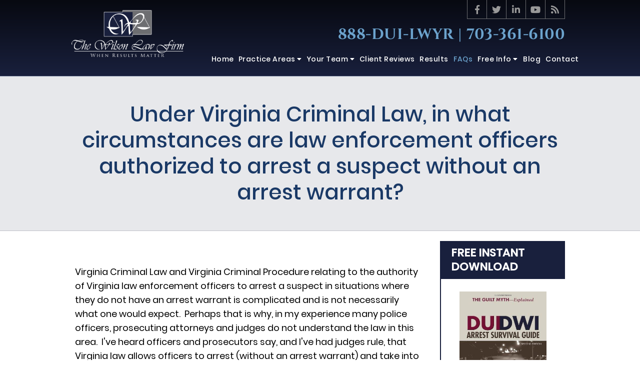

--- FILE ---
content_type: text/css
request_url: https://www.tkevinwilsonlawyer.com/includes/default/styles.css?v=4.0.194
body_size: 61067
content:
/*!**************************************************************************
****************************************************************************
                		  CRITICAL STYLES LINE
****************************************************************************
****************************************************************************/@font-face{font-display:swap;font-family:Poppins;font-style:normal;font-weight:300;src:local("Poppins Light"),local("Poppins-Light"),url(/includes/default/fonts/poppins-v8-latin-300.woff2) format("woff2"),url(/includes/default/fonts/poppins-v8-latin-300.woff) format("woff")}@font-face{font-display:swap;font-family:Poppins;font-style:normal;font-weight:400;src:local("Poppins Regular"),local("Poppins-Regular"),url(/includes/default/fonts/poppins-v8-latin-regular.woff2) format("woff2"),url(/includes/default/fonts/poppins-v8-latin-regular.woff) format("woff")}@font-face{font-display:swap;font-family:Poppins;font-style:normal;font-weight:500;src:local("Poppins Medium"),local("Poppins-Medium"),url(/includes/default/fonts/poppins-v8-latin-500.woff2) format("woff2"),url(/includes/default/fonts/poppins-v8-latin-500.woff) format("woff")}@font-face{font-display:swap;font-family:Cinzel;font-style:normal;font-weight:400;src:local("Cinzel Regular"),local("Cinzel-Regular"),url(/includes/default/fonts/cinzel-v9-latin-regular.woff2) format("woff2"),url(/includes/default/fonts/cinzel-v9-latin-regular.woff) format("woff")}@font-face{font-display:swap;font-family:Cinzel;font-style:normal;font-weight:700;src:local("Cinzel Bold"),local("Cinzel-Bold"),url(/includes/default/fonts/cinzel-v9-latin-700.woff2) format("woff2"),url(/includes/default/fonts/cinzel-v9-latin-700.woff) format("woff")}@font-face{font-display:swap;font-family:Cinzel;font-style:normal;font-weight:900;src:local("Cinzel Black"),local("Cinzel-Black"),url(/includes/default/fonts/cinzel-v9-latin-900.woff2) format("woff2"),url(/includes/default/fonts/cinzel-v9-latin-900.woff) format("woff")}@font-face{font-display:swap;font-family:Lato;font-style:normal;font-weight:300;src:local("Lato Light"),local("Lato-Light"),url(/includes/default/fonts/lato-v15-latin-300.woff2?v=2) format("woff2"),url(/includes/default/fonts/lato-v15-latin-300.woff?v=2) format("woff")}@font-face{font-display:swap;font-family:Lato;font-style:normal;font-weight:400;src:local("Lato Regular"),local("Lato-Regular"),url(/includes/default/fonts/lato-v15-latin-regular.woff2?v=2) format("woff2"),url(/includes/default/fonts/lato-v15-latin-regular.woff?v=2) format("woff")}@font-face{font-display:swap;font-family:Lato;font-style:normal;font-weight:700;src:local("Lato Bold"),local("Lato-Bold"),url(/includes/default/fonts/lato-v15-latin-700.woff2?v=2) format("woff2"),url(/includes/default/fonts/lato-v15-latin-700.woff?v=2) format("woff")}@font-face{font-display:swap;font-family:Lora;font-style:normal;font-weight:400;src:local("Lora Regular"),local("Lora-Regular"),url(/includes/default/fonts/lora-v13-latin-regular.woff2?v=2) format("woff2"),url(/includes/default/fonts/lora-v13-latin-regular.woff?v=2) format("woff")}@font-face{font-display:swap;font-family:Lora;font-style:normal;font-weight:700;src:local("Lora Bold"),local("Lora-Bold"),url(/includes/default/fonts/lora-v13-latin-700.woff2?v=2) format("woff2"),url(/includes/default/fonts/lora-v13-latin-700.woff?v=2) format("woff")}
/*!
 * Font Awesome Free 5.8.1 by @fontawesome - https://fontawesome.com
 * License - https://fontawesome.com/license/free (Icons: CC BY 4.0, Fonts: SIL OFL 1.1, Code: MIT License)
 */.fa,.fab,.fal,.far,.fas{-moz-osx-font-smoothing:grayscale;-webkit-font-smoothing:antialiased;display:inline-block;font-style:normal;font-variant:normal;text-rendering:auto;line-height:1}.fa-lg{font-size:1.33333333em;line-height:.75em;vertical-align:-.0667em}.fa-xs{font-size:.75em}.fa-sm{font-size:.875em}.fa-1x{font-size:1em}.fa-2x{font-size:2em}.fa-3x{font-size:3em}.fa-4x{font-size:4em}.fa-5x{font-size:5em}.fa-6x{font-size:6em}.fa-7x{font-size:7em}.fa-8x{font-size:8em}.fa-9x{font-size:9em}.fa-10x{font-size:10em}.fa-fw{text-align:center;width:1.25em}.fa-ul{list-style-type:none;margin-left:2.5em;padding-left:0}.fa-ul>li{position:relative}.fa-li{left:-2em;position:absolute;text-align:center;width:2em;line-height:inherit}.fa-border{border-radius:.1em;border:.08em solid #eee;padding:.2em .25em .15em}.fa-pull-left{float:left}.fa-pull-right{float:right}.fa.fa-pull-left,.fab.fa-pull-left,.fal.fa-pull-left,.far.fa-pull-left,.fas.fa-pull-left{margin-right:.3em}.fa.fa-pull-right,.fab.fa-pull-right,.fal.fa-pull-right,.far.fa-pull-right,.fas.fa-pull-right{margin-left:.3em}.fa-spin{-webkit-animation:fa-spin 2s linear infinite;animation:fa-spin 2s linear infinite}.fa-pulse{-webkit-animation:fa-spin 1s steps(8) infinite;animation:fa-spin 1s steps(8) infinite}@-webkit-keyframes fa-spin{0%{transform:rotate(0deg)}to{transform:rotate(1turn)}}@keyframes fa-spin{0%{transform:rotate(0deg)}to{transform:rotate(1turn)}}.fa-rotate-90{-ms-filter:"progid:DXImageTransform.Microsoft.BasicImage(rotation=1)";transform:rotate(90deg)}.fa-rotate-180{-ms-filter:"progid:DXImageTransform.Microsoft.BasicImage(rotation=2)";transform:rotate(180deg)}.fa-rotate-270{-ms-filter:"progid:DXImageTransform.Microsoft.BasicImage(rotation=3)";transform:rotate(270deg)}.fa-flip-horizontal{-ms-filter:"progid:DXImageTransform.Microsoft.BasicImage(rotation=0, mirror=1)";transform:scaleX(-1)}.fa-flip-vertical{transform:scaleY(-1)}.fa-flip-both,.fa-flip-horizontal.fa-flip-vertical,.fa-flip-vertical{-ms-filter:"progid:DXImageTransform.Microsoft.BasicImage(rotation=2, mirror=1)"}.fa-flip-both,.fa-flip-horizontal.fa-flip-vertical{transform:scale(-1)}:root .fa-flip-both,:root .fa-flip-horizontal,:root .fa-flip-vertical,:root .fa-rotate-90,:root .fa-rotate-180,:root .fa-rotate-270{filter:none}.fa-stack{display:inline-block;height:2em;line-height:2em;position:relative;vertical-align:middle;width:2em}.fa-stack-1x,.fa-stack-2x{left:0;position:absolute;text-align:center;width:100%}.fa-stack-1x{line-height:inherit}.fa-stack-2x{font-size:2em}.fa-inverse{color:#fff}.fa-500px:before{content:"\f26e"}.fa-accessible-icon:before{content:"\f368"}.fa-accusoft:before{content:"\f369"}.fa-acquisitions-incorporated:before{content:"\f6af"}.fa-ad:before{content:"\f641"}.fa-address-book:before{content:"\f2b9"}.fa-address-card:before{content:"\f2bb"}.fa-adjust:before{content:"\f042"}.fa-adn:before{content:"\f170"}.fa-adobe:before{content:"\f778"}.fa-adversal:before{content:"\f36a"}.fa-affiliatetheme:before{content:"\f36b"}.fa-air-freshener:before{content:"\f5d0"}.fa-airbnb:before{content:"\f834"}.fa-algolia:before{content:"\f36c"}.fa-align-center:before{content:"\f037"}.fa-align-justify:before{content:"\f039"}.fa-align-left:before{content:"\f036"}.fa-align-right:before{content:"\f038"}.fa-alipay:before{content:"\f642"}.fa-allergies:before{content:"\f461"}.fa-amazon:before{content:"\f270"}.fa-amazon-pay:before{content:"\f42c"}.fa-ambulance:before{content:"\f0f9"}.fa-american-sign-language-interpreting:before{content:"\f2a3"}.fa-amilia:before{content:"\f36d"}.fa-anchor:before{content:"\f13d"}.fa-android:before{content:"\f17b"}.fa-angellist:before{content:"\f209"}.fa-angle-double-down:before{content:"\f103"}.fa-angle-double-left:before{content:"\f100"}.fa-angle-double-right:before{content:"\f101"}.fa-angle-double-up:before{content:"\f102"}.fa-angle-down:before{content:"\f107"}.fa-angle-left:before{content:"\f104"}.fa-angle-right:before{content:"\f105"}.fa-angle-up:before{content:"\f106"}.fa-angry:before{content:"\f556"}.fa-angrycreative:before{content:"\f36e"}.fa-angular:before{content:"\f420"}.fa-ankh:before{content:"\f644"}.fa-app-store:before{content:"\f36f"}.fa-app-store-ios:before{content:"\f370"}.fa-apper:before{content:"\f371"}.fa-apple:before{content:"\f179"}.fa-apple-alt:before{content:"\f5d1"}.fa-apple-pay:before{content:"\f415"}.fa-archive:before{content:"\f187"}.fa-archway:before{content:"\f557"}.fa-arrow-alt-circle-down:before{content:"\f358"}.fa-arrow-alt-circle-left:before{content:"\f359"}.fa-arrow-alt-circle-right:before{content:"\f35a"}.fa-arrow-alt-circle-up:before{content:"\f35b"}.fa-arrow-circle-down:before{content:"\f0ab"}.fa-arrow-circle-left:before{content:"\f0a8"}.fa-arrow-circle-right:before{content:"\f0a9"}.fa-arrow-circle-up:before{content:"\f0aa"}.fa-arrow-down:before{content:"\f063"}.fa-arrow-left:before{content:"\f060"}.fa-arrow-right:before{content:"\f061"}.fa-arrow-up:before{content:"\f062"}.fa-arrows-alt:before{content:"\f0b2"}.fa-arrows-alt-h:before{content:"\f337"}.fa-arrows-alt-v:before{content:"\f338"}.fa-artstation:before{content:"\f77a"}.fa-assistive-listening-systems:before{content:"\f2a2"}.fa-asterisk:before{content:"\f069"}.fa-asymmetrik:before{content:"\f372"}.fa-at:before{content:"\f1fa"}.fa-atlas:before{content:"\f558"}.fa-atlassian:before{content:"\f77b"}.fa-atom:before{content:"\f5d2"}.fa-audible:before{content:"\f373"}.fa-audio-description:before{content:"\f29e"}.fa-autoprefixer:before{content:"\f41c"}.fa-avianex:before{content:"\f374"}.fa-aviato:before{content:"\f421"}.fa-award:before{content:"\f559"}.fa-aws:before{content:"\f375"}.fa-baby:before{content:"\f77c"}.fa-baby-carriage:before{content:"\f77d"}.fa-backspace:before{content:"\f55a"}.fa-backward:before{content:"\f04a"}.fa-bacon:before{content:"\f7e5"}.fa-balance-scale:before{content:"\f24e"}.fa-ban:before{content:"\f05e"}.fa-band-aid:before{content:"\f462"}.fa-bandcamp:before{content:"\f2d5"}.fa-barcode:before{content:"\f02a"}.fa-bars:before{content:"\f0c9"}.fa-baseball-ball:before{content:"\f433"}.fa-basketball-ball:before{content:"\f434"}.fa-bath:before{content:"\f2cd"}.fa-battery-empty:before{content:"\f244"}.fa-battery-full:before{content:"\f240"}.fa-battery-half:before{content:"\f242"}.fa-battery-quarter:before{content:"\f243"}.fa-battery-three-quarters:before{content:"\f241"}.fa-battle-net:before{content:"\f835"}.fa-bed:before{content:"\f236"}.fa-beer:before{content:"\f0fc"}.fa-behance:before{content:"\f1b4"}.fa-behance-square:before{content:"\f1b5"}.fa-bell:before{content:"\f0f3"}.fa-bell-slash:before{content:"\f1f6"}.fa-bezier-curve:before{content:"\f55b"}.fa-bible:before{content:"\f647"}.fa-bicycle:before{content:"\f206"}.fa-bimobject:before{content:"\f378"}.fa-binoculars:before{content:"\f1e5"}.fa-biohazard:before{content:"\f780"}.fa-birthday-cake:before{content:"\f1fd"}.fa-bitbucket:before{content:"\f171"}.fa-bitcoin:before{content:"\f379"}.fa-bity:before{content:"\f37a"}.fa-black-tie:before{content:"\f27e"}.fa-blackberry:before{content:"\f37b"}.fa-blender:before{content:"\f517"}.fa-blender-phone:before{content:"\f6b6"}.fa-blind:before{content:"\f29d"}.fa-blog:before{content:"\f781"}.fa-blogger:before{content:"\f37c"}.fa-blogger-b:before{content:"\f37d"}.fa-bluetooth:before{content:"\f293"}.fa-bluetooth-b:before{content:"\f294"}.fa-bold:before{content:"\f032"}.fa-bolt:before{content:"\f0e7"}.fa-bomb:before{content:"\f1e2"}.fa-bone:before{content:"\f5d7"}.fa-bong:before{content:"\f55c"}.fa-book:before{content:"\f02d"}.fa-book-dead:before{content:"\f6b7"}.fa-book-medical:before{content:"\f7e6"}.fa-book-open:before{content:"\f518"}.fa-book-reader:before{content:"\f5da"}.fa-bookmark:before{content:"\f02e"}.fa-bootstrap:before{content:"\f836"}.fa-bowling-ball:before{content:"\f436"}.fa-box:before{content:"\f466"}.fa-box-open:before{content:"\f49e"}.fa-boxes:before{content:"\f468"}.fa-braille:before{content:"\f2a1"}.fa-brain:before{content:"\f5dc"}.fa-bread-slice:before{content:"\f7ec"}.fa-briefcase:before{content:"\f0b1"}.fa-briefcase-medical:before{content:"\f469"}.fa-broadcast-tower:before{content:"\f519"}.fa-broom:before{content:"\f51a"}.fa-brush:before{content:"\f55d"}.fa-btc:before{content:"\f15a"}.fa-buffer:before{content:"\f837"}.fa-bug:before{content:"\f188"}.fa-building:before{content:"\f1ad"}.fa-bullhorn:before{content:"\f0a1"}.fa-bullseye:before{content:"\f140"}.fa-burn:before{content:"\f46a"}.fa-buromobelexperte:before{content:"\f37f"}.fa-bus:before{content:"\f207"}.fa-bus-alt:before{content:"\f55e"}.fa-business-time:before{content:"\f64a"}.fa-buysellads:before{content:"\f20d"}.fa-calculator:before{content:"\f1ec"}.fa-calendar:before{content:"\f133"}.fa-calendar-alt:before{content:"\f073"}.fa-calendar-check:before{content:"\f274"}.fa-calendar-day:before{content:"\f783"}.fa-calendar-minus:before{content:"\f272"}.fa-calendar-plus:before{content:"\f271"}.fa-calendar-times:before{content:"\f273"}.fa-calendar-week:before{content:"\f784"}.fa-camera:before{content:"\f030"}.fa-camera-retro:before{content:"\f083"}.fa-campground:before{content:"\f6bb"}.fa-canadian-maple-leaf:before{content:"\f785"}.fa-candy-cane:before{content:"\f786"}.fa-cannabis:before{content:"\f55f"}.fa-capsules:before{content:"\f46b"}.fa-car:before{content:"\f1b9"}.fa-car-alt:before{content:"\f5de"}.fa-car-battery:before{content:"\f5df"}.fa-car-crash:before{content:"\f5e1"}.fa-car-side:before{content:"\f5e4"}.fa-caret-down:before{content:"\f0d7"}.fa-caret-left:before{content:"\f0d9"}.fa-caret-right:before{content:"\f0da"}.fa-caret-square-down:before{content:"\f150"}.fa-caret-square-left:before{content:"\f191"}.fa-caret-square-right:before{content:"\f152"}.fa-caret-square-up:before{content:"\f151"}.fa-caret-up:before{content:"\f0d8"}.fa-carrot:before{content:"\f787"}.fa-cart-arrow-down:before{content:"\f218"}.fa-cart-plus:before{content:"\f217"}.fa-cash-register:before{content:"\f788"}.fa-cat:before{content:"\f6be"}.fa-cc-amazon-pay:before{content:"\f42d"}.fa-cc-amex:before{content:"\f1f3"}.fa-cc-apple-pay:before{content:"\f416"}.fa-cc-diners-club:before{content:"\f24c"}.fa-cc-discover:before{content:"\f1f2"}.fa-cc-jcb:before{content:"\f24b"}.fa-cc-mastercard:before{content:"\f1f1"}.fa-cc-paypal:before{content:"\f1f4"}.fa-cc-stripe:before{content:"\f1f5"}.fa-cc-visa:before{content:"\f1f0"}.fa-centercode:before{content:"\f380"}.fa-centos:before{content:"\f789"}.fa-certificate:before{content:"\f0a3"}.fa-chair:before{content:"\f6c0"}.fa-chalkboard:before{content:"\f51b"}.fa-chalkboard-teacher:before{content:"\f51c"}.fa-charging-station:before{content:"\f5e7"}.fa-chart-area:before{content:"\f1fe"}.fa-chart-bar:before{content:"\f080"}.fa-chart-line:before{content:"\f201"}.fa-chart-pie:before{content:"\f200"}.fa-check:before{content:"\f00c"}.fa-check-circle:before{content:"\f058"}.fa-check-double:before{content:"\f560"}.fa-check-square:before{content:"\f14a"}.fa-cheese:before{content:"\f7ef"}.fa-chess:before{content:"\f439"}.fa-chess-bishop:before{content:"\f43a"}.fa-chess-board:before{content:"\f43c"}.fa-chess-king:before{content:"\f43f"}.fa-chess-knight:before{content:"\f441"}.fa-chess-pawn:before{content:"\f443"}.fa-chess-queen:before{content:"\f445"}.fa-chess-rook:before{content:"\f447"}.fa-chevron-circle-down:before{content:"\f13a"}.fa-chevron-circle-left:before{content:"\f137"}.fa-chevron-circle-right:before{content:"\f138"}.fa-chevron-circle-up:before{content:"\f139"}.fa-chevron-down:before{content:"\f078"}.fa-chevron-left:before{content:"\f053"}.fa-chevron-right:before{content:"\f054"}.fa-chevron-up:before{content:"\f077"}.fa-child:before{content:"\f1ae"}.fa-chrome:before{content:"\f268"}.fa-chromecast:before{content:"\f838"}.fa-church:before{content:"\f51d"}.fa-circle:before{content:"\f111"}.fa-circle-notch:before{content:"\f1ce"}.fa-city:before{content:"\f64f"}.fa-clinic-medical:before{content:"\f7f2"}.fa-clipboard:before{content:"\f328"}.fa-clipboard-check:before{content:"\f46c"}.fa-clipboard-list:before{content:"\f46d"}.fa-clock:before{content:"\f017"}.fa-clone:before{content:"\f24d"}.fa-closed-captioning:before{content:"\f20a"}.fa-cloud:before{content:"\f0c2"}.fa-cloud-download-alt:before{content:"\f381"}.fa-cloud-meatball:before{content:"\f73b"}.fa-cloud-moon:before{content:"\f6c3"}.fa-cloud-moon-rain:before{content:"\f73c"}.fa-cloud-rain:before{content:"\f73d"}.fa-cloud-showers-heavy:before{content:"\f740"}.fa-cloud-sun:before{content:"\f6c4"}.fa-cloud-sun-rain:before{content:"\f743"}.fa-cloud-upload-alt:before{content:"\f382"}.fa-cloudscale:before{content:"\f383"}.fa-cloudsmith:before{content:"\f384"}.fa-cloudversify:before{content:"\f385"}.fa-cocktail:before{content:"\f561"}.fa-code:before{content:"\f121"}.fa-code-branch:before{content:"\f126"}.fa-codepen:before{content:"\f1cb"}.fa-codiepie:before{content:"\f284"}.fa-coffee:before{content:"\f0f4"}.fa-cog:before{content:"\f013"}.fa-cogs:before{content:"\f085"}.fa-coins:before{content:"\f51e"}.fa-columns:before{content:"\f0db"}.fa-comment:before{content:"\f075"}.fa-comment-alt:before{content:"\f27a"}.fa-comment-dollar:before{content:"\f651"}.fa-comment-dots:before{content:"\f4ad"}.fa-comment-medical:before{content:"\f7f5"}.fa-comment-slash:before{content:"\f4b3"}.fa-comments:before{content:"\f086"}.fa-comments-dollar:before{content:"\f653"}.fa-compact-disc:before{content:"\f51f"}.fa-compass:before{content:"\f14e"}.fa-compress:before{content:"\f066"}.fa-compress-arrows-alt:before{content:"\f78c"}.fa-concierge-bell:before{content:"\f562"}.fa-confluence:before{content:"\f78d"}.fa-connectdevelop:before{content:"\f20e"}.fa-contao:before{content:"\f26d"}.fa-cookie:before{content:"\f563"}.fa-cookie-bite:before{content:"\f564"}.fa-copy:before{content:"\f0c5"}.fa-copyright:before{content:"\f1f9"}.fa-couch:before{content:"\f4b8"}.fa-cpanel:before{content:"\f388"}.fa-creative-commons:before{content:"\f25e"}.fa-creative-commons-by:before{content:"\f4e7"}.fa-creative-commons-nc:before{content:"\f4e8"}.fa-creative-commons-nc-eu:before{content:"\f4e9"}.fa-creative-commons-nc-jp:before{content:"\f4ea"}.fa-creative-commons-nd:before{content:"\f4eb"}.fa-creative-commons-pd:before{content:"\f4ec"}.fa-creative-commons-pd-alt:before{content:"\f4ed"}.fa-creative-commons-remix:before{content:"\f4ee"}.fa-creative-commons-sa:before{content:"\f4ef"}.fa-creative-commons-sampling:before{content:"\f4f0"}.fa-creative-commons-sampling-plus:before{content:"\f4f1"}.fa-creative-commons-share:before{content:"\f4f2"}.fa-creative-commons-zero:before{content:"\f4f3"}.fa-credit-card:before{content:"\f09d"}.fa-critical-role:before{content:"\f6c9"}.fa-crop:before{content:"\f125"}.fa-crop-alt:before{content:"\f565"}.fa-cross:before{content:"\f654"}.fa-crosshairs:before{content:"\f05b"}.fa-crow:before{content:"\f520"}.fa-crown:before{content:"\f521"}.fa-crutch:before{content:"\f7f7"}.fa-css3:before{content:"\f13c"}.fa-css3-alt:before{content:"\f38b"}.fa-cube:before{content:"\f1b2"}.fa-cubes:before{content:"\f1b3"}.fa-cut:before{content:"\f0c4"}.fa-cuttlefish:before{content:"\f38c"}.fa-d-and-d:before{content:"\f38d"}.fa-d-and-d-beyond:before{content:"\f6ca"}.fa-dashcube:before{content:"\f210"}.fa-database:before{content:"\f1c0"}.fa-deaf:before{content:"\f2a4"}.fa-delicious:before{content:"\f1a5"}.fa-democrat:before{content:"\f747"}.fa-deploydog:before{content:"\f38e"}.fa-deskpro:before{content:"\f38f"}.fa-desktop:before{content:"\f108"}.fa-dev:before{content:"\f6cc"}.fa-deviantart:before{content:"\f1bd"}.fa-dharmachakra:before{content:"\f655"}.fa-dhl:before{content:"\f790"}.fa-diagnoses:before{content:"\f470"}.fa-diaspora:before{content:"\f791"}.fa-dice:before{content:"\f522"}.fa-dice-d20:before{content:"\f6cf"}.fa-dice-d6:before{content:"\f6d1"}.fa-dice-five:before{content:"\f523"}.fa-dice-four:before{content:"\f524"}.fa-dice-one:before{content:"\f525"}.fa-dice-six:before{content:"\f526"}.fa-dice-three:before{content:"\f527"}.fa-dice-two:before{content:"\f528"}.fa-digg:before{content:"\f1a6"}.fa-digital-ocean:before{content:"\f391"}.fa-digital-tachograph:before{content:"\f566"}.fa-directions:before{content:"\f5eb"}.fa-discord:before{content:"\f392"}.fa-discourse:before{content:"\f393"}.fa-divide:before{content:"\f529"}.fa-dizzy:before{content:"\f567"}.fa-dna:before{content:"\f471"}.fa-dochub:before{content:"\f394"}.fa-docker:before{content:"\f395"}.fa-dog:before{content:"\f6d3"}.fa-dollar-sign:before{content:"\f155"}.fa-dolly:before{content:"\f472"}.fa-dolly-flatbed:before{content:"\f474"}.fa-donate:before{content:"\f4b9"}.fa-door-closed:before{content:"\f52a"}.fa-door-open:before{content:"\f52b"}.fa-dot-circle:before{content:"\f192"}.fa-dove:before{content:"\f4ba"}.fa-download:before{content:"\f019"}.fa-draft2digital:before{content:"\f396"}.fa-drafting-compass:before{content:"\f568"}.fa-dragon:before{content:"\f6d5"}.fa-draw-polygon:before{content:"\f5ee"}.fa-dribbble:before{content:"\f17d"}.fa-dribbble-square:before{content:"\f397"}.fa-dropbox:before{content:"\f16b"}.fa-drum:before{content:"\f569"}.fa-drum-steelpan:before{content:"\f56a"}.fa-drumstick-bite:before{content:"\f6d7"}.fa-drupal:before{content:"\f1a9"}.fa-dumbbell:before{content:"\f44b"}.fa-dumpster:before{content:"\f793"}.fa-dumpster-fire:before{content:"\f794"}.fa-dungeon:before{content:"\f6d9"}.fa-dyalog:before{content:"\f399"}.fa-earlybirds:before{content:"\f39a"}.fa-ebay:before{content:"\f4f4"}.fa-edge:before{content:"\f282"}.fa-edit:before{content:"\f044"}.fa-egg:before{content:"\f7fb"}.fa-eject:before{content:"\f052"}.fa-elementor:before{content:"\f430"}.fa-ellipsis-h:before{content:"\f141"}.fa-ellipsis-v:before{content:"\f142"}.fa-ello:before{content:"\f5f1"}.fa-ember:before{content:"\f423"}.fa-empire:before{content:"\f1d1"}.fa-envelope:before{content:"\f0e0"}.fa-envelope-open:before{content:"\f2b6"}.fa-envelope-open-text:before{content:"\f658"}.fa-envelope-square:before{content:"\f199"}.fa-envira:before{content:"\f299"}.fa-equals:before{content:"\f52c"}.fa-eraser:before{content:"\f12d"}.fa-erlang:before{content:"\f39d"}.fa-ethereum:before{content:"\f42e"}.fa-ethernet:before{content:"\f796"}.fa-etsy:before{content:"\f2d7"}.fa-euro-sign:before{content:"\f153"}.fa-evernote:before{content:"\f839"}.fa-exchange-alt:before{content:"\f362"}.fa-exclamation:before{content:"\f12a"}.fa-exclamation-circle:before{content:"\f06a"}.fa-exclamation-triangle:before{content:"\f071"}.fa-expand:before{content:"\f065"}.fa-expand-arrows-alt:before{content:"\f31e"}.fa-expeditedssl:before{content:"\f23e"}.fa-external-link-alt:before{content:"\f35d"}.fa-external-link-square-alt:before{content:"\f360"}.fa-eye:before{content:"\f06e"}.fa-eye-dropper:before{content:"\f1fb"}.fa-eye-slash:before{content:"\f070"}.fa-facebook:before{content:"\f09a"}.fa-facebook-f:before{content:"\f39e"}.fa-facebook-messenger:before{content:"\f39f"}.fa-facebook-square:before{content:"\f082"}.fa-fantasy-flight-games:before{content:"\f6dc"}.fa-fast-backward:before{content:"\f049"}.fa-fast-forward:before{content:"\f050"}.fa-fax:before{content:"\f1ac"}.fa-feather:before{content:"\f52d"}.fa-feather-alt:before{content:"\f56b"}.fa-fedex:before{content:"\f797"}.fa-fedora:before{content:"\f798"}.fa-female:before{content:"\f182"}.fa-fighter-jet:before{content:"\f0fb"}.fa-figma:before{content:"\f799"}.fa-file:before{content:"\f15b"}.fa-file-alt:before{content:"\f15c"}.fa-file-archive:before{content:"\f1c6"}.fa-file-audio:before{content:"\f1c7"}.fa-file-code:before{content:"\f1c9"}.fa-file-contract:before{content:"\f56c"}.fa-file-csv:before{content:"\f6dd"}.fa-file-download:before{content:"\f56d"}.fa-file-excel:before{content:"\f1c3"}.fa-file-export:before{content:"\f56e"}.fa-file-image:before{content:"\f1c5"}.fa-file-import:before{content:"\f56f"}.fa-file-invoice:before{content:"\f570"}.fa-file-invoice-dollar:before{content:"\f571"}.fa-file-medical:before{content:"\f477"}.fa-file-medical-alt:before{content:"\f478"}.fa-file-pdf:before{content:"\f1c1"}.fa-file-powerpoint:before{content:"\f1c4"}.fa-file-prescription:before{content:"\f572"}.fa-file-signature:before{content:"\f573"}.fa-file-upload:before{content:"\f574"}.fa-file-video:before{content:"\f1c8"}.fa-file-word:before{content:"\f1c2"}.fa-fill:before{content:"\f575"}.fa-fill-drip:before{content:"\f576"}.fa-film:before{content:"\f008"}.fa-filter:before{content:"\f0b0"}.fa-fingerprint:before{content:"\f577"}.fa-fire:before{content:"\f06d"}.fa-fire-alt:before{content:"\f7e4"}.fa-fire-extinguisher:before{content:"\f134"}.fa-firefox:before{content:"\f269"}.fa-first-aid:before{content:"\f479"}.fa-first-order:before{content:"\f2b0"}.fa-first-order-alt:before{content:"\f50a"}.fa-firstdraft:before{content:"\f3a1"}.fa-fish:before{content:"\f578"}.fa-fist-raised:before{content:"\f6de"}.fa-flag:before{content:"\f024"}.fa-flag-checkered:before{content:"\f11e"}.fa-flag-usa:before{content:"\f74d"}.fa-flask:before{content:"\f0c3"}.fa-flickr:before{content:"\f16e"}.fa-flipboard:before{content:"\f44d"}.fa-flushed:before{content:"\f579"}.fa-fly:before{content:"\f417"}.fa-folder:before{content:"\f07b"}.fa-folder-minus:before{content:"\f65d"}.fa-folder-open:before{content:"\f07c"}.fa-folder-plus:before{content:"\f65e"}.fa-font:before{content:"\f031"}.fa-font-awesome:before{content:"\f2b4"}.fa-font-awesome-alt:before{content:"\f35c"}.fa-font-awesome-flag:before{content:"\f425"}.fa-font-awesome-logo-full:before{content:"\f4e6"}.fa-fonticons:before{content:"\f280"}.fa-fonticons-fi:before{content:"\f3a2"}.fa-football-ball:before{content:"\f44e"}.fa-fort-awesome:before{content:"\f286"}.fa-fort-awesome-alt:before{content:"\f3a3"}.fa-forumbee:before{content:"\f211"}.fa-forward:before{content:"\f04e"}.fa-foursquare:before{content:"\f180"}.fa-free-code-camp:before{content:"\f2c5"}.fa-freebsd:before{content:"\f3a4"}.fa-frog:before{content:"\f52e"}.fa-frown:before{content:"\f119"}.fa-frown-open:before{content:"\f57a"}.fa-fulcrum:before{content:"\f50b"}.fa-funnel-dollar:before{content:"\f662"}.fa-futbol:before{content:"\f1e3"}.fa-galactic-republic:before{content:"\f50c"}.fa-galactic-senate:before{content:"\f50d"}.fa-gamepad:before{content:"\f11b"}.fa-gas-pump:before{content:"\f52f"}.fa-gavel:before{content:"\f0e3"}.fa-gem:before{content:"\f3a5"}.fa-genderless:before{content:"\f22d"}.fa-get-pocket:before{content:"\f265"}.fa-gg:before{content:"\f260"}.fa-gg-circle:before{content:"\f261"}.fa-ghost:before{content:"\f6e2"}.fa-gift:before{content:"\f06b"}.fa-gifts:before{content:"\f79c"}.fa-git:before{content:"\f1d3"}.fa-git-square:before{content:"\f1d2"}.fa-github:before{content:"\f09b"}.fa-github-alt:before{content:"\f113"}.fa-github-square:before{content:"\f092"}.fa-gitkraken:before{content:"\f3a6"}.fa-gitlab:before{content:"\f296"}.fa-gitter:before{content:"\f426"}.fa-glass-cheers:before{content:"\f79f"}.fa-glass-martini:before{content:"\f000"}.fa-glass-martini-alt:before{content:"\f57b"}.fa-glass-whiskey:before{content:"\f7a0"}.fa-glasses:before{content:"\f530"}.fa-glide:before{content:"\f2a5"}.fa-glide-g:before{content:"\f2a6"}.fa-globe:before{content:"\f0ac"}.fa-globe-africa:before{content:"\f57c"}.fa-globe-americas:before{content:"\f57d"}.fa-globe-asia:before{content:"\f57e"}.fa-globe-europe:before{content:"\f7a2"}.fa-gofore:before{content:"\f3a7"}.fa-golf-ball:before{content:"\f450"}.fa-goodreads:before{content:"\f3a8"}.fa-goodreads-g:before{content:"\f3a9"}.fa-google:before{content:"\f1a0"}.fa-google-drive:before{content:"\f3aa"}.fa-google-play:before{content:"\f3ab"}.fa-google-plus:before{content:"\f2b3"}.fa-google-plus-g:before{content:"\f0d5"}.fa-google-plus-square:before{content:"\f0d4"}.fa-google-wallet:before{content:"\f1ee"}.fa-gopuram:before{content:"\f664"}.fa-graduation-cap:before{content:"\f19d"}.fa-gratipay:before{content:"\f184"}.fa-grav:before{content:"\f2d6"}.fa-greater-than:before{content:"\f531"}.fa-greater-than-equal:before{content:"\f532"}.fa-grimace:before{content:"\f57f"}.fa-grin:before{content:"\f580"}.fa-grin-alt:before{content:"\f581"}.fa-grin-beam:before{content:"\f582"}.fa-grin-beam-sweat:before{content:"\f583"}.fa-grin-hearts:before{content:"\f584"}.fa-grin-squint:before{content:"\f585"}.fa-grin-squint-tears:before{content:"\f586"}.fa-grin-stars:before{content:"\f587"}.fa-grin-tears:before{content:"\f588"}.fa-grin-tongue:before{content:"\f589"}.fa-grin-tongue-squint:before{content:"\f58a"}.fa-grin-tongue-wink:before{content:"\f58b"}.fa-grin-wink:before{content:"\f58c"}.fa-grip-horizontal:before{content:"\f58d"}.fa-grip-lines:before{content:"\f7a4"}.fa-grip-lines-vertical:before{content:"\f7a5"}.fa-grip-vertical:before{content:"\f58e"}.fa-gripfire:before{content:"\f3ac"}.fa-grunt:before{content:"\f3ad"}.fa-guitar:before{content:"\f7a6"}.fa-gulp:before{content:"\f3ae"}.fa-h-square:before{content:"\f0fd"}.fa-hacker-news:before{content:"\f1d4"}.fa-hacker-news-square:before{content:"\f3af"}.fa-hackerrank:before{content:"\f5f7"}.fa-hamburger:before{content:"\f805"}.fa-hammer:before{content:"\f6e3"}.fa-hamsa:before{content:"\f665"}.fa-hand-holding:before{content:"\f4bd"}.fa-hand-holding-heart:before{content:"\f4be"}.fa-hand-holding-usd:before{content:"\f4c0"}.fa-hand-lizard:before{content:"\f258"}.fa-hand-middle-finger:before{content:"\f806"}.fa-hand-paper:before{content:"\f256"}.fa-hand-peace:before{content:"\f25b"}.fa-hand-point-down:before{content:"\f0a7"}.fa-hand-point-left:before{content:"\f0a5"}.fa-hand-point-right:before{content:"\f0a4"}.fa-hand-point-up:before{content:"\f0a6"}.fa-hand-pointer:before{content:"\f25a"}.fa-hand-rock:before{content:"\f255"}.fa-hand-scissors:before{content:"\f257"}.fa-hand-spock:before{content:"\f259"}.fa-hands:before{content:"\f4c2"}.fa-hands-helping:before{content:"\f4c4"}.fa-handshake:before{content:"\f2b5"}.fa-hanukiah:before{content:"\f6e6"}.fa-hard-hat:before{content:"\f807"}.fa-hashtag:before{content:"\f292"}.fa-hat-wizard:before{content:"\f6e8"}.fa-haykal:before{content:"\f666"}.fa-hdd:before{content:"\f0a0"}.fa-heading:before{content:"\f1dc"}.fa-headphones:before{content:"\f025"}.fa-headphones-alt:before{content:"\f58f"}.fa-headset:before{content:"\f590"}.fa-heart:before{content:"\f004"}.fa-heart-broken:before{content:"\f7a9"}.fa-heartbeat:before{content:"\f21e"}.fa-helicopter:before{content:"\f533"}.fa-highlighter:before{content:"\f591"}.fa-hiking:before{content:"\f6ec"}.fa-hippo:before{content:"\f6ed"}.fa-hips:before{content:"\f452"}.fa-hire-a-helper:before{content:"\f3b0"}.fa-history:before{content:"\f1da"}.fa-hockey-puck:before{content:"\f453"}.fa-holly-berry:before{content:"\f7aa"}.fa-home:before{content:"\f015"}.fa-hooli:before{content:"\f427"}.fa-hornbill:before{content:"\f592"}.fa-horse:before{content:"\f6f0"}.fa-horse-head:before{content:"\f7ab"}.fa-hospital:before{content:"\f0f8"}.fa-hospital-alt:before{content:"\f47d"}.fa-hospital-symbol:before{content:"\f47e"}.fa-hot-tub:before{content:"\f593"}.fa-hotdog:before{content:"\f80f"}.fa-hotel:before{content:"\f594"}.fa-hotjar:before{content:"\f3b1"}.fa-hourglass:before{content:"\f254"}.fa-hourglass-end:before{content:"\f253"}.fa-hourglass-half:before{content:"\f252"}.fa-hourglass-start:before{content:"\f251"}.fa-house-damage:before{content:"\f6f1"}.fa-houzz:before{content:"\f27c"}.fa-hryvnia:before{content:"\f6f2"}.fa-html5:before{content:"\f13b"}.fa-hubspot:before{content:"\f3b2"}.fa-i-cursor:before{content:"\f246"}.fa-ice-cream:before{content:"\f810"}.fa-icicles:before{content:"\f7ad"}.fa-id-badge:before{content:"\f2c1"}.fa-id-card:before{content:"\f2c2"}.fa-id-card-alt:before{content:"\f47f"}.fa-igloo:before{content:"\f7ae"}.fa-image:before{content:"\f03e"}.fa-images:before{content:"\f302"}.fa-imdb:before{content:"\f2d8"}.fa-inbox:before{content:"\f01c"}.fa-indent:before{content:"\f03c"}.fa-industry:before{content:"\f275"}.fa-infinity:before{content:"\f534"}.fa-info:before{content:"\f129"}.fa-info-circle:before{content:"\f05a"}.fa-instagram:before{content:"\f16d"}.fa-intercom:before{content:"\f7af"}.fa-internet-explorer:before{content:"\f26b"}.fa-invision:before{content:"\f7b0"}.fa-ioxhost:before{content:"\f208"}.fa-italic:before{content:"\f033"}.fa-itch-io:before{content:"\f83a"}.fa-itunes:before{content:"\f3b4"}.fa-itunes-note:before{content:"\f3b5"}.fa-java:before{content:"\f4e4"}.fa-jedi:before{content:"\f669"}.fa-jedi-order:before{content:"\f50e"}.fa-jenkins:before{content:"\f3b6"}.fa-jira:before{content:"\f7b1"}.fa-joget:before{content:"\f3b7"}.fa-joint:before{content:"\f595"}.fa-joomla:before{content:"\f1aa"}.fa-journal-whills:before{content:"\f66a"}.fa-js:before{content:"\f3b8"}.fa-js-square:before{content:"\f3b9"}.fa-jsfiddle:before{content:"\f1cc"}.fa-kaaba:before{content:"\f66b"}.fa-kaggle:before{content:"\f5fa"}.fa-key:before{content:"\f084"}.fa-keybase:before{content:"\f4f5"}.fa-keyboard:before{content:"\f11c"}.fa-keycdn:before{content:"\f3ba"}.fa-khanda:before{content:"\f66d"}.fa-kickstarter:before{content:"\f3bb"}.fa-kickstarter-k:before{content:"\f3bc"}.fa-kiss:before{content:"\f596"}.fa-kiss-beam:before{content:"\f597"}.fa-kiss-wink-heart:before{content:"\f598"}.fa-kiwi-bird:before{content:"\f535"}.fa-korvue:before{content:"\f42f"}.fa-landmark:before{content:"\f66f"}.fa-language:before{content:"\f1ab"}.fa-laptop:before{content:"\f109"}.fa-laptop-code:before{content:"\f5fc"}.fa-laptop-medical:before{content:"\f812"}.fa-laravel:before{content:"\f3bd"}.fa-lastfm:before{content:"\f202"}.fa-lastfm-square:before{content:"\f203"}.fa-laugh:before{content:"\f599"}.fa-laugh-beam:before{content:"\f59a"}.fa-laugh-squint:before{content:"\f59b"}.fa-laugh-wink:before{content:"\f59c"}.fa-layer-group:before{content:"\f5fd"}.fa-leaf:before{content:"\f06c"}.fa-leanpub:before{content:"\f212"}.fa-lemon:before{content:"\f094"}.fa-less:before{content:"\f41d"}.fa-less-than:before{content:"\f536"}.fa-less-than-equal:before{content:"\f537"}.fa-level-down-alt:before{content:"\f3be"}.fa-level-up-alt:before{content:"\f3bf"}.fa-life-ring:before{content:"\f1cd"}.fa-lightbulb:before{content:"\f0eb"}.fa-line:before{content:"\f3c0"}.fa-link:before{content:"\f0c1"}.fa-linkedin:before{content:"\f08c"}.fa-linkedin-in:before{content:"\f0e1"}.fa-linode:before{content:"\f2b8"}.fa-linux:before{content:"\f17c"}.fa-lira-sign:before{content:"\f195"}.fa-list:before{content:"\f03a"}.fa-list-alt:before{content:"\f022"}.fa-list-ol:before{content:"\f0cb"}.fa-list-ul:before{content:"\f0ca"}.fa-location-arrow:before{content:"\f124"}.fa-lock:before{content:"\f023"}.fa-lock-open:before{content:"\f3c1"}.fa-long-arrow-alt-down:before{content:"\f309"}.fa-long-arrow-alt-left:before{content:"\f30a"}.fa-long-arrow-alt-right:before{content:"\f30b"}.fa-long-arrow-alt-up:before{content:"\f30c"}.fa-low-vision:before{content:"\f2a8"}.fa-luggage-cart:before{content:"\f59d"}.fa-lyft:before{content:"\f3c3"}.fa-magento:before{content:"\f3c4"}.fa-magic:before{content:"\f0d0"}.fa-magnet:before{content:"\f076"}.fa-mail-bulk:before{content:"\f674"}.fa-mailchimp:before{content:"\f59e"}.fa-male:before{content:"\f183"}.fa-mandalorian:before{content:"\f50f"}.fa-map:before{content:"\f279"}.fa-map-marked:before{content:"\f59f"}.fa-map-marked-alt:before{content:"\f5a0"}.fa-map-marker:before{content:"\f041"}.fa-map-marker-alt:before{content:"\f3c5"}.fa-map-pin:before{content:"\f276"}.fa-map-signs:before{content:"\f277"}.fa-markdown:before{content:"\f60f"}.fa-marker:before{content:"\f5a1"}.fa-mars:before{content:"\f222"}.fa-mars-double:before{content:"\f227"}.fa-mars-stroke:before{content:"\f229"}.fa-mars-stroke-h:before{content:"\f22b"}.fa-mars-stroke-v:before{content:"\f22a"}.fa-mask:before{content:"\f6fa"}.fa-mastodon:before{content:"\f4f6"}.fa-maxcdn:before{content:"\f136"}.fa-medal:before{content:"\f5a2"}.fa-medapps:before{content:"\f3c6"}.fa-medium:before{content:"\f23a"}.fa-medium-m:before{content:"\f3c7"}.fa-medkit:before{content:"\f0fa"}.fa-medrt:before{content:"\f3c8"}.fa-meetup:before{content:"\f2e0"}.fa-megaport:before{content:"\f5a3"}.fa-meh:before{content:"\f11a"}.fa-meh-blank:before{content:"\f5a4"}.fa-meh-rolling-eyes:before{content:"\f5a5"}.fa-memory:before{content:"\f538"}.fa-mendeley:before{content:"\f7b3"}.fa-menorah:before{content:"\f676"}.fa-mercury:before{content:"\f223"}.fa-meteor:before{content:"\f753"}.fa-microchip:before{content:"\f2db"}.fa-microphone:before{content:"\f130"}.fa-microphone-alt:before{content:"\f3c9"}.fa-microphone-alt-slash:before{content:"\f539"}.fa-microphone-slash:before{content:"\f131"}.fa-microscope:before{content:"\f610"}.fa-microsoft:before{content:"\f3ca"}.fa-minus:before{content:"\f068"}.fa-minus-circle:before{content:"\f056"}.fa-minus-square:before{content:"\f146"}.fa-mitten:before{content:"\f7b5"}.fa-mix:before{content:"\f3cb"}.fa-mixcloud:before{content:"\f289"}.fa-mizuni:before{content:"\f3cc"}.fa-mobile:before{content:"\f10b"}.fa-mobile-alt:before{content:"\f3cd"}.fa-modx:before{content:"\f285"}.fa-monero:before{content:"\f3d0"}.fa-money-bill:before{content:"\f0d6"}.fa-money-bill-alt:before{content:"\f3d1"}.fa-money-bill-wave:before{content:"\f53a"}.fa-money-bill-wave-alt:before{content:"\f53b"}.fa-money-check:before{content:"\f53c"}.fa-money-check-alt:before{content:"\f53d"}.fa-monument:before{content:"\f5a6"}.fa-moon:before{content:"\f186"}.fa-mortar-pestle:before{content:"\f5a7"}.fa-mosque:before{content:"\f678"}.fa-motorcycle:before{content:"\f21c"}.fa-mountain:before{content:"\f6fc"}.fa-mouse-pointer:before{content:"\f245"}.fa-mug-hot:before{content:"\f7b6"}.fa-music:before{content:"\f001"}.fa-napster:before{content:"\f3d2"}.fa-neos:before{content:"\f612"}.fa-network-wired:before{content:"\f6ff"}.fa-neuter:before{content:"\f22c"}.fa-newspaper:before{content:"\f1ea"}.fa-nimblr:before{content:"\f5a8"}.fa-nintendo-switch:before{content:"\f418"}.fa-node:before{content:"\f419"}.fa-node-js:before{content:"\f3d3"}.fa-not-equal:before{content:"\f53e"}.fa-notes-medical:before{content:"\f481"}.fa-npm:before{content:"\f3d4"}.fa-ns8:before{content:"\f3d5"}.fa-nutritionix:before{content:"\f3d6"}.fa-object-group:before{content:"\f247"}.fa-object-ungroup:before{content:"\f248"}.fa-odnoklassniki:before{content:"\f263"}.fa-odnoklassniki-square:before{content:"\f264"}.fa-oil-can:before{content:"\f613"}.fa-old-republic:before{content:"\f510"}.fa-om:before{content:"\f679"}.fa-opencart:before{content:"\f23d"}.fa-openid:before{content:"\f19b"}.fa-opera:before{content:"\f26a"}.fa-optin-monster:before{content:"\f23c"}.fa-osi:before{content:"\f41a"}.fa-otter:before{content:"\f700"}.fa-outdent:before{content:"\f03b"}.fa-page4:before{content:"\f3d7"}.fa-pagelines:before{content:"\f18c"}.fa-pager:before{content:"\f815"}.fa-paint-brush:before{content:"\f1fc"}.fa-paint-roller:before{content:"\f5aa"}.fa-palette:before{content:"\f53f"}.fa-palfed:before{content:"\f3d8"}.fa-pallet:before{content:"\f482"}.fa-paper-plane:before{content:"\f1d8"}.fa-paperclip:before{content:"\f0c6"}.fa-parachute-box:before{content:"\f4cd"}.fa-paragraph:before{content:"\f1dd"}.fa-parking:before{content:"\f540"}.fa-passport:before{content:"\f5ab"}.fa-pastafarianism:before{content:"\f67b"}.fa-paste:before{content:"\f0ea"}.fa-patreon:before{content:"\f3d9"}.fa-pause:before{content:"\f04c"}.fa-pause-circle:before{content:"\f28b"}.fa-paw:before{content:"\f1b0"}.fa-paypal:before{content:"\f1ed"}.fa-peace:before{content:"\f67c"}.fa-pen:before{content:"\f304"}.fa-pen-alt:before{content:"\f305"}.fa-pen-fancy:before{content:"\f5ac"}.fa-pen-nib:before{content:"\f5ad"}.fa-pen-square:before{content:"\f14b"}.fa-pencil-alt:before{content:"\f303"}.fa-pencil-ruler:before{content:"\f5ae"}.fa-penny-arcade:before{content:"\f704"}.fa-people-carry:before{content:"\f4ce"}.fa-pepper-hot:before{content:"\f816"}.fa-percent:before{content:"\f295"}.fa-percentage:before{content:"\f541"}.fa-periscope:before{content:"\f3da"}.fa-person-booth:before{content:"\f756"}.fa-phabricator:before{content:"\f3db"}.fa-phoenix-framework:before{content:"\f3dc"}.fa-phoenix-squadron:before{content:"\f511"}.fa-phone:before{content:"\f095"}.fa-phone-slash:before{content:"\f3dd"}.fa-phone-square:before{content:"\f098"}.fa-phone-volume:before{content:"\f2a0"}.fa-php:before{content:"\f457"}.fa-pied-piper:before{content:"\f2ae"}.fa-pied-piper-alt:before{content:"\f1a8"}.fa-pied-piper-hat:before{content:"\f4e5"}.fa-pied-piper-pp:before{content:"\f1a7"}.fa-piggy-bank:before{content:"\f4d3"}.fa-pills:before{content:"\f484"}.fa-pinterest:before{content:"\f0d2"}.fa-pinterest-p:before{content:"\f231"}.fa-pinterest-square:before{content:"\f0d3"}.fa-pizza-slice:before{content:"\f818"}.fa-place-of-worship:before{content:"\f67f"}.fa-plane:before{content:"\f072"}.fa-plane-arrival:before{content:"\f5af"}.fa-plane-departure:before{content:"\f5b0"}.fa-play:before{content:"\f04b"}.fa-play-circle:before{content:"\f144"}.fa-playstation:before{content:"\f3df"}.fa-plug:before{content:"\f1e6"}.fa-plus:before{content:"\f067"}.fa-plus-circle:before{content:"\f055"}.fa-plus-square:before{content:"\f0fe"}.fa-podcast:before{content:"\f2ce"}.fa-poll:before{content:"\f681"}.fa-poll-h:before{content:"\f682"}.fa-poo:before{content:"\f2fe"}.fa-poo-storm:before{content:"\f75a"}.fa-poop:before{content:"\f619"}.fa-portrait:before{content:"\f3e0"}.fa-pound-sign:before{content:"\f154"}.fa-power-off:before{content:"\f011"}.fa-pray:before{content:"\f683"}.fa-praying-hands:before{content:"\f684"}.fa-prescription:before{content:"\f5b1"}.fa-prescription-bottle:before{content:"\f485"}.fa-prescription-bottle-alt:before{content:"\f486"}.fa-print:before{content:"\f02f"}.fa-procedures:before{content:"\f487"}.fa-product-hunt:before{content:"\f288"}.fa-project-diagram:before{content:"\f542"}.fa-pushed:before{content:"\f3e1"}.fa-puzzle-piece:before{content:"\f12e"}.fa-python:before{content:"\f3e2"}.fa-qq:before{content:"\f1d6"}.fa-qrcode:before{content:"\f029"}.fa-question:before{content:"\f128"}.fa-question-circle:before{content:"\f059"}.fa-quidditch:before{content:"\f458"}.fa-quinscape:before{content:"\f459"}.fa-quora:before{content:"\f2c4"}.fa-quote-left:before{content:"\f10d"}.fa-quote-right:before{content:"\f10e"}.fa-quran:before{content:"\f687"}.fa-r-project:before{content:"\f4f7"}.fa-radiation:before{content:"\f7b9"}.fa-radiation-alt:before{content:"\f7ba"}.fa-rainbow:before{content:"\f75b"}.fa-random:before{content:"\f074"}.fa-raspberry-pi:before{content:"\f7bb"}.fa-ravelry:before{content:"\f2d9"}.fa-react:before{content:"\f41b"}.fa-reacteurope:before{content:"\f75d"}.fa-readme:before{content:"\f4d5"}.fa-rebel:before{content:"\f1d0"}.fa-receipt:before{content:"\f543"}.fa-recycle:before{content:"\f1b8"}.fa-red-river:before{content:"\f3e3"}.fa-reddit:before{content:"\f1a1"}.fa-reddit-alien:before{content:"\f281"}.fa-reddit-square:before{content:"\f1a2"}.fa-redhat:before{content:"\f7bc"}.fa-redo:before{content:"\f01e"}.fa-redo-alt:before{content:"\f2f9"}.fa-registered:before{content:"\f25d"}.fa-renren:before{content:"\f18b"}.fa-reply:before{content:"\f3e5"}.fa-reply-all:before{content:"\f122"}.fa-replyd:before{content:"\f3e6"}.fa-republican:before{content:"\f75e"}.fa-researchgate:before{content:"\f4f8"}.fa-resolving:before{content:"\f3e7"}.fa-restroom:before{content:"\f7bd"}.fa-retweet:before{content:"\f079"}.fa-rev:before{content:"\f5b2"}.fa-ribbon:before{content:"\f4d6"}.fa-ring:before{content:"\f70b"}.fa-road:before{content:"\f018"}.fa-robot:before{content:"\f544"}.fa-rocket:before{content:"\f135"}.fa-rocketchat:before{content:"\f3e8"}.fa-rockrms:before{content:"\f3e9"}.fa-route:before{content:"\f4d7"}.fa-rss:before{content:"\f09e"}.fa-rss-square:before{content:"\f143"}.fa-ruble-sign:before{content:"\f158"}.fa-ruler:before{content:"\f545"}.fa-ruler-combined:before{content:"\f546"}.fa-ruler-horizontal:before{content:"\f547"}.fa-ruler-vertical:before{content:"\f548"}.fa-running:before{content:"\f70c"}.fa-rupee-sign:before{content:"\f156"}.fa-sad-cry:before{content:"\f5b3"}.fa-sad-tear:before{content:"\f5b4"}.fa-safari:before{content:"\f267"}.fa-salesforce:before{content:"\f83b"}.fa-sass:before{content:"\f41e"}.fa-satellite:before{content:"\f7bf"}.fa-satellite-dish:before{content:"\f7c0"}.fa-save:before{content:"\f0c7"}.fa-schlix:before{content:"\f3ea"}.fa-school:before{content:"\f549"}.fa-screwdriver:before{content:"\f54a"}.fa-scribd:before{content:"\f28a"}.fa-scroll:before{content:"\f70e"}.fa-sd-card:before{content:"\f7c2"}.fa-search:before{content:"\f002"}.fa-search-dollar:before{content:"\f688"}.fa-search-location:before{content:"\f689"}.fa-search-minus:before{content:"\f010"}.fa-search-plus:before{content:"\f00e"}.fa-searchengin:before{content:"\f3eb"}.fa-seedling:before{content:"\f4d8"}.fa-sellcast:before{content:"\f2da"}.fa-sellsy:before{content:"\f213"}.fa-server:before{content:"\f233"}.fa-servicestack:before{content:"\f3ec"}.fa-shapes:before{content:"\f61f"}.fa-share:before{content:"\f064"}.fa-share-alt:before{content:"\f1e0"}.fa-share-alt-square:before{content:"\f1e1"}.fa-share-square:before{content:"\f14d"}.fa-shekel-sign:before{content:"\f20b"}.fa-shield-alt:before{content:"\f3ed"}.fa-ship:before{content:"\f21a"}.fa-shipping-fast:before{content:"\f48b"}.fa-shirtsinbulk:before{content:"\f214"}.fa-shoe-prints:before{content:"\f54b"}.fa-shopping-bag:before{content:"\f290"}.fa-shopping-basket:before{content:"\f291"}.fa-shopping-cart:before{content:"\f07a"}.fa-shopware:before{content:"\f5b5"}.fa-shower:before{content:"\f2cc"}.fa-shuttle-van:before{content:"\f5b6"}.fa-sign:before{content:"\f4d9"}.fa-sign-in-alt:before{content:"\f2f6"}.fa-sign-language:before{content:"\f2a7"}.fa-sign-out-alt:before{content:"\f2f5"}.fa-signal:before{content:"\f012"}.fa-signature:before{content:"\f5b7"}.fa-sim-card:before{content:"\f7c4"}.fa-simplybuilt:before{content:"\f215"}.fa-sistrix:before{content:"\f3ee"}.fa-sitemap:before{content:"\f0e8"}.fa-sith:before{content:"\f512"}.fa-skating:before{content:"\f7c5"}.fa-sketch:before{content:"\f7c6"}.fa-skiing:before{content:"\f7c9"}.fa-skiing-nordic:before{content:"\f7ca"}.fa-skull:before{content:"\f54c"}.fa-skull-crossbones:before{content:"\f714"}.fa-skyatlas:before{content:"\f216"}.fa-skype:before{content:"\f17e"}.fa-slack:before{content:"\f198"}.fa-slack-hash:before{content:"\f3ef"}.fa-slash:before{content:"\f715"}.fa-sleigh:before{content:"\f7cc"}.fa-sliders-h:before{content:"\f1de"}.fa-slideshare:before{content:"\f1e7"}.fa-smile:before{content:"\f118"}.fa-smile-beam:before{content:"\f5b8"}.fa-smile-wink:before{content:"\f4da"}.fa-smog:before{content:"\f75f"}.fa-smoking:before{content:"\f48d"}.fa-smoking-ban:before{content:"\f54d"}.fa-sms:before{content:"\f7cd"}.fa-snapchat:before{content:"\f2ab"}.fa-snapchat-ghost:before{content:"\f2ac"}.fa-snapchat-square:before{content:"\f2ad"}.fa-snowboarding:before{content:"\f7ce"}.fa-snowflake:before{content:"\f2dc"}.fa-snowman:before{content:"\f7d0"}.fa-snowplow:before{content:"\f7d2"}.fa-socks:before{content:"\f696"}.fa-solar-panel:before{content:"\f5ba"}.fa-sort:before{content:"\f0dc"}.fa-sort-alpha-down:before{content:"\f15d"}.fa-sort-alpha-up:before{content:"\f15e"}.fa-sort-amount-down:before{content:"\f160"}.fa-sort-amount-up:before{content:"\f161"}.fa-sort-down:before{content:"\f0dd"}.fa-sort-numeric-down:before{content:"\f162"}.fa-sort-numeric-up:before{content:"\f163"}.fa-sort-up:before{content:"\f0de"}.fa-soundcloud:before{content:"\f1be"}.fa-sourcetree:before{content:"\f7d3"}.fa-spa:before{content:"\f5bb"}.fa-space-shuttle:before{content:"\f197"}.fa-speakap:before{content:"\f3f3"}.fa-speaker-deck:before{content:"\f83c"}.fa-spider:before{content:"\f717"}.fa-spinner:before{content:"\f110"}.fa-splotch:before{content:"\f5bc"}.fa-spotify:before{content:"\f1bc"}.fa-spray-can:before{content:"\f5bd"}.fa-square:before{content:"\f0c8"}.fa-square-full:before{content:"\f45c"}.fa-square-root-alt:before{content:"\f698"}.fa-squarespace:before{content:"\f5be"}.fa-stack-exchange:before{content:"\f18d"}.fa-stack-overflow:before{content:"\f16c"}.fa-stamp:before{content:"\f5bf"}.fa-star:before{content:"\f005"}.fa-star-and-crescent:before{content:"\f699"}.fa-star-half:before{content:"\f089"}.fa-star-half-alt:before{content:"\f5c0"}.fa-star-of-david:before{content:"\f69a"}.fa-star-of-life:before{content:"\f621"}.fa-staylinked:before{content:"\f3f5"}.fa-steam:before{content:"\f1b6"}.fa-steam-square:before{content:"\f1b7"}.fa-steam-symbol:before{content:"\f3f6"}.fa-step-backward:before{content:"\f048"}.fa-step-forward:before{content:"\f051"}.fa-stethoscope:before{content:"\f0f1"}.fa-sticker-mule:before{content:"\f3f7"}.fa-sticky-note:before{content:"\f249"}.fa-stop:before{content:"\f04d"}.fa-stop-circle:before{content:"\f28d"}.fa-stopwatch:before{content:"\f2f2"}.fa-store:before{content:"\f54e"}.fa-store-alt:before{content:"\f54f"}.fa-strava:before{content:"\f428"}.fa-stream:before{content:"\f550"}.fa-street-view:before{content:"\f21d"}.fa-strikethrough:before{content:"\f0cc"}.fa-stripe:before{content:"\f429"}.fa-stripe-s:before{content:"\f42a"}.fa-stroopwafel:before{content:"\f551"}.fa-studiovinari:before{content:"\f3f8"}.fa-stumbleupon:before{content:"\f1a4"}.fa-stumbleupon-circle:before{content:"\f1a3"}.fa-subscript:before{content:"\f12c"}.fa-subway:before{content:"\f239"}.fa-suitcase:before{content:"\f0f2"}.fa-suitcase-rolling:before{content:"\f5c1"}.fa-sun:before{content:"\f185"}.fa-superpowers:before{content:"\f2dd"}.fa-superscript:before{content:"\f12b"}.fa-supple:before{content:"\f3f9"}.fa-surprise:before{content:"\f5c2"}.fa-suse:before{content:"\f7d6"}.fa-swatchbook:before{content:"\f5c3"}.fa-swimmer:before{content:"\f5c4"}.fa-swimming-pool:before{content:"\f5c5"}.fa-symfony:before{content:"\f83d"}.fa-synagogue:before{content:"\f69b"}.fa-sync:before{content:"\f021"}.fa-sync-alt:before{content:"\f2f1"}.fa-syringe:before{content:"\f48e"}.fa-table:before{content:"\f0ce"}.fa-table-tennis:before{content:"\f45d"}.fa-tablet:before{content:"\f10a"}.fa-tablet-alt:before{content:"\f3fa"}.fa-tablets:before{content:"\f490"}.fa-tachometer-alt:before{content:"\f3fd"}.fa-tag:before{content:"\f02b"}.fa-tags:before{content:"\f02c"}.fa-tape:before{content:"\f4db"}.fa-tasks:before{content:"\f0ae"}.fa-taxi:before{content:"\f1ba"}.fa-teamspeak:before{content:"\f4f9"}.fa-teeth:before{content:"\f62e"}.fa-teeth-open:before{content:"\f62f"}.fa-telegram:before{content:"\f2c6"}.fa-telegram-plane:before{content:"\f3fe"}.fa-temperature-high:before{content:"\f769"}.fa-temperature-low:before{content:"\f76b"}.fa-tencent-weibo:before{content:"\f1d5"}.fa-tenge:before{content:"\f7d7"}.fa-terminal:before{content:"\f120"}.fa-text-height:before{content:"\f034"}.fa-text-width:before{content:"\f035"}.fa-th:before{content:"\f00a"}.fa-th-large:before{content:"\f009"}.fa-th-list:before{content:"\f00b"}.fa-the-red-yeti:before{content:"\f69d"}.fa-theater-masks:before{content:"\f630"}.fa-themeco:before{content:"\f5c6"}.fa-themeisle:before{content:"\f2b2"}.fa-thermometer:before{content:"\f491"}.fa-thermometer-empty:before{content:"\f2cb"}.fa-thermometer-full:before{content:"\f2c7"}.fa-thermometer-half:before{content:"\f2c9"}.fa-thermometer-quarter:before{content:"\f2ca"}.fa-thermometer-three-quarters:before{content:"\f2c8"}.fa-think-peaks:before{content:"\f731"}.fa-thumbs-down:before{content:"\f165"}.fa-thumbs-up:before{content:"\f164"}.fa-thumbtack:before{content:"\f08d"}.fa-ticket-alt:before{content:"\f3ff"}.fa-times:before{content:"\f00d"}.fa-times-circle:before{content:"\f057"}.fa-tint:before{content:"\f043"}.fa-tint-slash:before{content:"\f5c7"}.fa-tired:before{content:"\f5c8"}.fa-toggle-off:before{content:"\f204"}.fa-toggle-on:before{content:"\f205"}.fa-toilet:before{content:"\f7d8"}.fa-toilet-paper:before{content:"\f71e"}.fa-toolbox:before{content:"\f552"}.fa-tools:before{content:"\f7d9"}.fa-tooth:before{content:"\f5c9"}.fa-torah:before{content:"\f6a0"}.fa-torii-gate:before{content:"\f6a1"}.fa-tractor:before{content:"\f722"}.fa-trade-federation:before{content:"\f513"}.fa-trademark:before{content:"\f25c"}.fa-traffic-light:before{content:"\f637"}.fa-train:before{content:"\f238"}.fa-tram:before{content:"\f7da"}.fa-transgender:before{content:"\f224"}.fa-transgender-alt:before{content:"\f225"}.fa-trash:before{content:"\f1f8"}.fa-trash-alt:before{content:"\f2ed"}.fa-trash-restore:before{content:"\f829"}.fa-trash-restore-alt:before{content:"\f82a"}.fa-tree:before{content:"\f1bb"}.fa-trello:before{content:"\f181"}.fa-tripadvisor:before{content:"\f262"}.fa-trophy:before{content:"\f091"}.fa-truck:before{content:"\f0d1"}.fa-truck-loading:before{content:"\f4de"}.fa-truck-monster:before{content:"\f63b"}.fa-truck-moving:before{content:"\f4df"}.fa-truck-pickup:before{content:"\f63c"}.fa-tshirt:before{content:"\f553"}.fa-tty:before{content:"\f1e4"}.fa-tumblr:before{content:"\f173"}.fa-tumblr-square:before{content:"\f174"}.fa-tv:before{content:"\f26c"}.fa-twitch:before{content:"\f1e8"}.fa-twitter:before{content:"\f099"}.fa-twitter-square:before{content:"\f081"}.fa-typo3:before{content:"\f42b"}.fa-uber:before{content:"\f402"}.fa-ubuntu:before{content:"\f7df"}.fa-uikit:before{content:"\f403"}.fa-umbrella:before{content:"\f0e9"}.fa-umbrella-beach:before{content:"\f5ca"}.fa-underline:before{content:"\f0cd"}.fa-undo:before{content:"\f0e2"}.fa-undo-alt:before{content:"\f2ea"}.fa-uniregistry:before{content:"\f404"}.fa-universal-access:before{content:"\f29a"}.fa-university:before{content:"\f19c"}.fa-unlink:before{content:"\f127"}.fa-unlock:before{content:"\f09c"}.fa-unlock-alt:before{content:"\f13e"}.fa-untappd:before{content:"\f405"}.fa-upload:before{content:"\f093"}.fa-ups:before{content:"\f7e0"}.fa-usb:before{content:"\f287"}.fa-user:before{content:"\f007"}.fa-user-alt:before{content:"\f406"}.fa-user-alt-slash:before{content:"\f4fa"}.fa-user-astronaut:before{content:"\f4fb"}.fa-user-check:before{content:"\f4fc"}.fa-user-circle:before{content:"\f2bd"}.fa-user-clock:before{content:"\f4fd"}.fa-user-cog:before{content:"\f4fe"}.fa-user-edit:before{content:"\f4ff"}.fa-user-friends:before{content:"\f500"}.fa-user-graduate:before{content:"\f501"}.fa-user-injured:before{content:"\f728"}.fa-user-lock:before{content:"\f502"}.fa-user-md:before{content:"\f0f0"}.fa-user-minus:before{content:"\f503"}.fa-user-ninja:before{content:"\f504"}.fa-user-nurse:before{content:"\f82f"}.fa-user-plus:before{content:"\f234"}.fa-user-secret:before{content:"\f21b"}.fa-user-shield:before{content:"\f505"}.fa-user-slash:before{content:"\f506"}.fa-user-tag:before{content:"\f507"}.fa-user-tie:before{content:"\f508"}.fa-user-times:before{content:"\f235"}.fa-users:before{content:"\f0c0"}.fa-users-cog:before{content:"\f509"}.fa-usps:before{content:"\f7e1"}.fa-ussunnah:before{content:"\f407"}.fa-utensil-spoon:before{content:"\f2e5"}.fa-utensils:before{content:"\f2e7"}.fa-vaadin:before{content:"\f408"}.fa-vector-square:before{content:"\f5cb"}.fa-venus:before{content:"\f221"}.fa-venus-double:before{content:"\f226"}.fa-venus-mars:before{content:"\f228"}.fa-viacoin:before{content:"\f237"}.fa-viadeo:before{content:"\f2a9"}.fa-viadeo-square:before{content:"\f2aa"}.fa-vial:before{content:"\f492"}.fa-vials:before{content:"\f493"}.fa-viber:before{content:"\f409"}.fa-video:before{content:"\f03d"}.fa-video-slash:before{content:"\f4e2"}.fa-vihara:before{content:"\f6a7"}.fa-vimeo:before{content:"\f40a"}.fa-vimeo-square:before{content:"\f194"}.fa-vimeo-v:before{content:"\f27d"}.fa-vine:before{content:"\f1ca"}.fa-vk:before{content:"\f189"}.fa-vnv:before{content:"\f40b"}.fa-volleyball-ball:before{content:"\f45f"}.fa-volume-down:before{content:"\f027"}.fa-volume-mute:before{content:"\f6a9"}.fa-volume-off:before{content:"\f026"}.fa-volume-up:before{content:"\f028"}.fa-vote-yea:before{content:"\f772"}.fa-vr-cardboard:before{content:"\f729"}.fa-vuejs:before{content:"\f41f"}.fa-walking:before{content:"\f554"}.fa-wallet:before{content:"\f555"}.fa-warehouse:before{content:"\f494"}.fa-water:before{content:"\f773"}.fa-wave-square:before{content:"\f83e"}.fa-waze:before{content:"\f83f"}.fa-weebly:before{content:"\f5cc"}.fa-weibo:before{content:"\f18a"}.fa-weight:before{content:"\f496"}.fa-weight-hanging:before{content:"\f5cd"}.fa-weixin:before{content:"\f1d7"}.fa-whatsapp:before{content:"\f232"}.fa-whatsapp-square:before{content:"\f40c"}.fa-wheelchair:before{content:"\f193"}.fa-whmcs:before{content:"\f40d"}.fa-wifi:before{content:"\f1eb"}.fa-wikipedia-w:before{content:"\f266"}.fa-wind:before{content:"\f72e"}.fa-window-close:before{content:"\f410"}.fa-window-maximize:before{content:"\f2d0"}.fa-window-minimize:before{content:"\f2d1"}.fa-window-restore:before{content:"\f2d2"}.fa-windows:before{content:"\f17a"}.fa-wine-bottle:before{content:"\f72f"}.fa-wine-glass:before{content:"\f4e3"}.fa-wine-glass-alt:before{content:"\f5ce"}.fa-wix:before{content:"\f5cf"}.fa-wizards-of-the-coast:before{content:"\f730"}.fa-wolf-pack-battalion:before{content:"\f514"}.fa-won-sign:before{content:"\f159"}.fa-wordpress:before{content:"\f19a"}.fa-wordpress-simple:before{content:"\f411"}.fa-wpbeginner:before{content:"\f297"}.fa-wpexplorer:before{content:"\f2de"}.fa-wpforms:before{content:"\f298"}.fa-wpressr:before{content:"\f3e4"}.fa-wrench:before{content:"\f0ad"}.fa-x-ray:before{content:"\f497"}.fa-xbox:before{content:"\f412"}.fa-xing:before{content:"\f168"}.fa-xing-square:before{content:"\f169"}.fa-y-combinator:before{content:"\f23b"}.fa-yahoo:before{content:"\f19e"}.fa-yammer:before{content:"\f840"}.fa-yandex:before{content:"\f413"}.fa-yandex-international:before{content:"\f414"}.fa-yarn:before{content:"\f7e3"}.fa-yelp:before{content:"\f1e9"}.fa-yen-sign:before{content:"\f157"}.fa-yin-yang:before{content:"\f6ad"}.fa-yoast:before{content:"\f2b1"}.fa-youtube:before{content:"\f167"}.fa-youtube-square:before{content:"\f431"}.fa-zhihu:before{content:"\f63f"}.sr-only{border:0;clip:rect(0,0,0,0);height:1px;margin:-1px;overflow:hidden;padding:0;position:absolute;width:1px}.sr-only-focusable:active,.sr-only-focusable:focus{clip:auto;height:auto;margin:0;overflow:visible;position:static;width:auto}
/*!
 * Font Awesome Free 5.8.1 by @fontawesome - https://fontawesome.com
 * License - https://fontawesome.com/license/free (Icons: CC BY 4.0, Fonts: SIL OFL 1.1, Code: MIT License)
 */@font-face{font-family:Font Awesome\ 5 Free;font-style:normal;font-weight:900;font-display:swap;src:url(fonts/fa-solid-900.eot);src:url(fonts/fa-solid-900.eot?#iefix) format("embedded-opentype"),url(fonts/fa-solid-900.woff2) format("woff2"),url(fonts/fa-solid-900.woff) format("woff"),url(fonts/fa-solid-900.ttf) format("truetype"),url(fonts/fa-solid-900.svg#fontawesome) format("svg")}.fa,.fas{font-family:Font Awesome\ 5 Free;font-weight:900}
/*!
 * Font Awesome Free 5.8.1 by @fontawesome - https://fontawesome.com
 * License - https://fontawesome.com/license/free (Icons: CC BY 4.0, Fonts: SIL OFL 1.1, Code: MIT License)
 */@font-face{font-family:Font Awesome\ 5 Brands;font-style:normal;font-weight:400;font-display:swap;src:url(fonts/fa-brands-400.eot);src:url(fonts/fa-brands-400.eot?#iefix) format("embedded-opentype"),url(fonts/fa-brands-400.woff2) format("woff2"),url(fonts/fa-brands-400.woff) format("woff"),url(fonts/fa-brands-400.ttf) format("truetype"),url(fonts/fa-brands-400.svg#fontawesome) format("svg")}.fab{font-family:Font Awesome\ 5 Brands}.slick-slider{position:relative;display:block;box-sizing:border-box;-webkit-user-select:none;-moz-user-select:none;-ms-user-select:none;user-select:none;-webkit-touch-callout:none;-khtml-user-select:none;touch-action:pan-y;-webkit-tap-highlight-color:transparent}.slick-slider *{cursor:auto;-webkit-user-select:auto;-moz-user-select:text;-ms-user-select:text}.slick-slider a *{cursor:pointer!important}.slick-list{position:relative;display:block;overflow:hidden;margin:0;padding:0}.slick-list:focus{outline:none}.slick-list.dragging{cursor:pointer;cursor:hand}.slick-slider .slick-list,.slick-slider .slick-track{transform:translateZ(0)}.slick-track{position:relative;top:0;left:0;display:block}.slick-track:after,.slick-track:before{display:table;content:""}.slick-track:after{clear:both}.slick-loading .slick-track{visibility:hidden}.slick-slide{display:none;float:left;height:100%;min-height:1px}[dir=rtl] .slick-slide{float:right}.slick-slide img{display:block}.slick-slide.slick-loading img{display:none}.slick-slide.dragging img{pointer-events:none}.slick-initialized .slick-slide{display:block}.slick-loading .slick-slide{visibility:hidden}.slick-vertical .slick-slide{display:block;height:auto;border:1px solid transparent}.slick-arrow.slick-hidden{display:none}.slick-slide:focus,.slick-slide a:focus{outline:0}.slick-next,.slick-prev{background:transparent;border:none;cursor:pointer;display:block;outline:none;padding:0;position:absolute;top:50%;transform:translateY(-50%)}.slick-next a,.slick-prev a{color:#000;font-size:30px;opacity:.75}.slick-next a:focus,.slick-next a:hover,.slick-prev a:focus,.slick-prev a:hover{opacity:1;outline:none}.slick-prev{left:-25px;z-index:1}[dir=rtl] .slick-prev{left:auto;right:-25px}.slick-next{right:-25px}[dir=rtl] .slick-next{left:-25px;right:auto}.slick-dots{align-items:center;display:flex;justify-content:center;list-style:none;padding:0;position:absolute;bottom:-45px;left:0;text-align:center;width:100%}.slick-dots li{cursor:pointer;margin:0 5px;padding:0}.slick-dots li button{background:transparent;border:0}.slick-dots li button:focus{outline:none}.slick-dots li button a{color:#000;display:block;font-size:10px;opacity:.75}.slick-dots li button a:focus,.slick-dots li button a:hover{opacity:1;outline:none}
/*!
 * Bootstrap v3.0.3
 *
 * Copyright 2013 Twitter, Inc
 * Licensed under the Apache License v2.0
 * http://www.apache.org/licenses/LICENSE-2.0
 *
 * Designed and built with all the love in the world @twitter by @mdo and @fat.
 */.fade{opacity:0;transition:opacity .15s linear}.fade.in{opacity:1}.collapse{display:none}.collapse.in{display:block}.collapsing{position:relative;height:0;overflow:hidden;transition:height .35s ease}.tooltip{position:absolute;z-index:1030;display:block;visibility:visible;font-size:12px;line-height:1.4;opacity:0;filter:alpha(opacity=0)}.tooltip.in{opacity:.9;filter:alpha(opacity=90)}.tooltip.top{margin-top:-3px;padding:5px 0}.tooltip.right{margin-left:3px;padding:0 5px}.tooltip.bottom{margin-top:3px;padding:5px 0}.tooltip.left{margin-left:-3px;padding:0 5px}.tooltip-inner{max-width:200px;padding:3px 8px;color:#fff;text-align:center;text-decoration:none;background-color:#000;border-radius:4px}.tooltip-arrow{position:absolute;width:0;height:0;border-color:transparent;border-style:solid}.tooltip.top .tooltip-arrow{bottom:0;left:50%;margin-left:-5px;border-width:5px 5px 0;border-top-color:#000}.tooltip.top-left .tooltip-arrow{bottom:0;left:5px;border-width:5px 5px 0;border-top-color:#000}.tooltip.top-right .tooltip-arrow{bottom:0;right:5px;border-width:5px 5px 0;border-top-color:#000}.tooltip.right .tooltip-arrow{top:50%;left:0;margin-top:-5px;border-width:5px 5px 5px 0;border-right-color:#000}.tooltip.left .tooltip-arrow{top:50%;right:0;margin-top:-5px;border-width:5px 0 5px 5px;border-left-color:#000}.tooltip.bottom .tooltip-arrow{top:0;left:50%;margin-left:-5px;border-width:0 5px 5px;border-bottom-color:#000}.tooltip.bottom-left .tooltip-arrow{top:0;left:5px;border-width:0 5px 5px;border-bottom-color:#000}.tooltip.bottom-right .tooltip-arrow{top:0;right:5px;border-width:0 5px 5px;border-bottom-color:#000}.tooltip.validation .tooltip-inner{background-color:#c90808}.tooltip.top-left.validation .tooltip-arrow,.tooltip.top-right.validation .tooltip-arrow,.tooltip.top.validation .tooltip-arrow{border-top-color:#c90808}.tooltip.right.validation .tooltip-arrow{border-right-color:#c90808}.tooltip.left.validation .tooltip-arrow{border-left-color:#c90808}.tooltip.bottom-left.validation .tooltip-arrow,.tooltip.bottom-right.validation .tooltip-arrow,.tooltip.bottom.validation .tooltip-arrow{border-bottom-color:#c90808}.video-js .vjs-big-play-button:before,.video-js .vjs-control:before,.video-js .vjs-modal-dialog,.vjs-modal-dialog .vjs-modal-dialog-content{position:absolute;top:0;left:0;width:100%;height:100%}.video-js .vjs-big-play-button:before,.video-js .vjs-control:before{text-align:center}@font-face{font-family:VideoJS;src:url([data-uri]) format("woff"),url([data-uri]) format("truetype");font-weight:400;font-style:normal}.video-js .vjs-big-play-button,.video-js .vjs-play-control,.vjs-icon-play{font-family:VideoJS;font-weight:400;font-style:normal}.video-js .vjs-big-play-button:before,.video-js .vjs-play-control:before,.vjs-icon-play:before{content:"\f101"}.vjs-icon-play-circle{font-family:VideoJS;font-weight:400;font-style:normal}.vjs-icon-play-circle:before{content:"\f102"}.video-js .vjs-play-control.vjs-playing,.vjs-icon-pause{font-family:VideoJS;font-weight:400;font-style:normal}.video-js .vjs-play-control.vjs-playing:before,.vjs-icon-pause:before{content:"\f103"}.video-js .vjs-mute-control.vjs-vol-0,.video-js .vjs-volume-menu-button.vjs-vol-0,.vjs-icon-volume-mute{font-family:VideoJS;font-weight:400;font-style:normal}.video-js .vjs-mute-control.vjs-vol-0:before,.video-js .vjs-volume-menu-button.vjs-vol-0:before,.vjs-icon-volume-mute:before{content:"\f104"}.video-js .vjs-mute-control.vjs-vol-1,.video-js .vjs-volume-menu-button.vjs-vol-1,.vjs-icon-volume-low{font-family:VideoJS;font-weight:400;font-style:normal}.video-js .vjs-mute-control.vjs-vol-1:before,.video-js .vjs-volume-menu-button.vjs-vol-1:before,.vjs-icon-volume-low:before{content:"\f105"}.video-js .vjs-mute-control.vjs-vol-2,.video-js .vjs-volume-menu-button.vjs-vol-2,.vjs-icon-volume-mid{font-family:VideoJS;font-weight:400;font-style:normal}.video-js .vjs-mute-control.vjs-vol-2:before,.video-js .vjs-volume-menu-button.vjs-vol-2:before,.vjs-icon-volume-mid:before{content:"\f106"}.video-js .vjs-mute-control,.video-js .vjs-volume-menu-button,.vjs-icon-volume-high{font-family:VideoJS;font-weight:400;font-style:normal}.video-js .vjs-mute-control:before,.video-js .vjs-volume-menu-button:before,.vjs-icon-volume-high:before{content:"\f107"}.video-js .vjs-fullscreen-control,.vjs-icon-fullscreen-enter{font-family:VideoJS;font-weight:400;font-style:normal}.video-js .vjs-fullscreen-control:before,.vjs-icon-fullscreen-enter:before{content:"\f108"}.video-js.vjs-fullscreen .vjs-fullscreen-control,.vjs-icon-fullscreen-exit{font-family:VideoJS;font-weight:400;font-style:normal}.video-js.vjs-fullscreen .vjs-fullscreen-control:before,.vjs-icon-fullscreen-exit:before{content:"\f109"}.vjs-icon-square{font-family:VideoJS;font-weight:400;font-style:normal}.vjs-icon-square:before{content:"\f10a"}.vjs-icon-spinner{font-family:VideoJS;font-weight:400;font-style:normal}.vjs-icon-spinner:before{content:"\f10b"}.video-js .vjs-subtitles-button,.vjs-icon-subtitles{font-family:VideoJS;font-weight:400;font-style:normal}.video-js .vjs-subtitles-button:before,.vjs-icon-subtitles:before{content:"\f10c"}.video-js .vjs-captions-button,.vjs-icon-captions{font-family:VideoJS;font-weight:400;font-style:normal}.video-js .vjs-captions-button:before,.vjs-icon-captions:before{content:"\f10d"}.video-js .vjs-chapters-button,.vjs-icon-chapters{font-family:VideoJS;font-weight:400;font-style:normal}.video-js .vjs-chapters-button:before,.vjs-icon-chapters:before{content:"\f10e"}.vjs-icon-share{font-family:VideoJS;font-weight:400;font-style:normal}.vjs-icon-share:before{content:"\f10f"}.vjs-icon-cog{font-family:VideoJS;font-weight:400;font-style:normal}.vjs-icon-cog:before{content:"\f110"}.video-js .vjs-mouse-display,.video-js .vjs-play-progress,.video-js .vjs-volume-level,.vjs-icon-circle{font-family:VideoJS;font-weight:400;font-style:normal}.video-js .vjs-mouse-display:before,.video-js .vjs-play-progress:before,.video-js .vjs-volume-level:before,.vjs-icon-circle:before{content:"\f111"}.vjs-icon-circle-outline{font-family:VideoJS;font-weight:400;font-style:normal}.vjs-icon-circle-outline:before{content:"\f112"}.vjs-icon-circle-inner-circle{font-family:VideoJS;font-weight:400;font-style:normal}.vjs-icon-circle-inner-circle:before{content:"\f113"}.vjs-icon-hd{font-family:VideoJS;font-weight:400;font-style:normal}.vjs-icon-hd:before{content:"\f114"}.video-js .vjs-control.vjs-close-button,.vjs-icon-cancel{font-family:VideoJS;font-weight:400;font-style:normal}.video-js .vjs-control.vjs-close-button:before,.vjs-icon-cancel:before{content:"\f115"}.vjs-icon-replay{font-family:VideoJS;font-weight:400;font-style:normal}.vjs-icon-replay:before{content:"\f116"}.vjs-icon-facebook{font-family:VideoJS;font-weight:400;font-style:normal}.vjs-icon-facebook:before{content:"\f117"}.vjs-icon-gplus{font-family:VideoJS;font-weight:400;font-style:normal}.vjs-icon-gplus:before{content:"\f118"}.vjs-icon-linkedin{font-family:VideoJS;font-weight:400;font-style:normal}.vjs-icon-linkedin:before{content:"\f119"}.vjs-icon-twitter{font-family:VideoJS;font-weight:400;font-style:normal}.vjs-icon-twitter:before{content:"\f11a"}.vjs-icon-tumblr{font-family:VideoJS;font-weight:400;font-style:normal}.vjs-icon-tumblr:before{content:"\f11b"}.vjs-icon-pinterest{font-family:VideoJS;font-weight:400;font-style:normal}.vjs-icon-pinterest:before{content:"\f11c"}.video-js .vjs-descriptions-button,.vjs-icon-audio-description{font-family:VideoJS;font-weight:400;font-style:normal}.video-js .vjs-descriptions-button:before,.vjs-icon-audio-description:before{content:"\f11d"}.video-js .vjs-audio-button,.vjs-icon-audio{font-family:VideoJS;font-weight:400;font-style:normal}.video-js .vjs-audio-button:before,.vjs-icon-audio:before{content:"\f11e"}.video-js{display:block;vertical-align:top;box-sizing:border-box;color:#fff;background-color:#000;position:relative;padding:0;font-size:10px;line-height:1;font-weight:400;font-style:normal;font-family:Arial,Helvetica,sans-serif;-webkit-user-select:none;-moz-user-select:none;-ms-user-select:none;user-select:none}.video-js:-moz-full-screen{position:absolute}.video-js:-webkit-full-screen{width:100%!important;height:100%!important}.video-js *,.video-js:after,.video-js:before{box-sizing:inherit}.video-js ul{font-family:inherit;font-size:inherit;line-height:inherit;list-style-position:outside;margin:0}.video-js.vjs-4-3,.video-js.vjs-16-9,.video-js.vjs-fluid{width:100%;max-width:100%;height:0}.video-js.vjs-16-9{padding-top:56.25%}.video-js.vjs-4-3{padding-top:75%}.video-js.vjs-fill,.video-js .vjs-tech{width:100%;height:100%}.video-js .vjs-tech{position:absolute;top:0;left:0}body.vjs-full-window{padding:0;margin:0;height:100%;overflow-y:auto}.vjs-full-window .video-js.vjs-fullscreen{position:fixed;overflow:hidden;z-index:1000;left:0;top:0;bottom:0;right:0}.video-js.vjs-fullscreen{width:100%!important;height:100%!important;padding-top:0!important}.video-js.vjs-fullscreen.vjs-user-inactive{cursor:none}.vjs-hidden{display:none!important}.vjs-disabled{opacity:.5;cursor:default}.video-js .vjs-offscreen{height:1px;left:-9999px;position:absolute;top:0;width:1px}.vjs-lock-showing{display:block!important;opacity:1;visibility:visible}.vjs-no-js{padding:20px;color:#fff;background-color:#000;font-size:18px;font-family:Arial,Helvetica,sans-serif;text-align:center;width:300px;height:150px;margin:0 auto}.vjs-no-js a,.vjs-no-js a:visited{color:#66a8cc}.video-js .vjs-big-play-button{font-size:3em;line-height:1.5em;height:1.5em;width:3em;display:block;position:absolute;top:10px;left:10px;padding:0;cursor:pointer;opacity:1;border:.06666em solid #fff;background-color:#2b333f;background-color:rgba(43,51,63,.7);border-radius:.3em;transition:all .4s}.vjs-big-play-centered .vjs-big-play-button{top:50%;left:50%;margin-top:-.75em;margin-left:-1.5em}.video-js .vjs-big-play-button:focus,.video-js:hover .vjs-big-play-button{outline:0;border-color:#fff;background-color:#73859f;background-color:rgba(115,133,159,.5);transition:all 0s}.vjs-controls-disabled .vjs-big-play-button,.vjs-error .vjs-big-play-button,.vjs-has-started .vjs-big-play-button,.vjs-using-native-controls .vjs-big-play-button{display:none}.video-js button{background:0 0;border:0;color:inherit;display:inline-block;overflow:visible;font-size:inherit;line-height:inherit;text-transform:none;text-decoration:none;transition:none;-webkit-appearance:none;-moz-appearance:none;appearance:none}.video-js .vjs-control.vjs-close-button{cursor:pointer;height:3em;position:absolute;right:0;top:.5em;z-index:2}.vjs-menu-button{cursor:pointer}.vjs-menu-button.vjs-disabled{cursor:default}.vjs-workinghover .vjs-menu-button.vjs-disabled:hover .vjs-menu{display:none}.vjs-menu .vjs-menu-content{display:block;padding:0;margin:0;overflow:auto;font-family:Arial,Helvetica,sans-serif}.vjs-scrubbing .vjs-menu-button:hover .vjs-menu{display:none}.vjs-menu li{list-style:none;margin:0;padding:.2em 0;line-height:1.4em;font-size:1.2em;text-align:center;text-transform:lowercase}.vjs-menu li:focus,.vjs-menu li:hover{outline:0;background-color:#73859f;background-color:rgba(115,133,159,.5)}.vjs-menu li.vjs-selected,.vjs-menu li.vjs-selected:focus,.vjs-menu li.vjs-selected:hover{background-color:#fff;color:#2b333f}.vjs-menu li.vjs-menu-title{text-align:center;text-transform:uppercase;font-size:1em;line-height:2em;padding:0;margin:0 0 .3em;font-weight:700;cursor:default}.vjs-menu-button-popup .vjs-menu{display:none;position:absolute;bottom:0;width:10em;left:-3em;height:0;margin-bottom:1.5em;border-top-color:rgba(43,51,63,.7)}.vjs-menu-button-popup .vjs-menu .vjs-menu-content{background-color:#2b333f;background-color:rgba(43,51,63,.7);position:absolute;width:100%;bottom:1.5em;max-height:15em}.vjs-menu-button-popup .vjs-menu.vjs-lock-showing,.vjs-workinghover .vjs-menu-button-popup:hover .vjs-menu{display:block}.video-js .vjs-menu-button-inline{transition:all .4s;overflow:hidden}.video-js .vjs-menu-button-inline:before{width:2.22222222em}.video-js .vjs-menu-button-inline.vjs-slider-active,.video-js .vjs-menu-button-inline:focus,.video-js .vjs-menu-button-inline:hover,.video-js.vjs-no-flex .vjs-menu-button-inline{width:12em}.video-js .vjs-menu-button-inline.vjs-slider-active{transition:none}.vjs-menu-button-inline .vjs-menu{opacity:0;height:100%;width:auto;position:absolute;left:4em;top:0;padding:0;margin:0;transition:all .4s}.vjs-menu-button-inline.vjs-slider-active .vjs-menu,.vjs-menu-button-inline:focus .vjs-menu,.vjs-menu-button-inline:hover .vjs-menu{display:block;opacity:1}.vjs-no-flex .vjs-menu-button-inline .vjs-menu{display:block;opacity:1;position:relative;width:auto}.vjs-no-flex .vjs-menu-button-inline.vjs-slider-active .vjs-menu,.vjs-no-flex .vjs-menu-button-inline:focus .vjs-menu,.vjs-no-flex .vjs-menu-button-inline:hover .vjs-menu{width:auto}.vjs-menu-button-inline .vjs-menu-content{width:auto;height:100%;margin:0;overflow:hidden}.video-js .vjs-control-bar{display:none;width:100%;position:absolute;bottom:0;left:0;right:0;height:3em;background-color:#2b333f;background-color:rgba(43,51,63,.7)}.vjs-has-started .vjs-control-bar{display:flex;visibility:visible;opacity:1;transition:visibility .1s,opacity .1s}.vjs-has-started.vjs-user-inactive.vjs-playing .vjs-control-bar{visibility:visible;opacity:0;transition:visibility 1s,opacity 1s}.vjs-controls-disabled .vjs-control-bar,.vjs-error .vjs-control-bar,.vjs-using-native-controls .vjs-control-bar{display:none!important}.vjs-audio.vjs-has-started.vjs-user-inactive.vjs-playing .vjs-control-bar{opacity:1;visibility:visible}.vjs-has-started.vjs-no-flex .vjs-control-bar{display:table}.video-js .vjs-control{outline:0;position:relative;text-align:center;margin:0;padding:0;height:100%;width:4em;flex:none}.video-js .vjs-control:before{font-size:1.8em;line-height:1.67}.video-js .vjs-control:focus,.video-js .vjs-control:focus:before,.video-js .vjs-control:hover:before{text-shadow:0 0 1em #fff}.video-js .vjs-control-text{border:0;clip:rect(0 0 0 0);height:1px;margin:-1px;overflow:hidden;padding:0;position:absolute;width:1px}.vjs-no-flex .vjs-control{display:table-cell;vertical-align:middle}.video-js .vjs-custom-control-spacer{display:none}.video-js .vjs-progress-control{flex:auto;display:flex;align-items:center;min-width:4em}.vjs-live .vjs-progress-control{display:none}.video-js .vjs-progress-holder{flex:auto;transition:all .2s;height:.3em}.video-js .vjs-progress-control:hover .vjs-progress-holder{font-size:1.66666667em}.video-js .vjs-progress-control:hover .vjs-mouse-display:after,.video-js .vjs-progress-control:hover .vjs-play-progress:after,.video-js .vjs-progress-control:hover .vjs-time-tooltip{font-family:Arial,Helvetica,sans-serif;visibility:visible;font-size:.6em}.video-js .vjs-progress-holder .vjs-load-progress,.video-js .vjs-progress-holder .vjs-load-progress div,.video-js .vjs-progress-holder .vjs-play-progress,.video-js .vjs-progress-holder .vjs-tooltip-progress-bar{position:absolute;display:block;height:.3em;margin:0;padding:0;width:0;left:0;top:0}.video-js .vjs-mouse-display:before{display:none}.video-js .vjs-play-progress{background-color:#fff}.video-js .vjs-play-progress:before{position:absolute;top:-.33333333em;right:-.5em;font-size:.9em}.video-js .vjs-mouse-display:after,.video-js .vjs-play-progress:after,.video-js .vjs-time-tooltip{visibility:hidden;pointer-events:none;position:absolute;top:-3.4em;right:-1.9em;font-size:.9em;color:#000;content:attr(data-current-time);padding:6px 8px 8px;background-color:#fff;background-color:hsla(0,0%,100%,.8);border-radius:.3em}.video-js .vjs-play-progress:after,.video-js .vjs-play-progress:before,.video-js .vjs-time-tooltip{z-index:1}.video-js .vjs-progress-control .vjs-keep-tooltips-inside:after{display:none}.video-js .vjs-load-progress{background:#bfc7d3;background:rgba(115,133,159,.5)}.video-js .vjs-load-progress div{background:#fff;background:rgba(115,133,159,.75)}.video-js.vjs-no-flex .vjs-progress-control{width:auto}.video-js .vjs-time-tooltip{display:inline-block;height:2.4em;position:relative;float:right;right:-1.9em}.vjs-tooltip-progress-bar{visibility:hidden}.video-js .vjs-progress-control .vjs-mouse-display{display:none;position:absolute;width:1px;height:100%;background-color:#000;z-index:1}.vjs-no-flex .vjs-progress-control .vjs-mouse-display{z-index:0}.video-js .vjs-progress-control:hover .vjs-mouse-display{display:block}.video-js.vjs-user-inactive .vjs-progress-control .vjs-mouse-display,.video-js.vjs-user-inactive .vjs-progress-control .vjs-mouse-display:after{visibility:hidden;opacity:0;transition:visibility 1s,opacity 1s}.video-js.vjs-user-inactive.vjs-no-flex .vjs-progress-control .vjs-mouse-display,.video-js.vjs-user-inactive.vjs-no-flex .vjs-progress-control .vjs-mouse-display:after{display:none}.video-js .vjs-progress-control .vjs-mouse-display:after,.vjs-mouse-display .vjs-time-tooltip{color:#fff;background-color:#000;background-color:rgba(0,0,0,.8)}.video-js .vjs-slider{outline:0;position:relative;cursor:pointer;padding:0;margin:0 .45em;background-color:#73859f;background-color:rgba(115,133,159,.5)}.video-js .vjs-slider:focus{text-shadow:0 0 1em #fff;box-shadow:0 0 1em #fff}.video-js .vjs-mute-control,.video-js .vjs-volume-menu-button{cursor:pointer;flex:none}.video-js .vjs-volume-control{width:5em;flex:none;display:flex;align-items:center}.video-js .vjs-volume-bar{margin:1.35em .45em}.vjs-volume-bar.vjs-slider-horizontal{width:5em;height:.3em}.vjs-volume-bar.vjs-slider-vertical{width:.3em;height:5em;margin:1.35em auto}.video-js .vjs-volume-level{position:absolute;bottom:0;left:0;background-color:#fff}.video-js .vjs-volume-level:before{position:absolute;font-size:.9em}.vjs-slider-vertical .vjs-volume-level{width:.3em}.vjs-slider-vertical .vjs-volume-level:before{top:-.5em;left:-.3em}.vjs-slider-horizontal .vjs-volume-level{height:.3em}.vjs-slider-horizontal .vjs-volume-level:before{top:-.3em;right:-.5em}.vjs-volume-bar.vjs-slider-vertical .vjs-volume-level{height:100%}.vjs-volume-bar.vjs-slider-horizontal .vjs-volume-level{width:100%}.vjs-menu-button-popup.vjs-volume-menu-button .vjs-menu{display:block;width:0;height:0;border-top-color:transparent}.vjs-menu-button-popup.vjs-volume-menu-button-vertical .vjs-menu{left:.5em;height:8em}.vjs-menu-button-popup.vjs-volume-menu-button-horizontal .vjs-menu{left:-2em}.vjs-menu-button-popup.vjs-volume-menu-button .vjs-menu-content{height:0;width:0;overflow-x:hidden;overflow-y:hidden}.vjs-volume-menu-button-vertical .vjs-lock-showing .vjs-menu-content,.vjs-volume-menu-button-vertical.vjs-slider-active .vjs-menu-content,.vjs-volume-menu-button-vertical:focus .vjs-menu-content,.vjs-volume-menu-button-vertical:hover .vjs-menu-content{height:8em;width:2.9em}.vjs-volume-menu-button-horizontal .vjs-lock-showing .vjs-menu-content,.vjs-volume-menu-button-horizontal .vjs-slider-active .vjs-menu-content,.vjs-volume-menu-button-horizontal:focus .vjs-menu-content,.vjs-volume-menu-button-horizontal:hover .vjs-menu-content{height:2.9em;width:8em}.vjs-volume-menu-button.vjs-menu-button-inline .vjs-menu-content{background-color:transparent!important}.vjs-poster{display:inline-block;background-repeat:no-repeat;background-position:50% 50%;background-size:contain;background-color:#000;cursor:pointer;margin:0;position:absolute;top:0;right:0;bottom:0;left:0;height:100%}.vjs-poster,.vjs-poster img{vertical-align:middle;padding:0}.vjs-poster img{display:block;margin:0 auto;max-height:100%;width:100%}.vjs-has-started .vjs-poster{display:none}.vjs-audio.vjs-has-started .vjs-poster{display:block}.vjs-controls-disabled .vjs-poster,.vjs-using-native-controls .vjs-poster{display:none}.video-js .vjs-live-control{display:flex;align-items:flex-start;flex:auto;font-size:1em;line-height:3em}.vjs-no-flex .vjs-live-control{display:table-cell;width:auto;text-align:left}.video-js .vjs-time-control{flex:none;font-size:1em;line-height:3em;min-width:2em;width:auto;padding-left:1em;padding-right:1em}.video-js .vjs-current-time,.video-js .vjs-duration,.vjs-live .vjs-time-control,.vjs-no-flex .vjs-current-time,.vjs-no-flex .vjs-duration{display:none}.vjs-time-divider{display:none;line-height:3em}.vjs-live .vjs-time-divider{display:none}.video-js .vjs-play-control{cursor:pointer;flex:none}.vjs-text-track-display{position:absolute;bottom:3em;left:0;right:0;top:0;pointer-events:none}.video-js.vjs-user-inactive.vjs-playing .vjs-text-track-display{bottom:1em}.video-js .vjs-text-track{font-size:1.4em;text-align:center;margin-bottom:.1em;background-color:#000;background-color:rgba(0,0,0,.5)}.vjs-subtitles{color:#fff}.vjs-captions{color:#fc6}.vjs-tt-cue{display:block}video::-webkit-media-text-track-display{transform:translateY(-3em)}.video-js.vjs-user-inactive.vjs-playing video::-webkit-media-text-track-display{transform:translateY(-1.5em)}.video-js .vjs-fullscreen-control{cursor:pointer;flex:none}.vjs-playback-rate .vjs-playback-rate-value{font-size:1.5em;line-height:2;position:absolute;top:0;left:0;width:100%;height:100%;text-align:center}.vjs-playback-rate .vjs-menu{width:4em;left:0}.vjs-error .vjs-error-display .vjs-modal-dialog-content{font-size:1.4em;text-align:center}.vjs-error .vjs-error-display:before{color:#fff;content:"X";font-family:Arial,Helvetica,sans-serif;font-size:4em;left:0;line-height:1;margin-top:-.5em;position:absolute;text-shadow:.05em .05em .1em #000;text-align:center;top:50%;vertical-align:middle;width:100%}.vjs-loading-spinner{display:none;position:absolute;top:50%;left:50%;margin:-25px 0 0 -25px;opacity:.85;text-align:left;border:6px solid rgba(43,51,63,.7);box-sizing:border-box;background-clip:padding-box;width:50px;height:50px;border-radius:25px}.vjs-seeking .vjs-loading-spinner,.vjs-waiting .vjs-loading-spinner{display:block}.vjs-loading-spinner:after,.vjs-loading-spinner:before{content:"";position:absolute;margin:-6px;box-sizing:inherit;width:inherit;height:inherit;border-radius:inherit;opacity:1;border:inherit;border-color:#fff transparent transparent}.vjs-seeking .vjs-loading-spinner:after,.vjs-seeking .vjs-loading-spinner:before,.vjs-waiting .vjs-loading-spinner:after,.vjs-waiting .vjs-loading-spinner:before{-webkit-animation:vjs-spinner-spin 1.1s cubic-bezier(.6,.2,0,.8) infinite,vjs-spinner-fade 1.1s linear infinite;animation:vjs-spinner-spin 1.1s cubic-bezier(.6,.2,0,.8) infinite,vjs-spinner-fade 1.1s linear infinite}.vjs-seeking .vjs-loading-spinner:before,.vjs-waiting .vjs-loading-spinner:before{border-top-color:#fff}.vjs-seeking .vjs-loading-spinner:after,.vjs-waiting .vjs-loading-spinner:after{border-top-color:#fff;-webkit-animation-delay:.44s;animation-delay:.44s}@keyframes vjs-spinner-spin{to{transform:rotate(1turn)}}@-webkit-keyframes vjs-spinner-spin{to{-webkit-transform:rotate(1turn)}}@keyframes vjs-spinner-fade{0%{border-top-color:#73859f}20%{border-top-color:#73859f}35%{border-top-color:#fff}60%{border-top-color:#73859f}to{border-top-color:#73859f}}@-webkit-keyframes vjs-spinner-fade{0%{border-top-color:#73859f}20%{border-top-color:#73859f}35%{border-top-color:#fff}60%{border-top-color:#73859f}to{border-top-color:#73859f}}.vjs-chapters-button .vjs-menu ul{width:24em}.video-js.vjs-layout-tiny:not(.vjs-fullscreen) .vjs-custom-control-spacer{flex:auto}.video-js.vjs-layout-tiny:not(.vjs-fullscreen).vjs-no-flex .vjs-custom-control-spacer{width:auto}.video-js.vjs-layout-small:not(.vjs-fullscreen) .vjs-captions-button,.video-js.vjs-layout-small:not(.vjs-fullscreen) .vjs-chapters-button,.video-js.vjs-layout-small:not(.vjs-fullscreen) .vjs-current-time,.video-js.vjs-layout-small:not(.vjs-fullscreen) .vjs-descriptions-button,.video-js.vjs-layout-small:not(.vjs-fullscreen) .vjs-duration,.video-js.vjs-layout-small:not(.vjs-fullscreen) .vjs-mute-control,.video-js.vjs-layout-small:not(.vjs-fullscreen) .vjs-playback-rate,.video-js.vjs-layout-small:not(.vjs-fullscreen) .vjs-remaining-time,.video-js.vjs-layout-small:not(.vjs-fullscreen) .vjs-subtitles-button .vjs-audio-button,.video-js.vjs-layout-small:not(.vjs-fullscreen) .vjs-time-divider,.video-js.vjs-layout-small:not(.vjs-fullscreen) .vjs-volume-control,.video-js.vjs-layout-tiny:not(.vjs-fullscreen) .vjs-audio-button,.video-js.vjs-layout-tiny:not(.vjs-fullscreen) .vjs-captions-button,.video-js.vjs-layout-tiny:not(.vjs-fullscreen) .vjs-chapters-button,.video-js.vjs-layout-tiny:not(.vjs-fullscreen) .vjs-current-time,.video-js.vjs-layout-tiny:not(.vjs-fullscreen) .vjs-descriptions-button,.video-js.vjs-layout-tiny:not(.vjs-fullscreen) .vjs-duration,.video-js.vjs-layout-tiny:not(.vjs-fullscreen) .vjs-mute-control,.video-js.vjs-layout-tiny:not(.vjs-fullscreen) .vjs-playback-rate,.video-js.vjs-layout-tiny:not(.vjs-fullscreen) .vjs-progress-control,.video-js.vjs-layout-tiny:not(.vjs-fullscreen) .vjs-remaining-time,.video-js.vjs-layout-tiny:not(.vjs-fullscreen) .vjs-subtitles-button,.video-js.vjs-layout-tiny:not(.vjs-fullscreen) .vjs-time-divider,.video-js.vjs-layout-tiny:not(.vjs-fullscreen) .vjs-volume-control,.video-js.vjs-layout-tiny:not(.vjs-fullscreen) .vjs-volume-menu-button,.video-js.vjs-layout-x-small:not(.vjs-fullscreen) .vjs-audio-button,.video-js.vjs-layout-x-small:not(.vjs-fullscreen) .vjs-captions-button,.video-js.vjs-layout-x-small:not(.vjs-fullscreen) .vjs-chapters-button,.video-js.vjs-layout-x-small:not(.vjs-fullscreen) .vjs-current-time,.video-js.vjs-layout-x-small:not(.vjs-fullscreen) .vjs-descriptions-button,.video-js.vjs-layout-x-small:not(.vjs-fullscreen) .vjs-duration,.video-js.vjs-layout-x-small:not(.vjs-fullscreen) .vjs-mute-control,.video-js.vjs-layout-x-small:not(.vjs-fullscreen) .vjs-playback-rate,.video-js.vjs-layout-x-small:not(.vjs-fullscreen) .vjs-remaining-time,.video-js.vjs-layout-x-small:not(.vjs-fullscreen) .vjs-subtitles-button,.video-js.vjs-layout-x-small:not(.vjs-fullscreen) .vjs-time-divider,.video-js.vjs-layout-x-small:not(.vjs-fullscreen) .vjs-volume-control,.video-js.vjs-layout-x-small:not(.vjs-fullscreen) .vjs-volume-menu-button{display:none}.vjs-caption-settings{position:relative;top:1em;background-color:#2b333f;background-color:rgba(43,51,63,.75);color:#fff;margin:0 auto;padding:.5em;height:16em;font-size:12px;width:40em}.vjs-caption-settings .vjs-tracksettings{top:0;bottom:1em;left:0;right:0;position:absolute;overflow:auto}.vjs-caption-settings .vjs-tracksettings-colors,.vjs-caption-settings .vjs-tracksettings-font{float:left}.vjs-caption-settings .vjs-tracksettings-colors:after,.vjs-caption-settings .vjs-tracksettings-controls:after,.vjs-caption-settings .vjs-tracksettings-font:after{clear:both}.vjs-caption-settings .vjs-tracksettings-controls{position:absolute;bottom:1em;right:1em}.vjs-caption-settings .vjs-tracksetting{margin:5px;padding:3px;min-height:40px;border:0}.vjs-caption-settings .vjs-tracksetting label,.vjs-caption-settings .vjs-tracksetting legend{display:block;width:100px;margin-bottom:5px}.vjs-caption-settings .vjs-tracksetting span{display:inline;margin-left:5px;vertical-align:top;float:right}.vjs-caption-settings .vjs-tracksetting>div{margin-bottom:5px;min-height:20px}.vjs-caption-settings .vjs-tracksetting>div:last-child{margin-bottom:0;padding-bottom:0;min-height:0}.vjs-caption-settings label>input{margin-right:10px}.vjs-caption-settings fieldset{margin-top:1em;margin-left:.5em}.vjs-caption-settings fieldset .vjs-label{position:absolute;clip:rect(1px 1px 1px 1px);clip:rect(1px,1px,1px,1px);padding:0;border:0;height:1px;width:1px;overflow:hidden}.vjs-caption-settings input[type=button]{width:40px;height:40px}.video-js .vjs-modal-dialog{background:rgba(0,0,0,.8);background:linear-gradient(180deg,rgba(0,0,0,.8),hsla(0,0%,100%,0))}.vjs-modal-dialog .vjs-modal-dialog-content{font-size:1.2em;line-height:1.5;padding:20px 24px;z-index:1}@media print{.video-js>:not(.vjs-tech):not(.vjs-poster){visibility:hidden}}@font-face{font-family:FontAwesomeForVideoJS;src:url(//cdn.fosterwebmarketing.com/fonts/font-awesome/4.2.0/fonts/fontawesome-webfont.eot?v=4.2.0);src:url(//cdn.fosterwebmarketing.com/fonts/font-awesome/4.2.0/fonts/fontawesome-webfont.eot#iefix&v=4.2.0) format("embedded-opentype"),url(//cdn.fosterwebmarketing.com/fonts/font-awesome/4.2.0/fonts/fontawesome-webfont.woff?v=4.2.0) format("woff"),url(//cdn.fosterwebmarketing.com/fonts/font-awesome/4.2.0/fonts/fontawesome-webfont.ttf?v=4.2.0) format("truetype"),url(//cdn.fosterwebmarketing.com/fonts/font-awesome/4.2.0/fonts/fontawesome-webfont.svg?v=4.2.0#fontawesomeregular) format("svg");font-weight:400;font-style:normal}#author{align-items:center;background:#efefef;border:1px solid #ccc;display:flex;flex-wrap:nowrap;justify-content:space-between}@media (max-width:859px){#author{flex-wrap:wrap}}#author .author-thumb{max-height:120px}@media (max-width:859px){#author .author-thumb{max-height:none;width:14%}}@media (max-width:699px){#author .author-thumb{width:25%}}@media (max-width:559px){#author .author-thumb{display:none}}#author .summary-wrap{padding:0 20px;width:100%}@media (max-width:859px){#author .summary-wrap{padding:10px 3%;width:80%}}@media (max-width:699px){#author .summary-wrap{width:69%}}@media (max-width:559px){#author .summary-wrap{padding:10px 5%;width:100%}}#author .summary-wrap .author-name-email .name{color:#19203d;font-weight:700;text-decoration:none}#author .summary-wrap .author-name-email .email{color:#19203d;margin-left:5px}#author .summary-wrap .author-name-email .email:after{content:"\f0e0";display:inline-block;font-family:Font Awesome\ 5 Free}#author .summary-wrap .author-summary{line-height:22px}@media screen and (min-width:520px){#author .summary-wrap .author-summary{line-height:calc(20.47059px + .29412vw)}}@media screen and (min-width:1200px){#author .summary-wrap .author-summary{line-height:24px}}#author .author-social{border-left:1px solid #ccc;order:4;padding:0 20px}@media (max-width:859px){#author .author-social{background:#dcdcdc;border-left:none;display:flex;padding:3px 3% 2px 17%;width:100%}}@media (max-width:699px){#author .author-social{padding:3px 3% 2px}}#author .author-social .heading{font-size:14px;font-weight:700;text-transform:uppercase;white-space:nowrap}@media (max-width:699px){#author .author-social .heading{display:none}}#author .author-social ul{align-items:center;display:flex;justify-content:space-between;list-style:none;margin:0;padding:0;white-space:nowrap}@media (max-width:859px){#author .author-social ul{justify-content:space-around;width:100%}}#author .author-social ul li{margin:0}#author .author-social ul li a{color:#666}#author .author-social ul li a:before{display:inline-block;font-family:Font Awesome\ 5 Brands;font-weight:400}#author .author-social ul .facebook a:hover{color:#4267b2}#author .author-social ul .facebook a:before{content:"\f39e"}#author .author-social ul .twitter a:hover{color:#1da1f2}#author .author-social ul .twitter a:before{content:"\f099"}#author .author-social ul .linkedin a:hover{color:#0077b5}#author .author-social ul .linkedin a:before{content:"\f0e1"}#author .author-social ul .youtube a:hover{color:red}#author .author-social ul .youtube a:before{content:"\f167"}#author .author-social ul .googleplus a:hover{color:#de5347}#author .author-social ul .googleplus a:before{content:"\f0d5"}.search-box .st-default-search-input{transition:border-color .15s ease-in-out,box-shadow .15s ease-in-out;background:#fff;border:1px solid #ccc;border-radius:3px;box-shadow:inset 0 1px 1px rgba(0,0,0,.075);color:#666;font-size:18px;line-height:18px;padding:12px 10px 10px;width:100%}.heading-section{background:rgba(25,32,61,.1);border-bottom:1px solid rgba(25,32,61,.2);color:#2c2c2c;text-align:center}.heading-section .heading{margin:0}#pagenav #changeCat{position:relative}#pagenav #changeCat select{appearance:none;-webkit-appearance:none;-moz-appearance:none;background:rgba(25,32,61,.1);border:1px solid rgba(25,32,61,.2);padding:5px;position:relative;width:100%;z-index:1}#pagenav #changeCat select::-ms-expand{display:none}#pagenav #changeCat select:hover{cursor:pointer}#pagenav #changeCat:after{color:#666;content:"\f0dd";font-family:Font Awesome\ 5 Free;font-size:30px;position:absolute;top:0;right:10px}#pagenav .pagination{align-items:center;display:flex!important;flex-wrap:wrap;justify-content:center}#pagenav .pagination a{background:rgba(25,32,61,.1);border:1px solid rgba(25,32,61,.2);color:#2c2c2c;margin:5px;padding:0 10px;text-decoration:none}#pagenav .pagination a.current{background:#19203d;color:#fff}.main-content .container{display:flex;padding-bottom:20px}@media (max-width:1079px){.main-content .container{flex-wrap:wrap}}.main-content .container .video-wrapper{margin:20px auto;max-width:768px}.main-content .container .video-wrapper>#video-player{display:block;height:0;margin:0 auto 20px;padding-bottom:56.25%;position:relative;width:100%}.main-content .container .video-wrapper>#video-player .video-splash{height:auto!important;width:100%!important}.main-content .container #comments,.main-content .container .dss-content+#author,.main-content .container .dss-form+#author{margin-top:20px}.main-content .container #copy{padding-top:28px;width:100%}.main-content .container #copy table td,.main-content .container #copy table th{padding:5px}.main-content .container #copy table td p,.main-content .container #copy table th p{margin-bottom:0}.main-content .container #copy .dss-content a,.main-content .container #copy .dss-footer a,.main-content .container #copy .dss-header a,.main-content .container #copy .summary a,.main-content .container #copy>.direction a,.main-content .container #copy>.pagedescription a{color:#07d;text-decoration:none}.main-content .container #copy .dss-content a:hover,.main-content .container #copy .dss-footer a:hover,.main-content .container #copy .dss-header a:hover,.main-content .container #copy .summary a:hover,.main-content .container #copy>.direction a:hover,.main-content .container #copy>.pagedescription a:hover{text-decoration:underline}.main-content .container #copy table.myDSSlinks td ul{padding-left:20px}.main-content .container #copy img:not(.author-thumb)[style*=height]{max-width:100%!important;height:auto!important}.main-content .container #copy img:not(.author-thumb)[align=left],.main-content .container #copy img:not(.author-thumb)[style*="float:left"],.main-content .container #copy img:not(.author-thumb)[style*="float: left"]{margin:5px 15px 0 0}.main-content .container #copy img:not(.author-thumb)[align=right],.main-content .container #copy img:not(.author-thumb)[style*="float:right"],.main-content .container #copy img:not(.author-thumb)[style*="float: right"]{margin:5px 0 0 15px}.main-content .container #copy iframe{max-width:100%}.main-content .container #aside{margin:20px 0 20px 40px;min-width:300px;width:300px}@media (max-width:1319px){.main-content .container #aside{min-width:250px;width:250px}}@media (max-width:1079px){.main-content .container #aside{margin-left:0;width:100%}}img[src*="http://www.googleadservices.com/pagead/conversion/"]{display:none}@media (min-width:1320px){.badges.panel .padded-container{width:90%}}.badges.panel .wrapper .slick-list .slick-track{align-items:center;display:flex;justify-content:space-between}.badges.panel .wrapper .slick-list .slick-track .badge{align-items:center;display:flex;justify-content:center}.badges.panel .wrapper .slick-list .slick-track .badge img{flex-shrink:0;max-height:120px;max-width:80%}.badges.panel .wrapper .slick-dots{bottom:-65px}.content-mods.panel{background:rgba(22,73,114,.1)}.content-mods.panel .mods{display:flex;justify-content:space-between}@media (max-width:699px){.content-mods.panel .mods{flex-wrap:wrap}}.content-mods.panel .mods .mod{background:#fff;border:1px solid #19203d;display:flex;flex-direction:column;width:32%}@media (max-width:699px){.content-mods.panel .mods .mod{margin-bottom:20px;width:100%}}@media (max-width:699px){.content-mods.panel .mods .mod:last-child{margin-bottom:0}}.content-mods.panel .mods .mod .heading{background:#19203d;color:#fff;margin:0;padding:10px;text-align:center}.content-mods.panel .mods .mod .heading a{color:#fff;text-decoration:none}.content-mods.panel .mods .mod .inner{flex:1 1 auto;padding-bottom:50px;position:relative}.content-mods.panel .mods .mod .inner ul{list-style:none;margin:0;padding:20px 20px 0}.content-mods.panel .mods .mod .inner ul li{border-bottom:1px dotted rgba(22,73,114,.2);padding-bottom:15px;font-size:16px;line-height:20px}@media screen and (min-width:520px){.content-mods.panel .mods .mod .inner ul li{font-size:calc(14.47059px + .29412vw)}}@media screen and (min-width:1200px){.content-mods.panel .mods .mod .inner ul li{font-size:18px}}@media screen and (min-width:520px){.content-mods.panel .mods .mod .inner ul li{line-height:calc(15.41176px + .88235vw)}}@media screen and (min-width:1200px){.content-mods.panel .mods .mod .inner ul li{line-height:26px}}.content-mods.panel .mods .mod .inner ul li:last-child{border:none}.content-mods.panel .mods .mod .inner ul li .date{display:block;font-size:80%;font-weight:700}.content-mods.panel .mods .mod .inner ul li .q{color:#19203d;flex-shrink:0;font-family:Lora,serif;font-size:40px;margin:0 10px 0 0}@media (max-width:859px){.content-mods.panel .mods .mod .inner ul li .q{display:none}}@media (max-width:699px){.content-mods.panel .mods .mod .inner ul li .q{display:block}}.content-mods.panel .mods .mod .inner ul li a{align-items:center;color:#164972;display:flex;text-decoration:none}.content-mods.panel .mods .mod .inner .footer{align-items:center;background:rgba(22,73,114,.1);display:flex;height:50px;justify-content:center;position:absolute;bottom:0;left:0;text-align:center;width:100%}.content-mods.panel .mods .mod .inner .footer a{color:#19203d;font-weight:700;text-decoration:none;text-transform:lowercase;font-size:15px}@media screen and (min-width:520px){.content-mods.panel .mods .mod .inner .footer a{font-size:calc(13.47059px + .29412vw)}}@media screen and (min-width:1200px){.content-mods.panel .mods .mod .inner .footer a{font-size:17px}}.content-mods.panel .mods .mod .inner .footer a:after{content:" +"}.why-us.panel{background:#19203d url(/includes/default/images/logo-large.png?v=1.3) 50% 42.2% no-repeat;position:relative;color:#fff;text-align:left}@media (max-width:559px){.why-us.panel{background:#19203d url(/includes/default/images/logo-large.png?v=1.3) 50% 50% no-repeat;background-size:contain;position:relative}}.why-us.panel .padded-container{padding-bottom:79px;padding-top:69px}.why-us.panel .padded-container .heading{color:#fff;margin-bottom:44px}.why-us.panel p{margin-bottom:28px;padding:0 8.4%}@media (max-width:859px){.why-us.panel p{padding:0}}.why-us.panel .checkmark{margin-bottom:20px}.why-us.panel .checkmark .fa{color:#b20101;margin-right:14px}.why-us.panel .checkmark .featured{font-weight:700;padding-right:5px}.why-us.panel .badges{align-items:center;background:#fff;box-shadow:11px 11px #6d6e71;display:flex;justify-content:center;margin:52px 8.3% 0;padding:30px 0 34px}@media (max-width:859px){.why-us.panel .badges{margin:52px 0 0}}.why-us.panel .badges .slick-next a,.why-us.panel .badges .slick-prev a{color:#fff}.why-us.panel .badges .slick-prev{left:-50px}.why-us.panel .badges .slick-next{right:-50px}.why-us.panel .badges .badge,.why-us.panel .badges .slick-track{align-items:center;display:flex;justify-content:center}.why-us.panel .badges .badge img{flex-shrink:0;max-height:100px;max-width:80%}.why-us.panel .badges .slick-dots{bottom:-85px}.why-us.panel .badges .slick-dots li button a{color:#a2a2a2}.why-us.panel .badges .slick-dots .slick-active button a{color:#eaeaea}.why-us.panel.option-2{background-position:100% 100%;background-size:contain}@media (max-width:1500px){.why-us.panel.option-2{background-position:110% 100%}}@media (max-width:1500px) and (max-width:1400px){.why-us.panel.option-2{background-position:120% 100%}}@media (max-width:1500px) and (max-width:1400px) and (max-width:1350px){.why-us.panel.option-2{background-position:130% 100%}}@media (max-width:1500px) and (max-width:1400px) and (max-width:1350px) and (max-width:860px){.why-us.panel.option-2{background-position:150% 100%}}@media (max-width:1079px){.why-us.panel.option-2{font-size:16px}}@media (max-width:1079px) and (max-width:1060px){.why-us.panel.option-2{font-size:15px}}@media (max-width:1079px) and (max-width:1060px) and (max-width:1000px){.why-us.panel.option-2{font-size:14px}}@media (max-width:859px){.why-us.panel.option-2{background-image:none}}.why-us.panel.option-2 .padded-container{padding-right:0;position:relative;left:-10%}@media (max-width:1750px){.why-us.panel.option-2 .padded-container{padding-right:10%}}@media (max-width:1750px) and (max-width:1600px){.why-us.panel.option-2 .padded-container{left:-5%;padding-right:20%}}@media (max-width:1750px) and (max-width:1600px) and (max-width:1500px){.why-us.panel.option-2 .padded-container{padding-right:25%}}@media (max-width:1750px) and (max-width:1600px) and (max-width:1500px) and (max-width:1400px){.why-us.panel.option-2 .padded-container{left:0;padding-right:35%}}@media (max-width:1750px) and (max-width:1600px) and (max-width:1500px) and (max-width:1400px) and (max-width:859px){.why-us.panel.option-2 .padded-container{padding-right:10px}}.why-us.panel.option-3{background-position:0 100%;background-size:contain}@media (max-width:1500px){.why-us.panel.option-3{background-position:-10% 100%}}@media (max-width:1500px) and (max-width:1400px){.why-us.panel.option-3{background-position:-20% 100%}}@media (max-width:1500px) and (max-width:1400px) and (max-width:1350px){.why-us.panel.option-3{background-position:-30% 100%}}@media (max-width:1500px) and (max-width:1400px) and (max-width:1350px) and (max-width:860px){.why-us.panel.option-3{background-position:-50% 100%}}@media (max-width:1079px){.why-us.panel.option-3{font-size:16px}}@media (max-width:1079px) and (max-width:1060px){.why-us.panel.option-3{font-size:15px}}@media (max-width:1079px) and (max-width:1060px) and (max-width:1000px){.why-us.panel.option-3{font-size:14px}}@media (max-width:859px){.why-us.panel.option-3{background-image:none}}.why-us.panel.option-3 .padded-container{padding-left:0;position:relative;right:-10%}@media (max-width:1750px){.why-us.panel.option-3 .padded-container{padding-left:10%}}@media (max-width:1600px){.why-us.panel.option-3 .padded-container{right:-5%;padding-left:20%}}@media (max-width:1500px){.why-us.panel.option-3 .padded-container{padding-left:25%}}@media (max-width:1400px){.why-us.panel.option-3 .padded-container{right:0;padding-left:35%}}@media (max-width:859px){.why-us.panel.option-3 .padded-container{padding-left:10px}}.why-us.panel.option-4{background-position:100%;background-size:cover;color:#fff}@media (max-width:1079px){.why-us.panel.option-4{font-size:16px}}@media (max-width:1079px) and (max-width:859px){.why-us.panel.option-4{font-size:15px}}.why-us.panel.option-4 .padded-container{padding-right:0;position:relative;left:-10%}@media (max-width:1600px){.why-us.panel.option-4 .padded-container{left:-5%;padding-right:10%}}@media (max-width:1600px) and (max-width:1450px){.why-us.panel.option-4 .padded-container{left:0;padding-right:20%}}@media (max-width:1600px) and (max-width:1450px) and (max-width:1050px){.why-us.panel.option-4 .padded-container{width:90%;margin:0 auto;padding-right:0}}.why-us.panel.option-4 .heading{color:#fff}.practice-areas.option-1.panel .padded-container{padding-bottom:30px}.practice-areas.option-1.panel .padded-container .heading,.practice-areas.option-1.panel .padded-container .heading>a{color:#2c2c2c}.practice-areas.option-1.panel .padded-container .intro{margin-bottom:35px;text-align:center}.practice-areas.option-1.panel .padded-container .practice-areas{display:flex;flex-wrap:wrap;justify-content:space-between}.practice-areas.option-1.panel .padded-container .practice-areas .practice-area{align-items:center;background:#19203d;display:flex;margin-bottom:20px;min-height:180px;overflow:hidden;position:relative;text-decoration:none;width:49%}@media (max-width:1079px){.practice-areas.option-1.panel .padded-container .practice-areas .practice-area{width:100%}}.practice-areas.option-1.panel .padded-container .practice-areas .practice-area .image{border-left:8px solid #164972;height:100%;width:35%}.practice-areas.option-1.panel .padded-container .practice-areas .practice-area .content{color:#fff;text-align:center;width:65%}.practice-areas.option-1.panel .padded-container .practice-areas .practice-area .content .shortname{font-size:28px;line-height:1.2;margin:0;padding:20px;transition:all .2s ease}.practice-areas.option-1.panel .padded-container .practice-areas .practice-area .content .more{color:#b20101;font-size:14px;position:absolute;bottom:10px;right:-100%;text-transform:uppercase;transition:all .2s ease}.practice-areas.option-1.panel .padded-container .practice-areas .practice-area:hover{background:#0a0d19}.practice-areas.option-1.panel .padded-container .practice-areas .practice-area:hover .shortname{margin-bottom:30px}.practice-areas.option-1.panel .padded-container .practice-areas .practice-area:hover .more{right:20px}.practice-areas.option-2.panel{background:#ecf0f2}.practice-areas.option-2.panel .padded-container{padding-top:71px;padding-bottom:61px}.practice-areas.option-2.panel .padded-container .heading,.practice-areas.option-2.panel .padded-container .heading>a{color:#1a3966;line-height:46px;margin-bottom:70px}.practice-areas.option-2.panel .padded-container .heading>a a,.practice-areas.option-2.panel .padded-container .heading a{line-height:46px}.practice-areas.option-2.panel .padded-container .heading .boop,.practice-areas.option-2.panel .padded-container .heading>a .boop{display:block;line-height:46px}@media (max-width:1319px){.practice-areas.option-2.panel .padded-container .heading .boop,.practice-areas.option-2.panel .padded-container .heading>a .boop{display:inline}}@media (max-width:1319px){.practice-areas.option-2.panel .padded-container .heading .boopier,.practice-areas.option-2.panel .padded-container .heading>a .boopier{display:block}}@media (max-width:1079px){.practice-areas.option-2.panel .padded-container .heading .boopier,.practice-areas.option-2.panel .padded-container .heading>a .boopier{display:inline}}.practice-areas.option-2.panel .padded-container .intro{margin-bottom:35px;text-align:center}.practice-areas.option-2.panel .padded-container .practice-areas{display:flex;flex-wrap:wrap;justify-content:space-between}@media (max-width:1079px){.practice-areas.option-2.panel .padded-container .practice-areas{justify-content:space-around}}.practice-areas.option-2.panel .padded-container .practice-areas .practice-area{background-color:#000;box-shadow:9px 9px #a0a2a5;height:255px;margin-bottom:20px;text-decoration:none;width:23%}@media (max-width:1079px){.practice-areas.option-2.panel .padded-container .practice-areas .practice-area{width:47%}}@media (max-width:559px){.practice-areas.option-2.panel .padded-container .practice-areas .practice-area{width:100%}}.practice-areas.option-2.panel .padded-container .practice-areas .practice-area:first-child,.practice-areas.option-2.panel .padded-container .practice-areas .practice-area:nth-child(2){margin-bottom:30px}.practice-areas.option-2.panel .padded-container .practice-areas .practice-area .inner{align-items:center;background-position:50% 50%;background-size:cover;display:flex;height:255px;margin:0;overflow:hidden;padding:20px 20px 20px 26px;position:relative;text-align:left}.practice-areas.option-2.panel .padded-container .practice-areas .practice-area .inner:before{background-image:#000;content:"";height:100%;opacity:.2;position:absolute;top:0;left:0;width:100%}.practice-areas.option-2.panel .padded-container .practice-areas .practice-area .inner:after{background-image:linear-gradient(90deg,rgba(4,7,21,.8) 40%,transparent);content:"";height:100%;position:absolute;top:0;left:0;width:100%}.practice-areas.option-2.panel .padded-container .practice-areas .practice-area .inner .shortname{transition:all .4s ease;color:#fff;font-size:26px;font-weight:400;line-height:34px;margin:0 0 34px;position:relative;z-index:50}.practice-areas.option-2.panel .padded-container .practice-areas .practice-area .inner .more{color:#b20101;font-family:Cinzel,serif;font-size:18px;font-weight:600;line-height:38px;padding:10px 0;position:absolute;bottom:15%;left:28px;text-transform:uppercase;transition:all .4s ease;width:100%;z-index:50}@media (max-width:1577px){.practice-areas.option-2.panel .padded-container .practice-areas .practice-area .inner .more{bottom:3%}}@media (max-width:1079px){.practice-areas.option-2.panel .padded-container .practice-areas .practice-area .inner .more{bottom:15%}}.practice-areas.option-2.panel .padded-container .practice-areas .practice-area:hover{box-shadow:9px 9px #b20101}.practice-areas.option-3.panel .padded-container{padding-bottom:30px}.practice-areas.option-3.panel .padded-container .heading,.practice-areas.option-3.panel .padded-container .heading>a{color:#2c2c2c}.practice-areas.option-3.panel .padded-container .intro{margin-bottom:35px;text-align:center}.practice-areas.option-3.panel .padded-container .practice-areas{display:flex;flex-wrap:wrap;justify-content:space-between}.practice-areas.option-3.panel .padded-container .practice-areas .practice-area{margin-bottom:20px;text-decoration:none;width:32.8%}@media (max-width:1319px){.practice-areas.option-3.panel .padded-container .practice-areas .practice-area{width:49%}}@media (max-width:859px){.practice-areas.option-3.panel .padded-container .practice-areas .practice-area{width:100%}}.practice-areas.option-3.panel .padded-container .practice-areas .practice-area .inner{align-items:center;background-color:#19203d;border-left:8px solid #164972;display:flex;flex-direction:column;height:185px;justify-content:center;margin:0;overflow:hidden;position:relative}.practice-areas.option-3.panel .padded-container .practice-areas .practice-area .inner:before{background-color:rgba(25,32,61,.8);content:"";height:100%;position:absolute;top:0;left:0;width:100%}.practice-areas.option-3.panel .padded-container .practice-areas .practice-area .inner .shortname{color:#fff;font-size:26px;line-height:1.2;margin:0;padding:0 20px;position:relative;text-align:center;width:100%;transition:all .4s ease}.practice-areas.option-3.panel .padded-container .practice-areas .practice-area .inner .summary{color:#fff;font-size:16px;flex:0 0 auto;line-height:1.4;padding:20px;position:absolute;bottom:-400px;right:0;text-align:center;width:100%;transition:all .4s ease}@media (max-width:1319px){.practice-areas.option-3.panel .padded-container .practice-areas .practice-area .inner .summary{font-size:17px}}@media (max-width:1079px){.practice-areas.option-3.panel .padded-container .practice-areas .practice-area .inner .summary{font-size:16px}}.practice-areas.option-3.panel .padded-container .practice-areas .practice-area .inner .more{color:#fff;font-size:12px;padding:20px 0;position:absolute;bottom:-100px;right:0;text-align:center;text-transform:uppercase;transition:all .8s ease;width:100%}.practice-areas.option-3.panel .padded-container .practice-areas .practice-area:hover .shortname{display:none}@media (max-width:559px){.practice-areas.option-3.panel .padded-container .practice-areas .practice-area:hover .shortname{display:block;margin-bottom:30px}}.practice-areas.option-3.panel .padded-container .practice-areas .practice-area:hover .summary{bottom:50px}@media (max-width:559px){.practice-areas.option-3.panel .padded-container .practice-areas .practice-area:hover .summary{bottom:-400px}}.practice-areas.option-3.panel .padded-container .practice-areas .practice-area:hover .more{bottom:0}.practice-areas.option-3.panel .padded-container .practice-areas .practice-area:hover .inner:before{background-color:#164972;opacity:.95}.practice-areas.option-4.panel{background:#fff}.practice-areas.option-4.panel .padded-container{padding-bottom:30px}.practice-areas.option-4.panel .padded-container .heading,.practice-areas.option-4.panel .padded-container .heading>a{color:#2c2c2c}.practice-areas.option-4.panel .padded-container .intro{margin-bottom:35px;text-align:center}.practice-areas.option-4.panel .padded-container .practice-areas{display:flex;flex-wrap:wrap;justify-content:space-between}.practice-areas.option-4.panel .padded-container .practice-areas .practice-area{border-top:8px solid #164972;margin-bottom:20px;text-decoration:none;width:24%}@media (max-width:1319px){.practice-areas.option-4.panel .padded-container .practice-areas .practice-area{width:32%}}@media (max-width:1079px){.practice-areas.option-4.panel .padded-container .practice-areas .practice-area{width:49%}}@media (max-width:699px){.practice-areas.option-4.panel .padded-container .practice-areas .practice-area{width:100%}}.practice-areas.option-4.panel .padded-container .practice-areas .practice-area .shortname{align-items:center;background-color:#19203d;color:#fff;display:flex;font-size:24px;justify-content:center;line-height:1.2;height:100px;margin:0;padding:0 20px;position:relative;text-align:center;width:100%;transition:all .4s ease}@media (max-width:699px){.practice-areas.option-4.panel .padded-container .practice-areas .practice-area .shortname{height:auto;padding:25px 20px}}.practice-areas.option-4.panel .padded-container .practice-areas .practice-area .shortname:before{border-left:10px solid transparent;border-right:10px solid transparent;border-bottom:10px solid #e0e1e3;content:"";display:block;height:0;position:absolute;bottom:0;left:50%;transform:translate(-50%);width:0;z-index:5}.practice-areas.option-4.panel .padded-container .practice-areas .practice-area .inner{align-items:center;background-color:#e0e1e3;display:flex;flex-direction:column;height:180px;justify-content:flex-start;margin:0;overflow:hidden;position:relative}@media (max-width:1079px){.practice-areas.option-4.panel .padded-container .practice-areas .practice-area .inner{height:160px}}@media (max-width:859px){.practice-areas.option-4.panel .padded-container .practice-areas .practice-area .inner{height:180px}}@media (max-width:699px){.practice-areas.option-4.panel .padded-container .practice-areas .practice-area .inner{height:auto;padding-bottom:30px}}.practice-areas.option-4.panel .padded-container .practice-areas .practice-area .inner .summary{color:#2c2c2c;font-size:16px;flex:0 0 auto;line-height:1.4;padding:20px;text-align:center;width:100%;transition:all .4s ease}@media (max-width:1319px){.practice-areas.option-4.panel .padded-container .practice-areas .practice-area .inner .summary{font-size:17px}}@media (max-width:1079px){.practice-areas.option-4.panel .padded-container .practice-areas .practice-area .inner .summary{font-size:16px}}.practice-areas.option-4.panel .padded-container .practice-areas .practice-area .inner .more{color:#19203d;font-size:12px;padding:10px 0;position:absolute;bottom:-100px;right:0;text-align:center;text-transform:uppercase;transition:all .8s ease;width:100%}@media (max-width:699px){.practice-areas.option-4.panel .padded-container .practice-areas .practice-area .inner .more{bottom:0}}.practice-areas.option-4.panel .padded-container .practice-areas .practice-area:hover .shortname{background:#101527}.practice-areas.option-4.panel .padded-container .practice-areas .practice-area:hover .more{bottom:0}.practice-areas.option-6.panel .padded-container{padding-bottom:30px}.practice-areas.option-6.panel .padded-container .heading,.practice-areas.option-6.panel .padded-container .heading>a{color:#2c2c2c}.practice-areas.option-6.panel .padded-container .intro{margin-bottom:35px;text-align:center}.practice-areas.option-6.panel .padded-container .practice-areas{display:flex;flex-wrap:wrap;justify-content:space-between}.practice-areas.option-6.panel .padded-container .practice-areas .practice-area{margin-bottom:20px;text-decoration:none;width:32.8%}@media (max-width:1079px){.practice-areas.option-6.panel .padded-container .practice-areas .practice-area{width:49%}}@media (max-width:699px){.practice-areas.option-6.panel .padded-container .practice-areas .practice-area{width:100%}}.practice-areas.option-6.panel .padded-container .practice-areas .practice-area .inner{align-items:center;background-color:#19203d;border-left:8px solid #164972;display:flex;height:115px;justify-content:center;margin:0;overflow:hidden;position:relative}.practice-areas.option-6.panel .padded-container .practice-areas .practice-area .inner .shortname{transition:all .4s ease;color:#fff;font-size:24px;line-height:1.2;margin:0;padding:0 20px;position:relative;text-align:center}.practice-areas.option-6.panel .padded-container .practice-areas .practice-area .inner .more{color:#fff;font-size:12px;padding:10px 0;position:absolute;bottom:-100px;left:0;text-align:center;text-transform:uppercase;transition:all .4s ease;width:100%}.practice-areas.option-6.panel .padded-container .practice-areas .practice-area:hover .shortname{padding-bottom:30px}.practice-areas.option-6.panel .padded-container .practice-areas .practice-area:hover .more{bottom:0}.practice-areas.option-6.panel .padded-container .practice-areas .practice-area:hover .inner:before{opacity:.9}.practice-areas.option-7.panel .padded-container{padding-bottom:30px;max-width:1800px;padding-left:50px;padding-right:50px;width:100%}.practice-areas.option-7.panel .padded-container .heading,.practice-areas.option-7.panel .padded-container .heading>a{color:#2c2c2c}.practice-areas.option-7.panel .padded-container .intro{margin-bottom:35px;text-align:center}.practice-areas.option-7.panel .padded-container .practice-areas{display:flex;flex-wrap:wrap;justify-content:space-between}.practice-areas.option-7.panel .padded-container .practice-areas .practice-area{margin-bottom:20px;text-decoration:none;width:19.5%}@media (max-width:1630px){.practice-areas.option-7.panel .padded-container .practice-areas .practice-area{width:24.5%}}@media (max-width:1319px){.practice-areas.option-7.panel .padded-container .practice-areas .practice-area{width:32.8%}}@media (max-width:1079px){.practice-areas.option-7.panel .padded-container .practice-areas .practice-area{width:49%}}@media (max-width:699px){.practice-areas.option-7.panel .padded-container .practice-areas .practice-area{width:100%}}.practice-areas.option-7.panel .padded-container .practice-areas .practice-area .inner{align-items:center;background-color:#19203d;border-left:8px solid #164972;display:flex;height:115px;justify-content:center;margin:0;overflow:hidden;position:relative}.practice-areas.option-7.panel .padded-container .practice-areas .practice-area .inner .shortname{transition:all .4s ease;color:#fff;font-size:24px;line-height:1.2;margin:0;padding:0 20px;position:relative;text-align:center}.practice-areas.option-7.panel .padded-container .practice-areas .practice-area .inner .more{color:#fff;font-size:12px;padding:10px 0;position:absolute;bottom:-100px;left:0;text-align:center;text-transform:uppercase;transition:all .4s ease;width:100%}.practice-areas.option-7.panel .padded-container .practice-areas .practice-area:hover .shortname{padding-bottom:30px}.practice-areas.option-7.panel .padded-container .practice-areas .practice-area:hover .more{bottom:0}.practice-areas.option-7.panel .padded-container .practice-areas .practice-area:hover .inner:before{opacity:.9}.practice-areas.option-9.panel .padded-container .heading,.practice-areas.option-9.panel .padded-container .heading>a{color:#2c2c2c}.practice-areas.option-9.panel .padded-container .intro{margin-bottom:35px;text-align:center}.practice-areas.option-9.panel .padded-container .practice-areas{display:none;flex-wrap:wrap}@media (max-width:699px){.practice-areas.option-9.panel .padded-container .practice-areas{margin:auto;width:280px}}.practice-areas.option-9.panel .padded-container .practice-areas.slick-initialized{display:flex}.practice-areas.option-9.panel .padded-container .practice-areas .slick-dots{bottom:-65px}.practice-areas.option-9.panel .padded-container .practice-areas .practice-area{background-color:rgba(25,32,61,.3);border-radius:100%;display:block;height:250px;margin:0 20px;overflow:hidden;text-decoration:none;width:250px}@media (max-width:1319px){.practice-areas.option-9.panel .padded-container .practice-areas .practice-area{height:280px;width:280px}}@media (max-width:1079px){.practice-areas.option-9.panel .padded-container .practice-areas .practice-area{height:220px;width:220px}}@media (max-width:859px){.practice-areas.option-9.panel .padded-container .practice-areas .practice-area{height:280px;width:280px}}.practice-areas.option-9.panel .padded-container .practice-areas .practice-area .inner{height:100%;position:relative;width:100%}.practice-areas.option-9.panel .padded-container .practice-areas .practice-area .inner .shortname{align-items:center;background:#164972;color:#fff;display:flex;font-size:20px;height:100px;justify-content:center;line-height:28px;margin:0;padding:15px 40px 0;position:relative;text-align:center;text-decoration:none;width:100%}@media (max-width:1319px){.practice-areas.option-9.panel .padded-container .practice-areas .practice-area .inner .shortname{padding:25px 50px 0}}@media (max-width:1079px){.practice-areas.option-9.panel .padded-container .practice-areas .practice-area .inner .shortname{padding:25px 20px 0}}@media (max-width:859px){.practice-areas.option-9.panel .padded-container .practice-areas .practice-area .inner .shortname{padding:25px 50px 0}}.practice-areas.option-9.panel .padded-container .practice-areas .practice-area .inner .shortname:after{border-color:#164972 transparent transparent;border-style:solid;border-width:10px 10px 0;content:"";display:block;height:0;position:absolute;bottom:-10px;left:calc(50% - 10px);width:0;z-index:2}.practice-areas.option-9.panel .padded-container .practice-areas .practice-area .inner .summary{align-items:center;background:#164972;color:#fff;display:flex;font-size:15px;height:calc(100% - 50px);justify-content:center;line-height:22px;padding:20px 40px 0;position:absolute;top:-400px;left:0;text-align:center;transition:all .5s ease}@media (max-width:1079px){.practice-areas.option-9.panel .padded-container .practice-areas .practice-area .inner .summary{font-size:13px;line-height:18px;padding:20px 30px 0}}@media (max-width:859px){.practice-areas.option-9.panel .padded-container .practice-areas .practice-area .inner .summary{font-size:15px;line-height:22px;padding:20px 40px 0}}.practice-areas.option-9.panel .padded-container .practice-areas .practice-area .inner .summary:after{border-color:#164972 transparent transparent;border-style:solid;border-width:10px 10px 0;content:"";display:block;height:0;position:absolute;bottom:-10px;left:calc(50% - 10px);width:0;z-index:2}.practice-areas.option-9.panel .padded-container .practice-areas .practice-area .inner .more{background:#19203d;color:#fff;display:block;font-size:13px;height:50px;line-height:50px;position:absolute;bottom:-60px;left:0;text-align:center;transition:all .5s ease;width:100%}.practice-areas.option-9.panel .padded-container .practice-areas .practice-area:hover .inner .shortname{display:none}.practice-areas.option-9.panel .padded-container .practice-areas .practice-area:hover .inner .summary{top:0}.practice-areas.option-9.panel .padded-container .practice-areas .practice-area:hover .inner .more{bottom:0}.results.panel .heading,.results.panel .heading>a{color:#2c2c2c}.results.panel .results .slick-track{display:flex;justify-content:space-around}.results.panel .results .slick-track .result{background:#19203d;margin:0 10px;text-align:center;text-decoration:none;transition:all .5s ease;width:31%}.results.panel .results .slick-track .result .title{align-items:center;color:#fff;display:flex;font-size:16px;line-height:22px;justify-content:center;min-height:60px;padding:10px 20px}@media screen and (min-width:520px){.results.panel .results .slick-track .result .title{font-size:calc(14.47059px + .29412vw)}}@media screen and (min-width:1200px){.results.panel .results .slick-track .result .title{font-size:18px}}@media screen and (min-width:520px){.results.panel .results .slick-track .result .title{line-height:calc(18.94118px + .58824vw)}}@media screen and (min-width:1200px){.results.panel .results .slick-track .result .title{line-height:26px}}.results.panel .results .slick-track .result .awarded{background:#164972;color:#fff;font-size:30px;line-height:50px;max-height:50px;overflow:hidden;padding:0 10px}@media screen and (min-width:520px){.results.panel .results .slick-track .result .awarded{font-size:calc(14.70588px + 2.94118vw)}}@media screen and (min-width:1200px){.results.panel .results .slick-track .result .awarded{font-size:50px}}@media screen and (min-width:520px){.results.panel .results .slick-track .result .awarded{line-height:calc(34.70588px + 2.94118vw)}}@media screen and (min-width:1200px){.results.panel .results .slick-track .result .awarded{line-height:70px}}@media screen and (min-width:520px){.results.panel .results .slick-track .result .awarded{max-height:calc(34.70588px + 2.94118vw)}}@media screen and (min-width:1200px){.results.panel .results .slick-track .result .awarded{max-height:70px}}@media (max-width:699px){.results.panel .results .slick-track .result .awarded{font-weight:400}}.results.panel .results .slick-track .result .more{color:#fff;padding:10px 20px}.results.panel .results .slick-track .result .more .fas{font-size:80%;margin-left:5px}.results.panel .results .slick-track .result:hover .awarded{background:#0e2e47}.results.panel .results .slick-track .result:hover .more{color:#164972}.results.panel .results .slick-dots{bottom:-55px;margin:0}.results.panel .footer{margin-top:60px;position:relative;text-align:center;z-index:1}@media (max-width:859px){.results.panel .footer{margin-top:90px}}.offers.option1.panel{background-image:linear-gradient(180deg,#fff,#b9c3cb)}.offers.option1.panel .padded-container{padding-top:72px}.offers.option1.panel .padded-container .heading,.offers.option1.panel .padded-container .heading a{color:#19203d}.offers.option1.panel .padded-container .offers-wrapper .offer-item{display:flex;justify-content:space-between;position:relative}@media (max-width:859px){.offers.option1.panel .padded-container .offers-wrapper .offer-item{flex-wrap:wrap;flex-direction:column-reverse;text-align:center}}.offers.option1.panel .padded-container .offers-wrapper .offer-item .offer-thumb{margin-left:9%;width:18.5%}@media (max-width:1319px){.offers.option1.panel .padded-container .offers-wrapper .offer-item .offer-thumb{width:25%}}@media (max-width:1079px){.offers.option1.panel .padded-container .offers-wrapper .offer-item .offer-thumb{width:30%}}@media (max-width:859px){.offers.option1.panel .padded-container .offers-wrapper .offer-item .offer-thumb{margin:20px auto 80px;width:40%}}@media (max-width:699px){.offers.option1.panel .padded-container .offers-wrapper .offer-item .offer-thumb{margin-top:0;width:50%}}@media (max-width:559px){.offers.option1.panel .padded-container .offers-wrapper .offer-item .offer-thumb{width:60%}}.offers.option1.panel .padded-container .offers-wrapper .offer-item .offer-thumb img{width:100%}.offers.option1.panel .padded-container .offers-wrapper .offer-item .offer-details{margin:0 6%;width:68%}@media (max-width:1319px){.offers.option1.panel .padded-container .offers-wrapper .offer-item .offer-details{width:60%}}@media (max-width:1079px){.offers.option1.panel .padded-container .offers-wrapper .offer-item .offer-details{width:55%}}@media (max-width:859px){.offers.option1.panel .padded-container .offers-wrapper .offer-item .offer-details{width:90%}}.offers.option1.panel .padded-container .offers-wrapper .offer-item .offer-details .offer-title{color:#152d51;font-size:42px;line-height:46px;margin-top:0;margin-bottom:43px}@media (max-width:1319px){.offers.option1.panel .padded-container .offers-wrapper .offer-item .offer-details .offer-title{margin-bottom:30px}}@media (max-width:1079px){.offers.option1.panel .padded-container .offers-wrapper .offer-item .offer-details .offer-title{font-size:36px;margin-bottom:25px}}@media (max-width:559px){.offers.option1.panel .padded-container .offers-wrapper .offer-item .offer-details .offer-title{font-size:34px}}.offers.option1.panel .padded-container .offers-wrapper .offer-item .offer-details .offer-copy{margin-bottom:50px;width:90%}@media (max-width:1319px){.offers.option1.panel .padded-container .offers-wrapper .offer-item .offer-details .offer-copy{margin-bottom:30px;width:100%}}.offers.option1.panel .padded-container .offers-wrapper .offer-item .offer-details .button{padding:5px 39px}@media (max-width:859px){.offers.option1.panel .padded-container .offers-wrapper .offer-item .offer-details .button{padding:5px 23px;position:absolute;bottom:0;left:50%;transform:translate(-50%)}}@media (max-width:699px){.offers.option1.panel .padded-container .offers-wrapper .offer-item .offer-details .button{width:85%}}@media (max-width:559px){.offers.option1.panel .padded-container .offers-wrapper .offer-item .offer-details .button{line-height:1.5}}.offers.option1.panel .padded-container .offers-wrapper .offer-item .offer-details .button:hover{cursor:pointer}.offers.option2.panel .padded-container .heading,.offers.option2.panel .padded-container .heading a{color:#19203d}.offers.option2.panel .padded-container .offer-wrapper{display:flex;justify-content:space-between}@media (max-width:859px){.offers.option2.panel .padded-container .offer-wrapper{flex-direction:column}}.offers.option2.panel .padded-container .offer-wrapper .offer{display:flex;width:48%}@media (max-width:1079px){.offers.option2.panel .padded-container .offer-wrapper .offer{align-items:center;flex-direction:column;text-align:center}}@media (max-width:859px){.offers.option2.panel .padded-container .offer-wrapper .offer{align-items:flex-start;flex-direction:row;text-align:left;width:100%}.offers.option2.panel .padded-container .offer-wrapper .offer+.offer{margin-top:40px}}@media (max-width:699px){.offers.option2.panel .padded-container .offer-wrapper .offer{flex-direction:column;text-align:center}.offers.option2.panel .padded-container .offer-wrapper .offer+.offer{margin-top:50px}}.offers.option2.panel .padded-container .offer-wrapper .offer-thumb{align-items:center;display:flex;justify-content:flex-end;width:48%}@media (max-width:1319px){.offers.option2.panel .padded-container .offer-wrapper .offer-thumb{width:46%}}@media (max-width:1079px){.offers.option2.panel .padded-container .offer-wrapper .offer-thumb{width:100%}}@media (max-width:859px){.offers.option2.panel .padded-container .offer-wrapper .offer-thumb{width:48%}}@media (max-width:699px){.offers.option2.panel .padded-container .offer-wrapper .offer-thumb{width:100%}}.offers.option2.panel .padded-container .offer-wrapper .offer-thumb img{border:1px solid #ccc;box-shadow:0 0 10px #666;max-width:100%}@media (max-width:1079px){.offers.option2.panel .padded-container .offer-wrapper .offer-thumb img{margin:0 auto}}@media (max-width:859px){.offers.option2.panel .padded-container .offer-wrapper .offer-thumb img{margin:0}}@media (max-width:699px){.offers.option2.panel .padded-container .offer-wrapper .offer-thumb img{margin:0 auto}}.offers.option2.panel .padded-container .offer-wrapper .offer-text{color:#2c2c2c;padding-left:40px;width:52%}@media (max-width:1319px){.offers.option2.panel .padded-container .offer-wrapper .offer-text{width:54%}}@media (max-width:1079px){.offers.option2.panel .padded-container .offer-wrapper .offer-text{padding-left:0;padding-top:40px;width:100%}}@media (max-width:859px){.offers.option2.panel .padded-container .offer-wrapper .offer-text{padding-left:40px;padding-top:0;width:52%}}@media (max-width:699px){.offers.option2.panel .padded-container .offer-wrapper .offer-text{padding-left:0;padding-top:40px;width:100%}}.offers.option2.panel .padded-container .offer-wrapper .offer-text .offer-title{display:block;font-family:Lora,serif;font-size:34px;line-height:1.2;margin:0 0 15px}@media (max-width:1319px){.offers.option2.panel .padded-container .offer-wrapper .offer-text .offer-title{font-size:28px}}.offers.option2.panel .padded-container .offer-wrapper .offer-text .offer-copy{display:block}.offers.option3.panel{background:#fff}.offers.option3.panel .padded-container .heading,.offers.option3.panel .padded-container .heading a{color:#19203d}@media (max-width:1079px){.offers.option3.panel .padded-container .heading,.offers.option3.panel .padded-container .heading a{margin-bottom:30px}}.offers.option3.panel .padded-container .offer-images{display:flex;justify-content:space-between;margin:auto;overflow:hidden;padding-top:10px;width:65%}@media (max-width:1079px){.offers.option3.panel .padded-container .offer-images{width:80%}}@media (max-width:859px){.offers.option3.panel .padded-container .offer-images{width:98%}}.offers.option3.panel .padded-container .offer-images .slick-list{overflow:visible}.offers.option3.panel .padded-container .offer-images .offer-thumb{margin-bottom:-5%;position:relative;transition:all .2s ease;width:31%}.offers.option3.panel .padded-container .offer-images .offer-thumb:before{display:block;content:"";width:100%;padding-top:133.33333333%}.offers.option3.panel .padded-container .offer-images .offer-thumb>*{position:absolute;top:0;left:0;right:0;bottom:0}.offers.option3.panel .padded-container .offer-images .offer-thumb>* span:before{content:"3"}.offers.option3.panel .padded-container .offer-images .offer-thumb>* span:after{content:"4"}.offers.option3.panel .padded-container .offer-images .offer-thumb img{box-shadow:0 0 10px 0 rgba(0,0,0,.5);width:100%}.offers.option3.panel .padded-container .offer-text{margin:auto;position:relative;text-align:center;width:80%}@media (max-width:1079px){.offers.option3.panel .padded-container .offer-text{padding-bottom:40px;width:98%}}.offers.option3.panel .padded-container .offer-text:before{background:#fff;box-shadow:0 -5px 8px rgba(0,0,0,.25);content:"";display:block;height:5px;position:absolute;top:0;left:0;width:100%}.offers.option3.panel .padded-container .offer-text .text-wrapper{position:relative}.offers.option3.panel .padded-container .offer-text .text-wrapper .offer-title{color:#164972;padding:0 5%}.offers.option3.panel .padded-container .offer-text .text-wrapper .offer-copy{padding:0 5%}@media (max-width:559px){.offers.option3.panel .padded-container .offer-text .text-wrapper .offer-copy{padding:0}}.offers.option3.panel .padded-container .offer-text .text-wrapper .button{min-width:200px;text-transform:capitalize}.offers.option3.panel .padded-container .offer-text .text-wrapper .button:hover{cursor:pointer}.offers.option3.panel .padded-container .offer-text .text-wrapper:after{border-color:#19203d transparent transparent;border-style:solid;border-width:15px 10px 0;content:"";height:0;margin-left:-5px;position:absolute;top:0;left:21.6%;width:0}@media (max-width:1079px){.offers.option3.panel .padded-container .offer-text .text-wrapper:after{left:15.5%}}.offers.option3.panel .padded-container .offer-text .text-wrapper:nth-child(2):after{left:50%}.offers.option3.panel .padded-container .offer-text .text-wrapper:nth-child(3):after{left:78.4%}@media (max-width:1079px){.offers.option3.panel .padded-container .offer-text .text-wrapper:nth-child(3):after{left:84.5%}}.offers.option4.panel{background:#fff}.offers.option4.panel .padded-container .heading,.offers.option4.panel .padded-container .heading a{color:#19203d}@media (max-width:559px){.offers.option4.panel .padded-container .heading,.offers.option4.panel .padded-container .heading a{margin-bottom:30px}}.offers.option4.panel .padded-container .offer-images{margin:auto;overflow:hidden;padding-top:10px;width:65%}@media (max-width:1079px){.offers.option4.panel .padded-container .offer-images{width:80%}}@media (max-width:859px){.offers.option4.panel .padded-container .offer-images{width:98%}}@media (max-width:559px){.offers.option4.panel .padded-container .offer-images{padding-top:0}}.offers.option4.panel .padded-container .offer-images .slick-list{overflow:visible}.offers.option4.panel .padded-container .offer-images .offer-thumb{position:relative;transform:translateY(30%);transition:all .2s ease}@media (max-width:559px){.offers.option4.panel .padded-container .offer-images .offer-thumb{transform:none}}.offers.option4.panel .padded-container .offer-images .offer-thumb img{box-shadow:0 0 10px 0 rgba(0,0,0,.5);width:100%}@media (max-width:559px){.offers.option4.panel .padded-container .offer-images .offer-thumb img{box-shadow:none}}.offers.option4.panel .padded-container .offer-images .offer-thumb.slick-center{transform:translate(0);z-index:1}.offers.option4.panel .padded-container .offer-images .offer-thumb.slick-center:after,.offers.option4.panel .padded-container .offer-images .offer-thumb.slick-center img{transform:translate(-5%);width:110%}@media (max-width:559px){.offers.option4.panel .padded-container .offer-images .offer-thumb.slick-center:after,.offers.option4.panel .padded-container .offer-images .offer-thumb.slick-center img{transform:none;width:100%}}.offers.option4.panel .padded-container .offer-images .offer-thumb.slick-center-neighbor{transform:translateY(15%)}@media (max-width:559px){.offers.option4.panel .padded-container .offer-images .offer-thumb.slick-center-neighbor{transform:none}}.offers.option4.panel .padded-container .offer-text{position:relative;text-align:center}@media (max-width:699px){.offers.option4.panel .padded-container .offer-text{padding-bottom:40px}}.offers.option4.panel .padded-container .offer-text:before{background:#fff;box-shadow:0 -5px 8px rgba(0,0,0,.25);content:"";display:block;height:5px;position:absolute;top:0;left:0;width:100%}@media (max-width:559px){.offers.option4.panel .padded-container .offer-text:before{display:none}}.offers.option4.panel .padded-container .offer-text .text-wrapper .offer-title{color:#164972;padding:0 5%}.offers.option4.panel .padded-container .offer-text .text-wrapper .offer-copy{padding:0 5%}.offers.option4.panel .padded-container .offer-text .text-wrapper .button{min-width:200px;text-transform:capitalize}.offers.option4.panel .padded-container .offer-text .text-wrapper .button:hover{cursor:pointer}.offers.option5.panel{background:#fff}.offers.option5.panel .padded-container .heading,.offers.option5.panel .padded-container .heading a{color:#19203d}@media (max-width:559px){.offers.option5.panel .padded-container .heading,.offers.option5.panel .padded-container .heading a{margin-bottom:30px}}.offers.option5.panel .padded-container .offer-images{margin:auto;overflow:hidden;padding-top:10px;width:94%}@media (max-width:559px){.offers.option5.panel .padded-container .offer-images{padding-top:0}}.offers.option5.panel .padded-container .offer-images .slick-list{overflow:visible}.offers.option5.panel .padded-container .offer-images .offer-thumb{position:relative;transform:translateY(30%);transition:all .2s ease}@media (max-width:559px){.offers.option5.panel .padded-container .offer-images .offer-thumb{transform:none}}.offers.option5.panel .padded-container .offer-images .offer-thumb img{box-shadow:0 0 10px 0 rgba(0,0,0,.5);width:100%}@media (max-width:559px){.offers.option5.panel .padded-container .offer-images .offer-thumb img{box-shadow:none}}.offers.option5.panel .padded-container .offer-images .offer-thumb.slick-center{transform:translate(0);z-index:1}.offers.option5.panel .padded-container .offer-images .offer-thumb.slick-center:after,.offers.option5.panel .padded-container .offer-images .offer-thumb.slick-center img{transform:translate(-5%);width:110%}@media (max-width:559px){.offers.option5.panel .padded-container .offer-images .offer-thumb.slick-center:after,.offers.option5.panel .padded-container .offer-images .offer-thumb.slick-center img{transform:none;width:100%}}.offers.option5.panel .padded-container .offer-images .offer-thumb.slick-center-neighbor{transform:translateY(15%)}@media (max-width:559px){.offers.option5.panel .padded-container .offer-images .offer-thumb.slick-center-neighbor{transform:none}}.offers.option5.panel .padded-container .offer-text{position:relative;text-align:center}@media (max-width:699px){.offers.option5.panel .padded-container .offer-text{padding-bottom:40px}}.offers.option5.panel .padded-container .offer-text:before{background:#fff;box-shadow:0 -5px 8px rgba(0,0,0,.25);content:"";display:block;height:5px;position:absolute;top:0;left:0;width:100%}@media (max-width:559px){.offers.option5.panel .padded-container .offer-text:before{display:none}}.offers.option5.panel .padded-container .offer-text .text-wrapper .offer-title{color:#164972;padding:0 5%}.offers.option5.panel .padded-container .offer-text .text-wrapper .offer-copy{padding:0 5%}.offers.option5.panel .padded-container .offer-text .text-wrapper .button{min-width:200px;text-transform:capitalize}.offers.option5.panel .padded-container .offer-text .text-wrapper .button:hover{cursor:pointer}.offers.simple.panel{background:rgba(25,32,61,.2)}.offers.simple.panel .padded-container .heading,.offers.simple.panel .padded-container .heading a{color:#19203d}.offers.simple.panel .padded-container .offers{display:flex;justify-content:space-between}@media (max-width:859px){.offers.simple.panel .padded-container .offers{padding-bottom:40px}}.offers.simple.panel .padded-container .offers .offer-thumb{margin:0 20px;width:25%}.offers.simple.panel .padded-container .offers .offer-thumb img{border:3px solid #fff;box-shadow:0 0 20px #164972;margin:20px 0;width:100%}.members.panel{background:#fff;background-size:contain;position:relative;z-index:0}@media (max-width:859px){.members.panel{background-size:cover}}.members.panel .padded-container{position:relative;z-index:2}.members.panel .padded-container .heading{color:#152d51;letter-spacing:.4px;line-height:25px;margin:32px auto 62px}@media (max-width:859px){.members.panel .padded-container .heading{line-height:1.4;margin:0 auto 45px}}.members.option-1.panel .padded-container .members{display:flex;justify-content:center}.members.option-1.panel .padded-container .members .member-photo{align-items:center;display:flex;justify-content:flex-end;padding-right:40px;width:38%}.members.option-1.panel .padded-container .members .member-photo .image{border:2px solid #fff}.members.option-1.panel .padded-container .members .member-text{color:#fff;width:48%}.members.option-1.panel .padded-container .members .member-text .name{display:block;font-family:Lora,serif;font-size:42px;margin-bottom:15px}.members.option-1.panel .padded-container .members .member-text .title{color:#ccc;display:block;margin-bottom:40px;text-transform:uppercase}.members.option-1.panel .padded-container .members .member-text .summary{display:block}.members.option-2.panel .padded-container .members{display:flex;justify-content:space-between}@media (max-width:859px){.members.option-2.panel .padded-container .members{flex-direction:column}}.members.option-2.panel .padded-container .members .member{display:flex;width:48%}@media (max-width:1079px){.members.option-2.panel .padded-container .members .member{align-items:center;flex-direction:column;text-align:center}}@media (max-width:859px){.members.option-2.panel .padded-container .members .member{align-items:flex-start;flex-direction:row;text-align:left;width:100%}.members.option-2.panel .padded-container .members .member+.member{margin-top:40px}}@media (max-width:699px){.members.option-2.panel .padded-container .members .member{flex-direction:column;text-align:center}.members.option-2.panel .padded-container .members .member+.member{margin-top:50px}}.members.option-2.panel .padded-container .members .member-photo{align-items:center;display:flex;justify-content:flex-end;width:48%}@media (max-width:1319px){.members.option-2.panel .padded-container .members .member-photo{width:46%}}@media (max-width:1079px){.members.option-2.panel .padded-container .members .member-photo{width:100%}}@media (max-width:859px){.members.option-2.panel .padded-container .members .member-photo{width:48%}}@media (max-width:699px){.members.option-2.panel .padded-container .members .member-photo{width:100%}}.members.option-2.panel .padded-container .members .member-photo .image{border:2px solid #fff;max-width:100%}@media (max-width:1079px){.members.option-2.panel .padded-container .members .member-photo .image{margin:0 auto}}@media (max-width:859px){.members.option-2.panel .padded-container .members .member-photo .image{margin:0}}@media (max-width:699px){.members.option-2.panel .padded-container .members .member-photo .image{margin:0 auto}}.members.option-2.panel .padded-container .members .member-text{color:#fff;padding-left:40px;width:52%}@media (max-width:1319px){.members.option-2.panel .padded-container .members .member-text{width:54%}}@media (max-width:1079px){.members.option-2.panel .padded-container .members .member-text{padding-left:0;padding-top:40px;width:100%}}@media (max-width:859px){.members.option-2.panel .padded-container .members .member-text{padding-left:40px;padding-top:0;width:52%}}@media (max-width:699px){.members.option-2.panel .padded-container .members .member-text{padding-left:0;padding-top:40px;width:100%}}.members.option-2.panel .padded-container .members .member-text .name{display:block;font-family:Lora,serif;font-size:34px;line-height:1.2;margin-bottom:15px}@media (max-width:1319px){.members.option-2.panel .padded-container .members .member-text .name{font-size:28px}}.members.option-2.panel .padded-container .members .member-text .title{color:#ccc;display:block;line-height:1.3;margin-bottom:35px;text-transform:uppercase}@media (max-width:1319px){.members.option-2.panel .padded-container .members .member-text .title{font-size:16px}}.members.option-2.panel .padded-container .members .member-text .summary{display:block}.members.option-3.panel .padded-container{padding-bottom:23px}@media (max-width:1079px){.members.option-3.panel .padded-container{width:779px}}@media (max-width:859px){.members.option-3.panel .padded-container{width:640px}}@media (max-width:699px){.members.option-3.panel .padded-container{width:520px}}@media (max-width:559px){.members.option-3.panel .padded-container{width:90%}}.members.option-3.panel .padded-container .members{display:flex;justify-content:space-between}@media (max-width:559px){.members.option-3.panel .padded-container .members{flex-wrap:wrap}}.members.option-3.panel .padded-container .members .slick-list{justify-content:space-between;width:100%}@media (max-width:1079px){.members.option-3.panel .padded-container .members .slick-list{justify-content:flex-start}}@media (max-width:859px){.members.option-3.panel .padded-container .members .slick-list{margin-bottom:40px}}@media (max-width:559px){.members.option-3.panel .padded-container .members .slick-list{margin-bottom:0}}.members.option-3.panel .padded-container .members .slick-list .slick-track{display:flex;justify-content:space-around}@media (max-width:1079px){.members.option-3.panel .padded-container .members .slick-list .slick-track{justify-content:space-between}}.members.option-3.panel .padded-container .members .slick-list .slick-track:after,.members.option-3.panel .padded-container .members .slick-list .slick-track:before{display:none}@media (max-width:1079px){.members.option-3.panel .padded-container .members .slick-list .slick-track:after,.members.option-3.panel .padded-container .members .slick-list .slick-track:before{content:"";display:table}}@media (max-width:859px){.members.option-3.panel .padded-container .members .slick-dots{bottom:-30px}}.members.option-3.panel .padded-container .members .member{display:block;text-align:center;text-decoration:none;width:15%!important;margin-right:9px}@media (max-width:1079px){.members.option-3.panel .padded-container .members .member{width:5%!important}}@media (max-width:859px){.members.option-3.panel .padded-container .members .member{width:30%}}@media (max-width:559px){.members.option-3.panel .padded-container .members .member{margin-bottom:40px;width:6%!important}}@media (max-width:559px){.members.option-3.panel .padded-container .members .member:last-child{margin-bottom:0}}.members.option-3.panel .padded-container .members .member .photo{position:relative;box-shadow:9px 9px #a7a8aa;display:block;margin-bottom:10px;overflow:hidden;transition:all .5s ease}.members.option-3.panel .padded-container .members .member .photo:before{display:block;content:"";width:100%;padding-top:128.57142857%}.members.option-3.panel .padded-container .members .member .photo>*{position:absolute;top:0;left:0;right:0;bottom:0}.members.option-3.panel .padded-container .members .member .photo>* span:before{content:"7"}.members.option-3.panel .padded-container .members .member .photo>* span:after{content:"9"}.members.option-3.panel .padded-container .members .member .photo:before{padding-top:133.5%}.members.option-3.panel .padded-container .members .member .photo .image{width:100%}.members.option-3.panel .padded-container .members .member .name{color:#152d51;display:block;font-weight:700;line-height:25px;margin:25px 0 1px;font-size:16px}@media screen and (min-width:520px){.members.option-3.panel .padded-container .members .member .name{font-size:calc(14.47059px + .29412vw)}}@media screen and (min-width:1200px){.members.option-3.panel .padded-container .members .member .name{font-size:18px}}@media (max-width:1319px){.members.option-3.panel .padded-container .members .member .name{font-size:17px}}@media (max-width:1079px){.members.option-3.panel .padded-container .members .member .name{font-size:16px}}@media (max-width:559px){.members.option-3.panel .padded-container .members .member .name{font-size:20px;line-height:30px}}.members.option-3.panel .padded-container .members .member .title{color:#666;display:block;font-size:16px;line-height:18px}@media screen and (min-width:520px){.members.option-3.panel .padded-container .members .member .title{line-height:calc(12.64706px + 1.02941vw)}}@media screen and (min-width:1200px){.members.option-3.panel .padded-container .members .member .title{line-height:25px}}@media (max-width:559px){.members.option-3.panel .padded-container .members .member .title{font-size:18px;line-height:20px}}.members.option-3.panel .padded-container .members .member:hover .photo{box-shadow:9px 9px #b20101}.members.option-4.panel .padded-container .members{display:flex;flex-wrap:wrap;justify-content:space-around}@media (max-width:559px){.members.option-4.panel .padded-container .members{flex-wrap:wrap}}.members.option-4.panel .padded-container .members .member{display:block;padding:0 45px 40px;text-align:center;text-decoration:none;width:25%}@media (max-width:1079px){.members.option-4.panel .padded-container .members .member{width:33%}}@media (max-width:859px){.members.option-4.panel .padded-container .members .member{padding:0 30px 35px;width:50%}}@media (max-width:559px){.members.option-4.panel .padded-container .members .member{margin-bottom:40px;width:60%}}@media (max-width:450px){.members.option-4.panel .padded-container .members .member{width:70%}}@media (max-width:350px){.members.option-4.panel .padded-container .members .member{width:80%}}@media (max-width:559px){.members.option-4.panel .padded-container .members .member:last-child{margin-bottom:0}}.members.option-4.panel .padded-container .members .member .photo{position:relative;border:2px solid #fff;border-radius:50%;display:block;margin-bottom:10px;overflow:hidden;transition:all .5s ease}.members.option-4.panel .padded-container .members .member .photo:before{display:block;content:"";width:100%;padding-top:100%}.members.option-4.panel .padded-container .members .member .photo>*{position:absolute;top:0;left:0;right:0;bottom:0}.members.option-4.panel .padded-container .members .member .photo>* span:after,.members.option-4.panel .padded-container .members .member .photo>* span:before{content:"1"}.members.option-4.panel .padded-container .members .member .photo .image{width:100%}.members.option-4.panel .padded-container .members .member .name{color:#fff;display:block;font-weight:700;line-height:1.3;margin-bottom:10px;font-size:16px}@media screen and (min-width:520px){.members.option-4.panel .padded-container .members .member .name{font-size:calc(10.64706px + 1.02941vw)}}@media screen and (min-width:1200px){.members.option-4.panel .padded-container .members .member .name{font-size:23px}}@media (max-width:559px){.members.option-4.panel .padded-container .members .member .name{font-size:20px}}.members.option-4.panel .padded-container .members .member .title{color:#164972;display:block;line-height:1.25;font-size:16px}@media screen and (min-width:520px){.members.option-4.panel .padded-container .members .member .title{font-size:calc(14.47059px + .29412vw)}}@media screen and (min-width:1200px){.members.option-4.panel .padded-container .members .member .title{font-size:18px}}@media (max-width:559px){.members.option-4.panel .padded-container .members .member .title{font-size:18px}}.members.option-4.panel .padded-container .members .member:hover .photo{border:8px solid #164972}.members.option-5.panel .padded-container .members{display:flex;flex-wrap:wrap;justify-content:space-around}@media (max-width:559px){.members.option-5.panel .padded-container .members{flex-wrap:wrap}}.members.option-5.panel .padded-container .members .member{background:#fff;display:block;padding:25px 45px 40px;position:relative;text-align:center;text-decoration:none;width:24%}@media (max-width:1079px){.members.option-5.panel .padded-container .members .member{margin-bottom:20px;width:31.5%}}@media (max-width:859px){.members.option-5.panel .padded-container .members .member{padding:25px 30px 35px;width:47%}}@media (max-width:559px){.members.option-5.panel .padded-container .members .member{margin-bottom:40px;width:60%}}@media (max-width:450px){.members.option-5.panel .padded-container .members .member{width:70%}}@media (max-width:350px){.members.option-5.panel .padded-container .members .member{width:80%}}@media (max-width:559px){.members.option-5.panel .padded-container .members .member:last-child{margin-bottom:0}}.members.option-5.panel .padded-container .members .member:before{background:#164972;content:"";height:100px;position:absolute;top:0;left:0;width:100%}.members.option-5.panel .padded-container .members .member .photo{position:relative;border:2px solid #164972;border-radius:50%;display:block;margin-bottom:10px;overflow:hidden;transition:all .5s ease}.members.option-5.panel .padded-container .members .member .photo:before{display:block;content:"";width:100%;padding-top:100%}.members.option-5.panel .padded-container .members .member .photo>*{position:absolute;top:0;left:0;right:0;bottom:0}.members.option-5.panel .padded-container .members .member .photo>* span:after,.members.option-5.panel .padded-container .members .member .photo>* span:before{content:"1"}.members.option-5.panel .padded-container .members .member .photo .image{width:100%}.members.option-5.panel .padded-container .members .member .name{color:#19203d;display:block;font-weight:700;line-height:1.3;margin-bottom:10px;font-size:16px}@media screen and (min-width:520px){.members.option-5.panel .padded-container .members .member .name{font-size:calc(10.64706px + 1.02941vw)}}@media screen and (min-width:1200px){.members.option-5.panel .padded-container .members .member .name{font-size:23px}}@media (max-width:559px){.members.option-5.panel .padded-container .members .member .name{font-size:20px}}.members.option-5.panel .padded-container .members .member .title{color:#164972;display:block;line-height:1.25;font-size:16px}@media screen and (min-width:520px){.members.option-5.panel .padded-container .members .member .title{font-size:calc(14.47059px + .29412vw)}}@media screen and (min-width:1200px){.members.option-5.panel .padded-container .members .member .title{font-size:18px}}@media (max-width:559px){.members.option-5.panel .padded-container .members .member .title{font-size:18px}}.members.option-5.panel .padded-container .members .member:hover .photo{border:8px solid #164972}.testimonials.panel{background:#164972;overflow:hidden}@media (max-width:859px){.testimonials.panel .heading{margin-bottom:40px}}@media (max-width:699px){.testimonials.panel .heading{margin-bottom:30px}}@media (max-width:559px){.testimonials.panel .heading{margin-bottom:20px}}.testimonials.panel .heading a{color:#fff}.testimonials.panel .padded-container{padding-bottom:60px;position:relative}.testimonials.panel .padded-container .quote-left{position:absolute;top:-14px;left:-87px}@media (max-width:1079px){.testimonials.panel .padded-container .quote-left{left:-45px}}.testimonials.panel .padded-container .quote-right{position:absolute;bottom:-15px;right:-87px}@media (max-width:1079px){.testimonials.panel .padded-container .quote-right{right:-45px}}.testimonials.panel .padded-container .testimonials{padding-top:42px;position:relative;z-index:1;width:90%;margin:auto}.testimonials.panel .padded-container .testimonials .slick-next,.testimonials.panel .padded-container .testimonials .slick-prev{top:67%}.testimonials.panel .padded-container .testimonials .slick-track{align-items:center;display:flex}.testimonials.panel .padded-container .testimonials .testimonial-item{margin:0 35px}@media (max-width:559px){.testimonials.panel .padded-container .testimonials .testimonial-item{margin:0 15px}}.testimonials.panel .padded-container .testimonials .testimonial-item .testimonial-summary{color:#fff;display:block;font-family:Poppins,sans-serif;font-size:20px;line-height:28px;text-align:center;text-decoration:none}@media screen and (min-width:520px){.testimonials.panel .padded-container .testimonials .testimonial-item .testimonial-summary{font-size:calc(13.88235px + 1.17647vw)}}@media screen and (min-width:1200px){.testimonials.panel .padded-container .testimonials .testimonial-item .testimonial-summary{font-size:28px}}@media screen and (min-width:520px){.testimonials.panel .padded-container .testimonials .testimonial-item .testimonial-summary{line-height:calc(20.35294px + 1.47059vw)}}@media screen and (min-width:1200px){.testimonials.panel .padded-container .testimonials .testimonial-item .testimonial-summary{line-height:38px}}.testimonials.panel .padded-container .testimonials .testimonial-item .client{color:hsla(0,0%,100%,.6);display:block;font-family:Poppins,sans-serif;margin-top:15px;text-align:center;text-transform:capitalize}.testimonials.panel .padded-container .testimonials .testimonial-item .client:before{content:"― "}.testimonials.panel .padded-container .testimonials .slick-dots li button a,.testimonials.panel .padded-container .testimonials .slick-next a,.testimonials.panel .padded-container .testimonials .slick-prev a{color:#fff}.testimonials.panel .padded-container .testimonials .slick-dots{bottom:-55px;margin:0}.testimonials.panel .padded-container .testimonials .slick-dots .slick-active button a{color:#b20101}.testimonials.panel .padded-container .footer{margin-top:40px;position:relative;text-align:center;z-index:1}@media (max-width:859px){.testimonials.panel .padded-container .footer{margin-top:90px}}.testimonials.panel .padded-container .footer .button{padding:5px 39px}@media (max-width:559px){.testimonials.panel .padded-container .footer .button{line-height:1.7}}.mapa.panel.lazyloaded{background:#eef0f2 url(/includes/default/images/areas-served.png?v=1.3) 50% 0 no-repeat;background-size:cover;position:relative}@media (max-width:1319px){.mapa.panel.lazyloaded{background:#eef0f2 url(/includes/default/images/areas-served.png?v=1.3) 65% 0 no-repeat;background-size:cover;position:relative}}@media (max-width:1079px){.mapa.panel.lazyloaded{background:#eef0f2 url(/includes/default/images/areas-served-small.png?v=1.9) 65% 0 no-repeat;background-size:contain;position:relative}}@media (max-width:859px){.mapa.panel.lazyloaded{background:#eef0f2 url(/includes/default/images/areas-served-small.png?v=1.9) 65% 79% no-repeat;background-size:contain;position:relative}}@media (max-width:559px){.mapa.panel.lazyloaded{background:#eef0f2 url(/includes/default/images/areas-served-tiny.png?v=1.2) 50% 81% no-repeat;background-size:contain;position:relative}}.mapa.panel .padded-container{padding-top:32px;padding-bottom:82px}@media (max-width:859px){.mapa.panel .padded-container{padding-top:69px}}@media (max-width:1079px){.mapa.panel .padded-container .content{text-align:center}}.mapa.panel .padded-container .content .heading{color:#152d51;line-height:46px;margin-bottom:43px;text-align:left}@media (max-width:1079px){.mapa.panel .padded-container .content .heading{width:50%}}@media (max-width:859px){.mapa.panel .padded-container .content .heading{margin-top:0;text-align:center;width:100%}}.mapa.panel .padded-container .content p{margin-bottom:50px;width:49%}@media (max-width:1079px){.mapa.panel .padded-container .content p{margin-top:250px;text-align:left;width:100%}}@media (max-width:925px){.mapa.panel .padded-container .content p{margin-top:207px}}@media (max-width:859px){.mapa.panel .padded-container .content p{margin-bottom:220px;margin-top:0}}@media (max-width:559px){.mapa.panel .padded-container .content p{margin-bottom:265px}}@media (max-width:500px){.mapa.panel .padded-container .content p{margin-bottom:215px}}.mapa.panel .padded-container .content .button{padding:5px 38px}.panel.faqs{background:#becddc}.panel.faqs .padded-container{padding-bottom:90px;padding-top:35px}.panel.faqs .heading{color:#19203d;letter-spacing:.5px;line-height:42px;margin-bottom:67px}.panel.faqs .inner{margin:auto;text-align:left;width:83.4%}@media (max-width:699px){.panel.faqs .inner{width:100%}}.panel.faqs .inner .hide{display:none;transition:.35s}.panel.faqs .inner h3{align-items:center;background:#164972;box-shadow:6px 5px #9d9ea1;color:#fff;display:flex;cursor:pointer;font-size:24px;line-height:27px;justify-content:space-between;margin:22px 0 0;padding:16px 21px;width:100%}@media (max-width:1079px){.panel.faqs .inner h3{font-size:22px;padding:12px 15px}}@media (max-width:859px){.panel.faqs .inner h3{font-size:20px}}@media (max-width:699px){.panel.faqs .inner h3{font-size:18px}}.panel.faqs .inner h3:after{content:"\f054";display:inline-block;font-family:Font Awesome\ 5 Free}.panel.faqs .inner h3.open{background:#fff;color:#b20101}.panel.faqs .inner h3.open:after{margin-right:10px;transform:rotate(90deg)}.panel.faqs .inner h3+div{box-shadow:6px 6px #9d9ea1;padding:30px}.panel.faqs .inner h3 .boop{display:flex}.panel.faqs .inner h3 .q{margin-right:16px}.panel.faqs .inner .learn{color:#b20101;font-family:Cinzel,serif;font-size:17px;font-weight:700;margin-top:15px;text-decoration:none;text-transform:capitalize}.panel.faqs .inner .toggle-wrapper div{background:hsla(0,0%,80%,.3);background:#fff;margin-top:-1px;padding:3px 70px 15px 62px}@media (max-width:1079px){.panel.faqs .inner .toggle-wrapper div{padding:3px 70px 15px 52px}}@media (max-width:859px){.panel.faqs .inner .toggle-wrapper div{padding:3px 59px 15px 49px}}@media (max-width:559px){.panel.faqs .inner .toggle-wrapper div{padding:3px 15px 15px}}.panel.faqs .inner .toggle-wrapper div p{margin-bottom:3px}.videos.panel{background:#164972;overflow:hidden}@media (max-width:859px){.videos.panel .heading{margin-bottom:40px}}@media (max-width:699px){.videos.panel .heading{margin-bottom:30px}}@media (max-width:559px){.videos.panel .heading{margin-bottom:20px}}.videos.panel .heading a{color:#fff}.videos.panel .slick-list,.videos.panel .slick-track{width:100%}.videos.panel .slick-dots li button a,.videos.panel .slick-next a,.videos.panel .slick-prev a{color:#fff}.videos.panel .slick-dots li.slick-active button a{color:#19203d}.videos.panel .slick-dots{margin:20px 0 0;position:relative;left:0;bottom:0}.videos.panel #mod-videos .pane{margin:0 10px}.videos.panel #mod-videos .pane a{align-items:center;background:#19203d;border:2px solid #fff;display:flex;justify-content:center;position:relative;transition:all .5s ease}.videos.panel #mod-videos .pane a .thumb{opacity:.3;transition:all .5s ease;width:100%}.videos.panel #mod-videos .pane a .title{color:#fff;display:block;opacity:1;position:absolute;left:5%;text-align:center;text-shadow:0 0 5px #000;transition:all .5s ease;width:90%;z-index:2}.videos.panel #mod-videos .pane a:after{color:hsla(0,0%,100%,.5);content:"\f144";font-family:Font Awesome\ 5 Free;font-size:40px;position:absolute;opacity:0;transition:all .5s ease;z-index:2}.videos.panel #mod-videos .pane a:hover .thumb{opacity:1}.videos.panel #mod-videos .pane a:hover .title{opacity:0}.videos.panel #mod-videos .pane a:hover:after{opacity:1}@media (max-width:1079px){#aside{display:flex;flex-wrap:wrap;justify-content:space-around}}@media (max-width:1079px){#aside .mod:not(.dss-form){display:flex;flex-direction:column;margin-bottom:20px;width:47%}}@media (max-width:699px){#aside .mod:not(.dss-form){width:100%}}#aside .mod:not(.dss-form) .heading{background:#19203d;color:#fff;font-size:20px;font-weight:700;line-height:26px;margin:0;padding:10px 22px;text-transform:uppercase}@media screen and (min-width:520px){#aside .mod:not(.dss-form) .heading{font-size:calc(18.47059px + .29412vw)}}@media screen and (min-width:1200px){#aside .mod:not(.dss-form) .heading{font-size:22px}}@media screen and (min-width:520px){#aside .mod:not(.dss-form) .heading{line-height:calc(24.47059px + .29412vw)}}@media screen and (min-width:1200px){#aside .mod:not(.dss-form) .heading{line-height:28px}}#aside .mod:not(.dss-form) .heading a{color:#fff;text-decoration:none}#aside .mod:not(.dss-form) .heading a:hover{text-decoration:underline}#aside .mod:not(.dss-form) .inner{border-left:2px solid #19203d;font-size:90%;padding:15px 0 15px 20px}@media (max-width:1079px){#aside .mod:not(.dss-form) .inner{border:2px solid #19203d;display:flex;flex:1 1 auto;flex-direction:column;justify-content:space-between;padding:15px 15px 20px}}#aside .mod:not(.dss-form) .inner ul{list-style:none;margin:0;padding:0}#aside .mod:not(.dss-form) .inner ul li{line-height:1.5em}#aside .mod:not(.dss-form) .inner ul li .date{color:#2c2c2c;display:block;font-weight:700;font-size:85%}#aside .mod:not(.dss-form) .inner ul li a{color:rgba(44,44,44,.8);text-decoration:none}#aside .mod:not(.dss-form) .inner ul li a:hover{color:#2c2c2c;text-decoration:underline}#aside .mod:not(.dss-form) .inner .footer{margin-right:20px;margin-top:15px;text-align:right}#aside .mod:not(.dss-form) .inner .footer a{color:#19203d;font-size:90%;font-weight:700;text-decoration:none;text-transform:uppercase}#aside .mod:not(.dss-form) .inner .footer a:after{content:"\f0a9";display:inline-block;font-family:Font Awesome\ 5 Free;margin-left:3px}#aside .mod:not(.dss-form) .inner .footer a:hover{color:#07d}#aside .mod:not(.dss-form).custom-button{margin-bottom:20px;padding:8px}@media (max-width:1079px){#aside .mod:not(.dss-form).custom-button{width:95%}}@media (max-width:699px){#aside .mod:not(.dss-form).custom-button{width:100%}}#aside .mod:not(.dss-form).custom-button .button{align-items:center;display:flex;flex:1 1 auto}#aside .mod:not(.dss-form).custom-button .button:hover{box-shadow:7px 7px #ccc}#aside .mod:not(.dss-form).custom-button .button .fas{font-size:50px;margin-right:10px}#aside .mod:not(.dss-form).custom-button .button svg{height:40px;margin-right:15px;width:40px}#aside .mod:not(.dss-form).custom-button .button .text{font-size:130%;font-weight:700;line-height:1.4;text-align:left}@media (max-width:1319px){#aside .mod:not(.dss-form).custom-button .button .text{font-size:110%}}@media (max-width:1079px){#aside .mod:not(.dss-form) .slick-slider{margin-bottom:40px}}#aside .mod:not(.dss-form) .slick-slider .slick-track{align-items:center;display:flex;justify-content:center}#aside .mod:not(.dss-form) .slick-slider .slick-next{right:12px}#aside .mod:not(.dss-form) .slick-slider .slick-prev{left:12px}#aside .mod:not(.dss-form) .slick-slider .slick-next a,#aside .mod:not(.dss-form) .slick-slider .slick-prev a{font-size:22px}#aside .mod:not(.dss-form) .slick-slider .slick-dots li{padding:0}#aside .mod.badges .inner{padding:15px 0}#aside .mod.badges .inner .wrapper{align-items:center;display:flex;flex:1 1 auto;flex-wrap:wrap;justify-content:space-around;padding:0 40px}#aside .mod.badges .inner .wrapper .badge{text-align:center;width:44%}#aside .mod.badges .inner .wrapper .badge img{margin:auto;max-height:130px;max-width:100%}#aside .mod.caseresults a .awarded{color:#2c2c2c;display:block;font-weight:700}#aside .mod.caseresults a .awarded:before{color:#19203d;content:"Awarded: ";text-transform:uppercase}#aside .mod.caseresults a:hover .awarded{color:#07d}#aside .mod.dss-form{background:#19203d;border:1px solid #12172b;margin-bottom:20px}@media (max-width:1079px){#aside .mod.dss-form{width:89%}}@media (max-width:699px){#aside .mod.dss-form{width:100%}}#aside .mod.dss-form .heading{color:#fff;font-size:26px;line-height:30px;margin-bottom:20px}@media screen and (min-width:520px){#aside .mod.dss-form .heading{font-size:calc(24.47059px + .29412vw)}}@media screen and (min-width:1200px){#aside .mod.dss-form .heading{font-size:28px}}@media screen and (min-width:520px){#aside .mod.dss-form .heading{line-height:calc(28.47059px + .29412vw)}}@media screen and (min-width:1200px){#aside .mod.dss-form .heading{line-height:32px}}#aside .mod.dss-form .inner .dss-form-intro{color:#fff}#aside .mod.dss-form .inner ::-moz-placeholder{color:hsla(0,0%,100%,.65);opacity:1}#aside .mod.dss-form .inner :-ms-input-placeholder{color:hsla(0,0%,100%,.65)}#aside .mod.dss-form .inner ::placeholder{color:hsla(0,0%,100%,.65)}#aside .mod.dss-form .inner .form-group{color:hsla(0,0%,100%,.65)}#aside .mod.dss-form .inner .form-group:not(.type-radio):not(.type-checkbox):not(.checkbox) input,#aside .mod.dss-form .inner .form-group:not(.type-radio):not(.type-checkbox):not(.checkbox) textarea{border-bottom:1px solid hsla(0,0%,100%,.25);color:#fff;height:32px}#aside .mod.dss-form .inner .form-group.type-textarea textarea{height:64px!important;padding:0 3px 0 0}@media (max-width:1319px){#aside .mod.dss-form .inner .form-group.type-textarea textarea#input-comments{height:96px!important}}@media (max-width:1079px){#aside .mod.dss-form .inner .form-group.type-textarea textarea#input-comments{height:64px!important}}#aside .mod.dss-form .inner .form-group.type-select{position:relative}#aside .mod.dss-form .inner .form-group.type-select:after{color:hsla(0,0%,100%,.65);content:"\f0dd";font-family:Font Awesome\ 5 Free;position:absolute;right:5px;top:0}#aside .mod.dss-form .inner .form-group.type-select select{border-bottom:1px solid hsla(0,0%,100%,.25);color:hsla(0,0%,100%,.65);height:32px}#aside .mod.dss-form .inner .form-group.type-select select option{color:#2c2c2c}#aside .mod.dss-form .inner .active-label{color:#164972}#aside .mod.dss-form .inner .button{width:100%}#aside .mod.dss-form .inner .recaptcha-footer{color:#fff;font-size:55%;text-align:center;width:100%}#aside .mod.dss-form .inner .recaptcha-footer a{color:#07d}#aside .mod.faqs .inner>ul>li a{align-items:center;display:flex;justify-content:flex-start}#aside .mod.faqs .inner>ul>li a .q{color:#19203d;flex:0 0 auto;font-size:40px;margin:3px 10px 0 -10px}#aside .mod.faqs .inner>ul>li a:hover{text-decoration:none}#aside .mod.faqs .inner>ul>li a:hover .question{text-decoration:underline}@media (max-width:1319px){#aside .mod.locations{font-size:90%}}@media (max-width:1079px){#aside .mod.locations{font-size:100%}}#aside .mod.locations .inner{padding:15px 0}#aside .mod.locations .inner .locations{align-items:center;display:flex;flex:1 1 auto;justify-content:center;padding:0 10px}#aside .mod.locations .inner .locations .location{font-style:normal;margin:0 30px}#aside .mod.locations .inner .locations .location .title{font-size:110%;font-weight:700}#aside .mod.locations .inner .locations .location ul{list-style:none;margin:0;padding:0}#aside .mod.locations .inner .locations .location ul li{margin:0}#aside .mod.locations .inner .locations .location ul li.address{margin-bottom:15px}#aside .mod.locations .inner .locations .location ul li.detail{margin-top:15px}#aside .mod.locations .inner .locations .location ul li .label{font-weight:700}#aside .mod.locations .inner .locations .location ul li a{color:#07d;text-decoration:none}#aside .mod.locations .inner .locations .location ul li a:after{content:" +"}#aside .mod.locations .inner .locations .location ul li a:hover{cursor:pointer;text-decoration:underline}#aside .mod.offers .inner{padding:15px 0}#aside .mod.offers .inner .items{align-items:center;display:flex;flex:1 1 auto;justify-content:center}#aside .mod.offers .inner .items .pane a{display:block;margin:auto;padding:10px 0;text-align:center;text-decoration:none;width:70%}#aside .mod.offers .inner .items .pane a img{width:100%}#aside .mod.offers .inner .items .pane a .title{color:#2c2c2c;display:block;font-size:110%;font-weight:700;margin:15px 0}#aside .mod.offers .inner .items .pane a .button{display:block}#aside .mod.offers .inner .items .pane a:hover .title{color:#07d}#aside .mod.offers .inner .items .pane a:hover .button{box-shadow:7px 7px #999}@media (max-width:1079px){#aside .mod.search{order:100;width:100%}}#aside .mod.search .inner .search-box{display:flex}#aside .mod.search .inner .search-box .st-default-search-input{padding-left:10px;width:calc(100% - 70px)}#aside .mod.search .inner .search-box .button{border-radius:0;width:60px}#aside .mod.social .inner{align-items:center;display:flex;justify-content:space-between}@media (max-width:1079px){#aside .mod.social .inner{flex-direction:row}}#aside .mod.social .inner a{align-items:center;color:#fff;display:flex;font-size:25px;height:40px;justify-content:center;text-decoration:none;transition:all .5s ease;width:40px}#aside .mod.social .inner a.facebook{background:#4267b2}#aside .mod.social .inner a.linkedin{background:#0077b5}#aside .mod.social .inner a.twitter{background:#1da1f2}#aside .mod.social .inner a.googleplus{background:#de5347}#aside .mod.social .inner a.youtube{background:red}#aside .mod.social .inner a.pinterest{background:#bd081b}#aside .mod.social .inner a.rss{background:#f18f34}#aside .mod.social .inner a:hover{border-radius:10px}#aside .mod.social .inner a:hover.facebook{background:#263c68}#aside .mod.social .inner a:hover.linkedin{background:#00344f}#aside .mod.social .inner a:hover.twitter{background:#0967a0}#aside .mod.social .inner a:hover.googleplus{background:#a2281d}#aside .mod.social .inner a:hover.youtube{background:#900}#aside .mod.social .inner a:hover.pinterest{background:#5b040d}#aside .mod.social .inner a:hover.rss{background:#b35c0c}#aside .mod.testimonials .inner{padding:15px 0 20px}#aside .mod.testimonials .inner ul{align-items:center;display:flex;flex:1 1 auto;justify-content:center}#aside .mod.testimonials .inner ul li{margin:15px 40px 0;padding:0;text-align:center}#aside .mod.testimonials .inner ul li a .summary{display:block;font-style:italic}#aside .mod.testimonials .inner ul li a .client{display:block;font-weight:700;margin-top:10px}#aside .mod.testimonials .inner ul li a:hover{text-decoration:none}#aside .mod.testimonials .inner .footer{margin-top:45px}#aside .mod.testimonials .inner .slick-slider .slick-dots li{margin:0 5px}html.overview.caseresults .overview-list .overview-list-ul .overview-list-item,html.overview.testimonials .overview-list .overview-list-ul .overview-list-item{background:rgba(25,32,61,.1)}html.overview.caseresults .overview-list .overview-list-ul .overview-list-item .thumb-container,html.overview.testimonials .overview-list .overview-list-ul .overview-list-item .thumb-container{display:none}html.overview.caseresults .overview-list .overview-list-ul .overview-list-item .details,html.overview.testimonials .overview-list .overview-list-ul .overview-list-item .details{padding:5px}html.overview.caseresults .overview-list .overview-list-ul .overview-list-item .post-meta,html.overview.testimonials .overview-list .overview-list-ul .overview-list-item .post-meta{padding:5px 10px}html.overview .overview-list>.overview-list-ul:first-of-type>.overview-list-title{display:none}html.overview .overview-list .overview-list-ul{display:flex;flex-wrap:wrap;justify-content:space-between;list-style:none;margin:0;padding:0}html.overview .overview-list .overview-list-ul .overview-list-item{display:flex;flex-direction:column;flex-wrap:wrap;margin:20px 0;position:relative;width:47%}@media (max-width:699px){html.overview .overview-list .overview-list-ul .overview-list-item{width:100%}}html.overview .overview-list .overview-list-ul .overview-list-item.overview-list-title{background:rgba(25,32,61,.1)!important;border:1px solid rgba(25,32,61,.2)!important;width:100%}html.overview .overview-list .overview-list-ul .overview-list-item .thumb-container{background-size:cover;background-position:50%;border:1px solid #ccc;display:block;flex:0 0 auto;height:150px;text-decoration:none;width:100%;z-index:1}html.overview .overview-list .overview-list-ul .overview-list-item .thumb-container:not([style*=http]):after{background:rgba(25,32,61,.9) url(/includes/default/images/logo.png?v=1.2) 50%/80% no-repeat;content:"";color:#ccc;display:block;height:100%;width:100%}html.overview .overview-list .overview-list-ul .overview-list-item .thumb-container.video-thumb{position:relative}html.overview .overview-list .overview-list-ul .overview-list-item .thumb-container.video-thumb:after{color:hsla(0,0%,100%,.5);content:"\f144";font-family:Font Awesome\ 5 Free;font-size:40px;position:absolute;right:10px;bottom:10px}html.overview .overview-list .overview-list-ul .overview-list-item .details{display:flex;flex:1 1 auto;width:100%}html.overview .overview-list .overview-list-ul .overview-list-item .details summary{line-height:26px;margin-bottom:15px;position:relative;width:100%}@media screen and (min-width:520px){html.overview .overview-list .overview-list-ul .overview-list-item .details summary{line-height:calc(22.94118px + .58824vw)}}@media screen and (min-width:1200px){html.overview .overview-list .overview-list-ul .overview-list-item .details summary{line-height:30px}}html.overview .overview-list .overview-list-ul .overview-list-item .details summary .title{color:#151b33;display:block;font-size:26px;line-height:36px;margin:10px 0;text-decoration:none}@media screen and (min-width:520px){html.overview .overview-list .overview-list-ul .overview-list-item .details summary .title{font-size:calc(24.47059px + .29412vw)}}@media screen and (min-width:1200px){html.overview .overview-list .overview-list-ul .overview-list-item .details summary .title{font-size:28px}}@media screen and (min-width:520px){html.overview .overview-list .overview-list-ul .overview-list-item .details summary .title{line-height:calc(32.94118px + .58824vw)}}@media screen and (min-width:1200px){html.overview .overview-list .overview-list-ul .overview-list-item .details summary .title{line-height:40px}}html.overview .overview-list .overview-list-ul .overview-list-item .post-meta{align-self:flex-end;border-bottom:1px solid rgba(25,32,61,.1);border-top:1px solid rgba(25,32,61,.1);padding:5px 0;font-size:75%;margin:0;width:100%}html.overview .overview-list .overview-list-ul .overview-list-item .post-meta .post-date{display:block}html.overview .overview-list .overview-list-ul .overview-list-item .post-meta .post-cat{display:block;line-height:1.5em}html.overview .overview-list .overview-list-ul .overview-list-item .post-meta .post-meta-label{font-weight:700}html.overview .overview-list .overview-list-ul .overview-list-item .post-meta a{color:#07d;text-decoration:none}html.overview .overview-list .overview-list-ul .overview-list-item .post-meta a:hover{text-decoration:underline}html.overview .overview-list.no-sidebar .overview-list-ul .overview-list-item{width:30%}@media (max-width:1079px){html.overview .overview-list.no-sidebar .overview-list-ul .overview-list-item{width:47%}}@media (max-width:699px){html.overview .overview-list.no-sidebar .overview-list-ul .overview-list-item{width:100%}}html.overview #faqs .overview-list-ul .overview-list-item .details summary,html.overview #testimonials .overview-list-ul .overview-list-item .details summary{align-items:center;display:flex;flex-direction:column;margin-bottom:5px}html.overview #faqs .overview-list-ul .overview-list-item .details summary .summary-only,html.overview #testimonials .overview-list-ul .overview-list-item .details summary .summary-only{align-items:center;color:#2c2c2c;display:flex;justify-content:center;height:100%;margin-top:10px;text-align:center;text-decoration:none;width:100%}@media (max-width:699px){html.overview #faqs .overview-list-ul .overview-list-item .details summary .summary-only,html.overview #testimonials .overview-list-ul .overview-list-item .details summary .summary-only{height:auto}}html.overview #faqs .overview-list-ul .overview-list-item .details summary .summary-only:hover,html.overview #testimonials .overview-list-ul .overview-list-item .details summary .summary-only:hover{color:#07d}.search-box{display:flex}.search-box .solr-search-input{transition:border-color .15s ease-in-out,box-shadow .15s ease-in-out;background:#fff;border:1px solid #ccc;border-radius:3px;box-shadow:inset 0 1px 1px rgba(0,0,0,.075);color:#333;display:inline-block;font-size:18px;padding:12px 10px 10px;width:100%}.search-box .button{font-size:18px;margin-left:10px;max-width:120px;padding:0;width:80px}html.searchresult #copy .search-box{background:#19203d}html.searchresult #copy .solr-results-summary{border-bottom:1px solid #d2d2d2;margin-bottom:0;padding-bottom:20px}html.searchresult #copy a.solr-item{color:#19203d}html.searchresult #copy a.solr-item:hover{color:#07d}html.searchresult #copy a.solr-item .solr-item-description{color:#7f7f7f;font-size:17px}html.searchresult #copy .solr-pagination .solr-pagination-link{background:#19203d;color:#fff}html.searchresult #copy .solr-pagination .solr-pagination-link.active,html.searchresult #copy .solr-pagination .solr-pagination-link:not(.solr-pagination-number-link){background:transparent;color:#19203d}html.searchresult #copy .solr-pagination .solr-pagination-link:hover{background:#164972}html.searchresult #copy .solr-pagination .solr-pagination-link:hover.active,html.searchresult #copy .solr-pagination .solr-pagination-link:hover:not(.solr-pagination-number-link){background:transparent;color:#164972}html.blog.detail .blogentry{clear:both}html.blog.detail .comments-container .comments-count{color:#19203d;font-family:Lora,serif;font-size:120%}html.blog.detail .comments-container .comment-item{margin-bottom:30px}html.blog.detail .comments-container .comment-item .comment-body{background:#efefef;border:1px solid #ccc;display:block;padding:15px 20px;position:relative}html.blog.detail .comments-container .comment-item .comment-info{font-size:90%;padding:5px 0}html.blog.detail .comments-container .comment-item .comment-info .comment-author a{color:text-color;font-weight:700}html.blog.detail .comments-container .comment-item .comment-info .comment-date-time{margin-left:5px;padding-left:10px;border-left:1px solid #ccc}html.blog.detail .commentform .postcomment{color:#19203d;font-family:Lora,serif;font-size:120%;margin:5px auto}html.blog.detail .commentform .postcomment:before{content:"\f086";font-family:Font Awesome\ 5 Free;margin-right:8px}html.caseresults.overview.catid-1421 .overview-list .overview-list-ul .overview-list-item{width:100%}html.caseresults.overview.catid-1421 .overview-list .overview-list-ul .overview-list-item .details summary,html.caseresults.overview .overview-list .overview-list-ul .overview-list-item .details summary{padding:20px 20px 5px}html.caseresults.detail #copy form input[type=submit]{background:#b20101;border:none;box-shadow:7px 7px #6d6e71;color:#fff;display:inline-block;font-family:Cinzel,serif;font-weight:700;font-size:20px;line-height:44px;padding:5px 20px;text-align:center;text-decoration:none;width:49%}html.caseresults.detail #copy form input[type=submit]:hover{box-shadow:7px 7px #fff}html.caseresults.detail #copy .disclaimer{background:#fafafa;border:1px solid #e1e1e1;font-size:90%;padding:20px}html.caseresults.detail #copy .awarded-line{font-size:110%;font-weight:700}html.home #copy{padding:28px 8.4% 51px;width:100%}@media (max-width:1079px){html.home #copy{padding:28px 0 51px}}html.home #copy h1{margin-bottom:42px}html.home #copy h2{font-weight:400;margin:68px 0 44px;font-size:28px;line-height:36px}@media screen and (min-width:520px){html.home #copy h2{font-size:calc(24.94118px + .58824vw)}}@media screen and (min-width:1200px){html.home #copy h2{font-size:32px}}@media screen and (min-width:520px){html.home #copy h2{line-height:calc(31.41176px + .88235vw)}}@media screen and (min-width:1200px){html.home #copy h2{line-height:42px}}html.home #copy .dss-content{margin-bottom:32px}html.home #copy ul{list-style:none;margin-top:6px;padding-left:25px}html.home #copy ul li{line-height:28px;margin-bottom:0}html.home #copy ul li:before{content:"\2022";color:#b20101;font-weight:700;display:inline-block;margin-left:-1em;position:relative;left:-7px;width:1em}html.home #copy .read-more a{color:#b20101;font-weight:700;font-family:Cinzel,serif;text-decoration:none;text-transform:uppercase}html.home #copy .read-more a span{display:none}html.members.overview .member-list{display:flex;flex-wrap:wrap;margin:0 -3.33% 0 0;padding:0}@media (max-width:859px){html.members.overview .member-list{margin-right:-5%}}@media (max-width:559px){html.members.overview .member-list{margin-right:0}}html.members.overview .member-list li{display:flex;list-style:none;margin:0 3.33% 20px 0;padding:0;text-align:center;width:30%}@media (max-width:859px){html.members.overview .member-list li{margin-right:5%;width:45%}}@media (max-width:559px){html.members.overview .member-list li{margin-right:0;width:100%}}html.members.overview .member-list li .inner{align-items:stretch;display:flex;width:100%}html.members.overview .member-list li .inner a{background:rgba(25,32,61,.1);border:1px solid rgba(25,32,61,.2);display:block;padding:10px 10px 60px;position:relative;text-decoration:none;transition:all .5s ease;width:100%}html.members.overview .member-list li .inner a .image-container{position:relative;overflow:hidden}html.members.overview .member-list li .inner a .image-container:before{display:block;content:"";width:100%;padding-top:114.28571429%}html.members.overview .member-list li .inner a .image-container>*{position:absolute;top:0;left:0;right:0;bottom:0}html.members.overview .member-list li .inner a .image-container>* span:before{content:"7"}html.members.overview .member-list li .inner a .image-container>* span:after{content:"8"}html.members.overview .member-list li .inner a .image-container img{width:100%}html.members.overview .member-list li .inner a .name{color:#19203d;font-size:20px;line-height:24px;margin:20px 5px 5px}@media screen and (min-width:520px){html.members.overview .member-list li .inner a .name{font-size:calc(16.94118px + .58824vw)}}@media screen and (min-width:1200px){html.members.overview .member-list li .inner a .name{font-size:24px}}@media screen and (min-width:520px){html.members.overview .member-list li .inner a .name{line-height:calc(20.94118px + .58824vw)}}@media screen and (min-width:1200px){html.members.overview .member-list li .inner a .name{line-height:28px}}html.members.overview .member-list li .inner a .jobtitle{color:#2c2c2c;font-size:15px;line-height:20px}@media screen and (min-width:520px){html.members.overview .member-list li .inner a .jobtitle{font-size:calc(13.47059px + .29412vw)}}@media screen and (min-width:1200px){html.members.overview .member-list li .inner a .jobtitle{font-size:17px}}@media screen and (min-width:520px){html.members.overview .member-list li .inner a .jobtitle{line-height:calc(17.70588px + .44118vw)}}@media screen and (min-width:1200px){html.members.overview .member-list li .inner a .jobtitle{line-height:23px}}html.members.overview .member-list li .inner a .more{color:#07d;font-size:85%;font-weight:700;margin-bottom:10px;position:absolute;bottom:10px;left:0;text-transform:lowercase;width:100%}html.members.overview .member-list li .inner a .more:after{content:" +"}html.members.overview .member-list li .inner a:hover{background:#19203d;text-decoration:none}html.members.overview .member-list li .inner a:hover .jobtitle,html.members.overview .member-list li .inner a:hover .more,html.members.overview .member-list li .inner a:hover .name{color:#fff}html.members.overview .member-list.no-sidebar{margin-right:-2%}@media (max-width:1079px){html.members.overview .member-list.no-sidebar{margin-right:-3.33%}}@media (max-width:859px){html.members.overview .member-list.no-sidebar{margin-right:-5%}}@media (max-width:559px){html.members.overview .member-list.no-sidebar{margin-right:0}}html.members.overview .member-list.no-sidebar li{margin-right:2%;width:23%}@media (max-width:1079px){html.members.overview .member-list.no-sidebar li{margin-right:3.33%;width:30%}}@media (max-width:859px){html.members.overview .member-list.no-sidebar li{margin-right:5%;width:45%}}@media (max-width:559px){html.members.overview .member-list.no-sidebar li{margin-right:0;width:100%}}html.members.detail .badges.panel{border:1px solid #19203d;clear:both;margin-top:20px}@media (max-width:559px){html.members.detail .badges.panel{max-width:100%}}html.members.detail .badges.panel .padded-container{width:90%}@media (max-width:1079px){html.members.detail .badges.panel .padded-container{width:85%}}html.members.detail .badges.panel .wrapper button a{color:#19203d!important}html.members.detail .badges.panel .wrapper .slick-list .slick-track{align-items:center;display:flex;justify-content:space-between}html.members.detail .badges.panel .wrapper .slick-list .slick-track .badge{align-items:center;display:flex;justify-content:center}html.members.detail .badges.panel .wrapper .slick-list .slick-track .badge img{flex-shrink:0;max-height:120px;max-width:80%}html.members.detail .badges.panel .wrapper .slick-dots{bottom:-65px}html.members.detail .badges.panel .wrapper .slick-dots .slick-active button a{color:#fff!important}html.members.detail #copy .member-detail-container.no-video{float:right;margin-bottom:5px;margin-left:15px;max-width:25%}@media (max-width:1079px){html.members.detail #copy .member-detail-container.no-video{max-width:35%}}@media (max-width:699px){html.members.detail #copy .member-detail-container.no-video{max-width:50%}}@media (max-width:559px){html.members.detail #copy .member-detail-container.no-video{float:none;margin:0 0 20px;max-width:100%}}html.members.detail #aside .member-detail-container,html.members.detail #copy .member-detail-container{margin:0 auto 20px;max-width:400px;width:100%}html.members.detail #aside .member-detail-container .member,html.members.detail #copy .member-detail-container .member{background:#19203d;color:#fff;margin-bottom:0;text-align:center;width:100%}html.members.detail #aside .member-detail-container .member .image-container .img-wrapper img,html.members.detail #copy .member-detail-container .member .image-container .img-wrapper img{width:100%}html.members.detail #aside .member-detail-container .member .member-info,html.members.detail #copy .member-detail-container .member .member-info{background:#fff;border:1px solid rgba(25,32,61,.5);display:block;margin:10px 5% 0;padding:10px}html.members.detail #aside .member-detail-container .member .member-info .name,html.members.detail #copy .member-detail-container .member .member-info .name{border-bottom:0;color:#19203d;font-family:Lora,serif;font-size:18px;line-height:24px;margin:10px 5px}@media screen and (min-width:520px){html.members.detail #aside .member-detail-container .member .member-info .name,html.members.detail #copy .member-detail-container .member .member-info .name{font-size:calc(15.70588px + .44118vw)}}@media screen and (min-width:1200px){html.members.detail #aside .member-detail-container .member .member-info .name,html.members.detail #copy .member-detail-container .member .member-info .name{font-size:21px}}@media screen and (min-width:520px){html.members.detail #aside .member-detail-container .member .member-info .name,html.members.detail #copy .member-detail-container .member .member-info .name{line-height:calc(20.94118px + .58824vw)}}@media screen and (min-width:1200px){html.members.detail #aside .member-detail-container .member .member-info .name,html.members.detail #copy .member-detail-container .member .member-info .name{line-height:28px}}html.members.detail #aside .member-detail-container .member .member-info .name a,html.members.detail #copy .member-detail-container .member .member-info .name a{color:#19203d;text-decoration:none}html.members.detail #aside .member-detail-container .member .member-info .name a .bio-email,html.members.detail #copy .member-detail-container .member .member-info .name a .bio-email{margin-left:5px}html.members.detail #aside .member-detail-container .member .member-info .name a .bio-email:after,html.members.detail #copy .member-detail-container .member .member-info .name a .bio-email:after{content:"\f0e0";display:inline-block;font-family:Font Awesome\ 5 Free}html.members.detail #aside .member-detail-container .member .member-info .name a:hover,html.members.detail #copy .member-detail-container .member .member-info .name a:hover{text-decoration:underline}html.members.detail #aside .member-detail-container .member .member-info .jobtitle,html.members.detail #copy .member-detail-container .member .member-info .jobtitle{color:rgba(25,32,61,.7);display:block;font-family:Lora,serif;font-weight:400;margin:-10px auto 10px}html.members.detail #aside .member-detail-container .member .member-info .author-social,html.members.detail #copy .member-detail-container .member .member-info .author-social{order:4;padding:0 20px;border:none}@media (max-width:859px){html.members.detail #aside .member-detail-container .member .member-info .author-social,html.members.detail #copy .member-detail-container .member .member-info .author-social{background:#dcdcdc;border-left:none;display:flex;padding:3px 3% 2px 17%;width:100%}}@media (max-width:699px){html.members.detail #aside .member-detail-container .member .member-info .author-social,html.members.detail #copy .member-detail-container .member .member-info .author-social{padding:3px 3% 2px}}html.members.detail #aside .member-detail-container .member .member-info .author-social .heading,html.members.detail #copy .member-detail-container .member .member-info .author-social .heading{font-size:14px;font-weight:700;text-transform:uppercase;white-space:nowrap}@media (max-width:699px){html.members.detail #aside .member-detail-container .member .member-info .author-social .heading,html.members.detail #copy .member-detail-container .member .member-info .author-social .heading{display:none}}html.members.detail #aside .member-detail-container .member .member-info .author-social ul,html.members.detail #copy .member-detail-container .member .member-info .author-social ul{align-items:center;display:flex;justify-content:space-between;list-style:none;margin:0;padding:0;white-space:nowrap}@media (max-width:859px){html.members.detail #aside .member-detail-container .member .member-info .author-social ul,html.members.detail #copy .member-detail-container .member .member-info .author-social ul{justify-content:space-around;width:100%}}html.members.detail #aside .member-detail-container .member .member-info .author-social ul li,html.members.detail #copy .member-detail-container .member .member-info .author-social ul li{margin:0}html.members.detail #aside .member-detail-container .member .member-info .author-social ul li a,html.members.detail #copy .member-detail-container .member .member-info .author-social ul li a{color:#666}html.members.detail #aside .member-detail-container .member .member-info .author-social ul li a:before,html.members.detail #copy .member-detail-container .member .member-info .author-social ul li a:before{display:inline-block;font-family:Font Awesome\ 5 Brands;font-weight:400}html.members.detail #aside .member-detail-container .member .member-info .author-social ul .facebook a:hover,html.members.detail #copy .member-detail-container .member .member-info .author-social ul .facebook a:hover{color:#4267b2}html.members.detail #aside .member-detail-container .member .member-info .author-social ul .facebook a:before,html.members.detail #copy .member-detail-container .member .member-info .author-social ul .facebook a:before{content:"\f39e"}html.members.detail #aside .member-detail-container .member .member-info .author-social ul .twitter a:hover,html.members.detail #copy .member-detail-container .member .member-info .author-social ul .twitter a:hover{color:#1da1f2}html.members.detail #aside .member-detail-container .member .member-info .author-social ul .twitter a:before,html.members.detail #copy .member-detail-container .member .member-info .author-social ul .twitter a:before{content:"\f099"}html.members.detail #aside .member-detail-container .member .member-info .author-social ul .linkedin a:hover,html.members.detail #copy .member-detail-container .member .member-info .author-social ul .linkedin a:hover{color:#0077b5}html.members.detail #aside .member-detail-container .member .member-info .author-social ul .linkedin a:before,html.members.detail #copy .member-detail-container .member .member-info .author-social ul .linkedin a:before{content:"\f0e1"}html.members.detail #aside .member-detail-container .member .member-info .author-social ul .youtube a:hover,html.members.detail #copy .member-detail-container .member .member-info .author-social ul .youtube a:hover{color:red}html.members.detail #aside .member-detail-container .member .member-info .author-social ul .youtube a:before,html.members.detail #copy .member-detail-container .member .member-info .author-social ul .youtube a:before{content:"\f167"}html.members.detail #aside .member-detail-container .member .member-info .author-social ul .googleplus a:hover,html.members.detail #copy .member-detail-container .member .member-info .author-social ul .googleplus a:hover{color:#de5347}html.members.detail #aside .member-detail-container .member .member-info .author-social ul .googleplus a:before,html.members.detail #copy .member-detail-container .member .member-info .author-social ul .googleplus a:before{content:"\f0d5"}@media (max-width:1079px){html.members.detail #aside .member-detail-container .member .member-info .author-social,html.members.detail #copy .member-detail-container .member .member-info .author-social{background:transparent;padding:0}}html.members.detail #aside .member-detail-container .member .member-info .author-social .heading,html.members.detail #copy .member-detail-container .member .member-info .author-social .heading{display:none}html.members.detail #aside .member-detail-container .member .member-info .author-social ul,html.members.detail #copy .member-detail-container .member .member-info .author-social ul{justify-content:space-around}html.members.detail #aside .member-detail-container .member .office-info,html.members.detail #copy .member-detail-container .member .office-info{list-style:none;margin:0;padding:15px 10%}@media (max-width:1079px){html.members.detail #aside .member-detail-container .member .office-info,html.members.detail #copy .member-detail-container .member .office-info{font-size:90%}}html.members.detail #aside .member-detail-container .member .office-info .clientname,html.members.detail #copy .member-detail-container .member .office-info .clientname{font-weight:700;margin:0}html.members.detail #aside .member-detail-container .member .office-info .address,html.members.detail #copy .member-detail-container .member .office-info .address{margin:-20px 0 10px;white-space:pre-line}@media (max-width:1319px){html.members.detail #aside .member-detail-container .member .office-info .address,html.members.detail #copy .member-detail-container .member .office-info .address{display:none}}@media (max-width:1079px){html.members.detail #aside .member-detail-container .member .office-info .address,html.members.detail #copy .member-detail-container .member .office-info .address{display:block}}html.members.detail #aside .member-detail-container .member .office-info .phone a,html.members.detail #copy .member-detail-container .member .office-info .phone a{color:#fff}html.members.detail #aside .member-detail-container .member .office-info .vcard a,html.members.detail #copy .member-detail-container .member .office-info .vcard a{color:#07d;text-decoration:none}html.members.detail #aside .member-detail-container .member .office-info .vcard a:hover,html.members.detail #copy .member-detail-container .member .office-info .vcard a:hover{text-decoration:underline}html.members.detail #copy .bio-video-wrapper{display:flex;margin-top:20px}@media (max-width:1079px){html.members.detail #copy .bio-video-wrapper{flex-wrap:wrap}}html.members.detail #copy .bio-video-wrapper .video-wrapper{margin:0 2% 0 0;max-width:68%;width:68%}@media (max-width:1079px){html.members.detail #copy .bio-video-wrapper .video-wrapper{margin:0 0 20px;min-width:100%;order:1;width:100%}}html.members.detail #copy .bio-video-wrapper .video-wrapper #video-player{margin:0}html.members.detail #copy .bio-video-wrapper .member-detail-container{background:#19203d;display:flex;margin:0 auto;width:30%}@media (max-width:1079px){html.members.detail #copy .bio-video-wrapper .member-detail-container{min-width:100%;order:2;width:100%}}html.members.detail #copy .bio-video-wrapper .member-detail-container .member{display:flex;flex-direction:column;padding-top:20px}@media (max-width:1079px){html.members.detail #copy .bio-video-wrapper .member-detail-container .member{align-items:center;flex-direction:row;padding:20px;width:100%}}@media (max-width:699px){html.members.detail #copy .bio-video-wrapper .member-detail-container .member{flex-direction:column}}html.members.detail #copy .bio-video-wrapper .member-detail-container .member .image-container{background:#fff;border:1px solid rgba(25,32,61,.5);border-bottom:0;margin:0 5%;padding-top:15px}@media (max-width:1079px){html.members.detail #copy .bio-video-wrapper .member-detail-container .member .image-container{background:transparent;margin:0;padding:0;width:20%}}@media (max-width:699px){html.members.detail #copy .bio-video-wrapper .member-detail-container .member .image-container{background:#fff;margin:0 5%;padding-top:15px;width:100%}}html.members.detail #copy .bio-video-wrapper .member-detail-container .member .image-container .img-wrapper{border:1px solid #19203d;border-radius:100%;height:100px;margin:0 auto;overflow:hidden;width:100px}html.members.detail #copy .bio-video-wrapper .member-detail-container .member .image-container .img-wrapper img{border:0;min-height:100%;min-width:100%}html.members.detail #copy .bio-video-wrapper .member-detail-container .member .member-info{border-top:0;margin:0 5%}@media (max-width:1079px){html.members.detail #copy .bio-video-wrapper .member-detail-container .member .member-info{display:flex;flex-direction:column;height:100%;justify-content:center;margin:0 3%;padding:0;width:50%}}@media (max-width:699px){html.members.detail #copy .bio-video-wrapper .member-detail-container .member .member-info{padding:15px 0;width:100%}}html.members.detail #copy .bio-video-wrapper .member-detail-container .member .member-info .name{margin:0 5px 10px}@media (max-width:1319px){html.members.detail #copy .bio-video-wrapper .member-detail-container .member .member-info .name{font-size:100%}}html.members.detail #copy .bio-video-wrapper .member-detail-container .member .office-info{display:flex;flex:1 1 auto;flex-direction:column;justify-content:center;padding:0 10% 5px}@media (max-width:1319px){html.members.detail #copy .bio-video-wrapper .member-detail-container .member .office-info{font-size:90%}}@media (max-width:1079px){html.members.detail #copy .bio-video-wrapper .member-detail-container .member .office-info{margin:0 2%;padding:0;width:26%}}@media (max-width:699px){html.members.detail #copy .bio-video-wrapper .member-detail-container .member .office-info{height:100%;margin:0;padding:25px 0 10px;width:100%}}@media (max-width:1319px){html.members.detail #copy .bio-video-wrapper .member-detail-container .member .office-info .clientname{display:none}}@media (max-width:699px){html.members.detail #copy .bio-video-wrapper .member-detail-container .member .office-info .clientname{display:block}}html.news.detail .newsdate{display:block;font-weight:700;margin-top:20px}html.offices.detail #copy iframe{margin-top:15px}html.offices.detail #copy .location{background:rgba(25,32,61,.1);border:1px solid rgba(25,32,61,.2);float:left;list-style:none;margin:10px 20px 5px 0;padding:15px}@media (max-width:559px){html.offices.detail #copy .location{margin:20px 0 5px;width:100%}}html.offices.detail #copy .location .title{font-weight:700;margin-bottom:15px}html.offices.detail #copy .location li{margin-bottom:0}html.offices.detail #copy .location li .label{font-weight:700}html.offices.detail #copy .location li.address{margin-bottom:15px}html.offices.detail #copy .location li.directions{margin-top:15px}html.offices.detail #copy .location a{color:#07d;text-decoration:none}html.offices.detail #copy .location a:hover{text-decoration:underline}html.offices.detail #copy .direction h3{align-items:center;background:#19203d;color:#fff;display:flex;justify-content:space-between;margin:20px 0 10px;padding:10px 20px;font-size:18px;width:100%}@media screen and (min-width:520px){html.offices.detail #copy .direction h3{font-size:calc(10.35294px + 1.47059vw)}}@media screen and (min-width:1200px){html.offices.detail #copy .direction h3{font-size:28px}}html.offices.detail #copy .direction h3:hover{background:#164972;color:#fff;cursor:pointer}html.offices.detail #copy .direction h3:after{content:"\f054";font-family:Font Awesome\ 5 Free}html.offices.detail #copy .direction h3.open:after{transform:rotate(90deg)}html.offices.detail #copy .direction .hide{display:none}html.practiceareas.overview #copy a{color:#07d;text-decoration:none}html.practiceareas.overview #copy a:hover{text-decoration:underline}html.practiceareas.overview #copy h2[id*=title]{border-top:1px solid rgba(25,32,61,.2);clear:both;margin-top:25px;padding-top:25px}html.practiceareas.overview #copy h2[id*=title] a{color:#19203d;text-decoration:none}html.practiceareas.overview #copy h2[id*=title] a:hover{text-decoration:underline}html.practiceareas.overview #copy h2[id*=title] img{border:1px solid rgba(25,32,61,.2);float:right;margin:0 0 15px 15px;max-width:300px}@media (max-width:559px){html.practiceareas.overview #copy h2[id*=title] img{margin:0 0 15px;max-width:100%;width:100%}}html.practiceareas.overview #copy .sub-pas{background:rgba(25,32,61,.1);border:1px solid rgba(25,32,61,.2);padding:20px}html.practiceareas.overview #copy .sub-pas .heading{font-weight:700;margin:0 0 10px}html.practiceareas.overview #copy .sub-pas ul{margin-bottom:10px}html.practiceareas.overview #copy .sub-pas ul li{margin-bottom:5px}html.practiceareas.overview #copy .sub-pas ul li img{display:none}html.practiceareas.overview #copy .sub-pas a{color:#07d;text-decoration:none}html.practiceareas.detail .sub-pas{background:rgba(25,32,61,.1);border:1px solid rgba(25,32,61,.2);margin-bottom:1em;padding:20px}html.practiceareas.detail .sub-pas .heading{font-weight:700;margin:0 0 10px}html.practiceareas.detail .sub-pas ul{margin-bottom:10px}html.practiceareas.detail .sub-pas ul li{margin-bottom:5px}html.practiceareas.detail .sub-pas ul li img{display:none}html.practiceareas.detail .sub-pas a{color:#07d;text-decoration:none}html.reports.overview #copy #reports.overview-list ul{list-style:none;margin:0;padding:0}html.reports.overview #copy #reports.overview-list ul .report-item{background-color:#efefef;border:1px solid rgba(25,32,61,.2);display:flex;margin:0 0 20px}@media (max-width:559px){html.reports.overview #copy #reports.overview-list ul .report-item{flex-wrap:wrap}}html.reports.overview #copy #reports.overview-list ul .report-item a{text-decoration:none}html.reports.overview #copy #reports.overview-list ul .report-item .thumb-container{align-items:center;background-position:50%;background-repeat:no-repeat;background-size:contain;display:flex;justify-content:center;margin:20px;text-align:center;width:20%}@media (max-width:859px){html.reports.overview #copy #reports.overview-list ul .report-item .thumb-container{width:30%}}@media (max-width:559px){html.reports.overview #copy #reports.overview-list ul .report-item .thumb-container{height:180px;width:100%}}html.reports.overview #copy #reports.overview-list ul .report-item .thumb-container .fa{color:rgba(25,32,61,.2);font-size:115px;line-height:168px}html.reports.overview #copy #reports.overview-list ul .report-item .report-description{background:rgba(25,32,61,.08);border-left:1px solid rgba(25,32,61,.2);display:block;position:relative;padding:20px;text-align:right;width:80%}@media (max-width:859px){html.reports.overview #copy #reports.overview-list ul .report-item .report-description{width:70%}}@media (max-width:559px){html.reports.overview #copy #reports.overview-list ul .report-item .report-description{width:100%}}html.reports.overview #copy #reports.overview-list ul .report-item .report-description .summary{display:block;margin-bottom:15px;text-align:left}html.reports.overview #copy #reports.overview-list ul .report-item .report-description .title{font-size:24px;line-height:28px;margin-top:0;text-align:left}@media screen and (min-width:520px){html.reports.overview #copy #reports.overview-list ul .report-item .report-description .title{font-size:calc(22.47059px + .29412vw)}}@media screen and (min-width:1200px){html.reports.overview #copy #reports.overview-list ul .report-item .report-description .title{font-size:26px}}@media screen and (min-width:520px){html.reports.overview #copy #reports.overview-list ul .report-item .report-description .title{line-height:calc(23.41176px + .88235vw)}}@media screen and (min-width:1200px){html.reports.overview #copy #reports.overview-list ul .report-item .report-description .title{line-height:34px}}html.reports.overview #copy #reports.overview-list ul .report-item .report-description .title a{color:#19203d}html.reports.overview #copy #reports.overview-list ul .report-item .report-description .more{background:#b20101;border:none;box-shadow:7px 7px #6d6e71;color:#fff;font-family:Cinzel,serif;font-weight:700;font-size:20px;line-height:44px;padding:5px 20px;text-align:center;text-decoration:none;display:inline-block;min-width:200px}html.reports.overview #copy #reports.overview-list ul .report-item .report-description .more:hover{box-shadow:7px 7px #fff}@media (max-width:559px){html.reports.overview #copy #reports.overview-list ul .report-item .report-description .more{padding:5px 0;width:100%}}html.reports.detail #copy .bookphoto{float:left;margin:0 20px 5px 0;max-width:30%}@media (max-width:699px){html.reports.detail #copy .bookphoto{max-width:100%}}@media (max-width:559px){html.reports.detail #copy .bookphoto{margin:0 0 10px;width:100%}}html.reports.detail #copy .dss-form,html.reports.detail #copy ul{overflow:hidden}html.links .main-content .container #copy:not(.summary) a{color:#07d;text-decoration:none}html.links .main-content .container #copy:not(.summary) a:hover{border-bottom:1px solid #07d}html.sitemap #copy h2:first-of-type{margin-top:0}html.sitemap #copy a{color:#07d;text-decoration:none}html.sitemap #copy a:hover{text-decoration:underline}html.videos .overview-list .overview-list-ul .overview-list-item .thumb-container.video-thumb{height:200px}#footer.option-1 .footer-row-1{background:#164972;color:#fff}#footer.option-1 .footer-row-1 .heading{color:#fff;text-align:center}#footer.option-1 .footer-row-1 .intro{text-align:center}#footer.option-1 .footer-row-1 .form-locations{display:flex;flex-wrap:wrap;justify-content:space-between}#footer.option-1 .footer-row-1 .form-locations .miniform{align-items:center;display:flex;width:60%}@media (max-width:1319px){#footer.option-1 .footer-row-1 .form-locations .miniform{width:55%}}@media (max-width:1079px){#footer.option-1 .footer-row-1 .form-locations .miniform{width:50%}}@media (max-width:859px){#footer.option-1 .footer-row-1 .form-locations .miniform{width:100%}}#footer.option-1 .footer-row-1 .form-locations .miniform .dss-form{background:transparent;border:none;padding:0;position:relative}#footer.option-1 .footer-row-1 .form-locations .miniform .dss-form ::-moz-placeholder{color:hsla(0,0%,100%,.65);opacity:1}#footer.option-1 .footer-row-1 .form-locations .miniform .dss-form :-ms-input-placeholder{color:hsla(0,0%,100%,.65)}#footer.option-1 .footer-row-1 .form-locations .miniform .dss-form ::placeholder{color:hsla(0,0%,100%,.65)}#footer.option-1 .footer-row-1 .form-locations .miniform .dss-form .heading{margin:0 0 10px;text-align:left}#footer.option-1 .footer-row-1 .form-locations .miniform .dss-form form .form-group{width:48%}@media (max-width:699px){#footer.option-1 .footer-row-1 .form-locations .miniform .dss-form form .form-group{width:100%}}#footer.option-1 .footer-row-1 .form-locations .miniform .dss-form form .form-group:nth-child(odd){margin-left:4%}@media (max-width:699px){#footer.option-1 .footer-row-1 .form-locations .miniform .dss-form form .form-group:nth-child(odd){margin-left:0}}#footer.option-1 .footer-row-1 .form-locations .miniform .dss-form form .form-group input,#footer.option-1 .footer-row-1 .form-locations .miniform .dss-form form .form-group textarea{border-bottom:1px solid hsla(0,0%,100%,.25);color:#fff;height:32px}#footer.option-1 .footer-row-1 .form-locations .miniform .dss-form form .form-group .active-label,#footer.option-1 .footer-row-1 .form-locations .miniform .dss-form form .form-group a{color:#fff}#footer.option-1 .footer-row-1 .form-locations .miniform .dss-form form .form-group.type-select{position:relative}#footer.option-1 .footer-row-1 .form-locations .miniform .dss-form form .form-group.type-select:after{color:hsla(0,0%,100%,.65);content:"\f0dd";font-family:Font Awesome\ 5 Free;position:absolute;right:5px;top:0}#footer.option-1 .footer-row-1 .form-locations .miniform .dss-form form .form-group.type-select select{border-bottom:1px solid hsla(0,0%,100%,.25);color:hsla(0,0%,100%,.65);height:32px}#footer.option-1 .footer-row-1 .form-locations .miniform .dss-form form .form-group.type-select select option{color:#2c2c2c}#footer.option-1 .footer-row-1 .form-locations .miniform .dss-form form .button{margin-left:52%;width:48%}@media (max-width:699px){#footer.option-1 .footer-row-1 .form-locations .miniform .dss-form form .button{position:relative;bottom:0;width:100%}}#footer.option-1 .footer-row-1 .form-locations .miniform .dss-form .recaptcha-footer{position:absolute;bottom:0;left:0;width:50%}@media (max-width:1319px){#footer.option-1 .footer-row-1 .form-locations .miniform .dss-form .recaptcha-footer{line-height:15px}}@media (max-width:1079px){#footer.option-1 .footer-row-1 .form-locations .miniform .dss-form .recaptcha-footer{line-height:1.7em}}@media (max-width:699px){#footer.option-1 .footer-row-1 .form-locations .miniform .dss-form .recaptcha-footer{margin-top:10px;text-align:center;width:100%}}#footer.option-1 .footer-row-1 .form-locations .miniform .dss-form .recaptcha-footer a{color:#164972;font-weight:400}@media (max-width:1319px){#footer.option-1 .footer-row-1 .form-locations .miniform .dss-form .recaptcha-footer .inner-text{border-right:none;display:block}}@media (max-width:859px){#footer.option-1 .footer-row-1 .form-locations .miniform .dss-form .recaptcha-footer .inner-text{border-right:1px solid #fff;display:inline}}@media (max-width:350px){#footer.option-1 .footer-row-1 .form-locations .miniform .dss-form .recaptcha-footer .inner-text{border-right:none;display:block}}#footer.option-1 .footer-row-1 .form-locations .locations{align-items:center;border:1px solid hsla(0,0%,100%,.25);display:flex;padding:20px 70px 50px;width:35%}@media (max-width:1319px){#footer.option-1 .footer-row-1 .form-locations .locations{width:40%}}@media (max-width:1079px){#footer.option-1 .footer-row-1 .form-locations .locations{width:45%}}@media (max-width:859px){#footer.option-1 .footer-row-1 .form-locations .locations{margin-top:40px;text-align:center;width:100%}}@media (max-width:559px){#footer.option-1 .footer-row-1 .form-locations .locations{padding:20px 20px 50px}}#footer.option-1 .footer-row-1 .form-locations .locations.single{align-items:center;display:flex;justify-content:center;padding:20px 0}#footer.option-1 .footer-row-1 .form-locations .locations.single address{margin:0 20px}#footer.option-1 .footer-row-1 .form-locations .locations address{font-style:normal;margin-left:1px}#footer.option-1 .footer-row-1 .form-locations .locations address>span{display:block}@media (max-width:1079px){#footer.option-1 .footer-row-1 .form-locations .locations address>span{font-size:90%}}@media (max-width:859px){#footer.option-1 .footer-row-1 .form-locations .locations address>span{font-size:100%}}@media (max-width:699px){#footer.option-1 .footer-row-1 .form-locations .locations address>span{font-size:90%}}@media (max-width:400px){#footer.option-1 .footer-row-1 .form-locations .locations address>span{font-size:80%}}#footer.option-1 .footer-row-1 .form-locations .locations address>span.office-name{font-size:120%;margin-bottom:20px}#footer.option-1 .footer-row-1 .form-locations .locations address>span.fax a,#footer.option-1 .footer-row-1 .form-locations .locations address>span.phone a,#footer.option-1 .footer-row-1 .form-locations .locations address>span.tollfree a{color:#164972;text-decoration:none}#footer.option-1 .footer-row-1 .form-locations .locations address>span.links{margin-top:20px}#footer.option-1 .footer-row-1 .form-locations .locations address>span.links .detail+.directions{border-left:1px solid hsla(0,0%,100%,.75);margin-left:6px;padding-left:10px}@media (max-width:1319px){#footer.option-1 .footer-row-1 .form-locations .locations address>span.links .detail+.directions{border-left:none;display:block;margin-left:0;padding-left:0}}@media (max-width:859px){#footer.option-1 .footer-row-1 .form-locations .locations address>span.links .detail+.directions{border-left:1px solid hsla(0,0%,100%,.75);display:inline;margin-left:6px;padding-left:10px}}@media (max-width:500px){#footer.option-1 .footer-row-1 .form-locations .locations address>span.links .detail+.directions{border-left:none;display:block;margin-left:0;padding-left:0}}#footer.option-1 .footer-row-1 .form-locations .locations address>span.links a{color:#164972;font-size:90%;font-weight:700;text-decoration:none;white-space:nowrap}#footer.option-1 .footer-row-1 .form-locations .locations address>span.links a .fas{font-size:80%;margin-left:5px}#footer.option-1 .footer-row-1 .form-locations .locations address>span.links a:hover{cursor:pointer;opacity:.75;text-decoration:underline}#footer.option-1 .footer-row-1 .form-locations .locations .slick-track{align-items:center;display:flex}#footer.option-1 .footer-row-1 .form-locations .locations .slick-track:after,#footer.option-1 .footer-row-1 .form-locations .locations .slick-track:before{display:none}#footer.option-1 .footer-row-1 .form-locations .locations .slick-dots{bottom:10px;margin:0}#footer.option-1 .footer-row-1 .form-locations .locations .slick-prev{left:15px}#footer.option-1 .footer-row-1 .form-locations .locations .slick-next{right:15px}#footer.option-1 .footer-row-1 .form-locations .locations .slick-dots li button a,#footer.option-1 .footer-row-1 .form-locations .locations .slick-next a,#footer.option-1 .footer-row-1 .form-locations .locations .slick-prev a{color:#fff}#footer.option-1 .footer-row-2{background:#12172b;color:#fff}#footer.option-1 .footer-row-2 .container{align-items:center;display:flex;flex-wrap:wrap;justify-content:space-between;padding-top:20px}#footer.option-1 .footer-row-2 .container .search{width:60%}@media (max-width:1079px){#footer.option-1 .footer-row-2 .container .search{width:50%}}@media (max-width:699px){#footer.option-1 .footer-row-2 .container .search{width:100%}}#footer.option-1 .footer-row-2 .container .search .search-box{display:flex}#footer.option-1 .footer-row-2 .container .search .search-box .st-default-search-input{border:1px solid #ccc;border-radius:3px;box-shadow:inset 0 1px 1px rgba(0,0,0,.075);color:#666;padding:12px 10px 10px;width:100%}#footer.option-1 .footer-row-2 .container .search .search-box .button{font-size:18px;margin-left:10px;max-width:120px;padding:0;width:80px}#footer.option-1 .footer-row-2 .container .social{align-items:center;display:flex;justify-content:space-around;width:35%}@media (max-width:1079px){#footer.option-1 .footer-row-2 .container .social{width:45%}}@media (max-width:699px){#footer.option-1 .footer-row-2 .container .social{margin-top:20px;width:100%}}#footer.option-1 .footer-row-2 .container .social .heading{color:#164972}@media (max-width:1079px){#footer.option-1 .footer-row-2 .container .social .heading{display:none}}@media (max-width:699px){#footer.option-1 .footer-row-2 .container .social .heading{display:block}}@media (max-width:460px){#footer.option-1 .footer-row-2 .container .social .heading{display:none}}#footer.option-1 .footer-row-2 .container .social .icon{align-items:center;border-radius:100%;color:#fff;display:flex;font-size:25px;height:40px;justify-content:center;text-decoration:none;width:40px}#footer.option-1 .footer-row-2 .container .social .icon:hover.facebook{background:#4267b2}#footer.option-1 .footer-row-2 .container .social .icon:hover.linkedin{background:#0077b5}#footer.option-1 .footer-row-2 .container .social .icon:hover.twitter{background:#1da1f2}#footer.option-1 .footer-row-2 .container .social .icon:hover.googleplus{background:#de5347}#footer.option-1 .footer-row-2 .container .social .icon:hover.youtube{background:red}#footer.option-1 .footer-row-2 .container .social .icon:hover.pinterest{background:#bd081b}#footer.option-1 .footer-row-2 .container .social .icon:hover.rss{background:#f18f34}#footer.option-1 .footer-row-2 .container #siteinfo{border-top:1px solid hsla(0,0%,100%,.25);font-size:12px;margin-bottom:20px;margin-top:20px;padding-top:20px;text-align:center;width:100%}#footer.option-1 .footer-row-2 .container #siteinfo a{color:#fff;text-decoration:none}#footer.option-1 .footer-row-2 .container #siteinfo a:hover{text-decoration:underline}#footer.option-1 .footer-row-2 .container #siteinfo .global-dss-footer p{margin:0}#footer.option-1 .footer-row-2 .container #siteinfo .copyright{line-height:20px}#footer.option-1 .footer-row-2 .container #siteinfo .fwm-links #footer-fwm-branding{line-height:24px}#footer.option-1 .footer-row-2 .container #siteinfo .fwm-links #footer-fwm-branding .spacer{border-left:1px solid hsla(0,0%,100%,.25);line-height:18px;margin:0 0 0 5px;padding:0 5px 0 0}#footer.option-1 .footer-row-2 .container #siteinfo .fwm-links>a{border-left:1px solid hsla(0,0%,100%,.25);padding-left:10px;margin-left:10px}#footer.option-2 .footer-row-1{background:#164972;color:#fff}#footer.option-2 .footer-row-1 .padded-container{padding-top:50px;padding-bottom:36px}#footer.option-2 .footer-row-1 .heading{color:#fff;font-size:32px;line-height:56px;text-align:center}@media (max-width:699px){#footer.option-2 .footer-row-1 .heading{line-height:1.3}}#footer.option-2 .footer-row-1 .intro{text-align:center}#footer.option-2 .footer-row-1 .form-locations{display:flex;flex-wrap:wrap;justify-content:space-between}#footer.option-2 .footer-row-1 .form-locations .miniform{align-items:center;display:flex;margin-left:2.1%;width:55%}@media (max-width:1319px){#footer.option-2 .footer-row-1 .form-locations .miniform{width:55%}}@media (max-width:1079px){#footer.option-2 .footer-row-1 .form-locations .miniform{width:100%}}@media (max-width:859px){#footer.option-2 .footer-row-1 .form-locations .miniform{width:100%}}#footer.option-2 .footer-row-1 .form-locations .miniform .dss-form{background:transparent;border:none;padding:0;position:relative}#footer.option-2 .footer-row-1 .form-locations .miniform .dss-form ::-moz-placeholder{color:#ccc}#footer.option-2 .footer-row-1 .form-locations .miniform .dss-form :-ms-input-placeholder{color:#ccc}#footer.option-2 .footer-row-1 .form-locations .miniform .dss-form ::placeholder{color:#ccc}#footer.option-2 .footer-row-1 .form-locations .miniform .dss-form .dss-form-intro{color:#ccc;font-size:16px;line-height:26px;margin-bottom:30px}#footer.option-2 .footer-row-1 .form-locations .miniform .dss-form .heading{letter-spacing:.3px;margin:0 0 16px;text-align:left}#footer.option-2 .footer-row-1 .form-locations .miniform .dss-form form .form-group{margin-bottom:28px;width:48%}@media (max-width:699px){#footer.option-2 .footer-row-1 .form-locations .miniform .dss-form form .form-group{width:100%}}#footer.option-2 .footer-row-1 .form-locations .miniform .dss-form form .form-group.input-name{order:4}#footer.option-2 .footer-row-1 .form-locations .miniform .dss-form form .form-group.input-phone{order:6}#footer.option-2 .footer-row-1 .form-locations .miniform .dss-form form .form-group.input-email{order:8}#footer.option-2 .footer-row-1 .form-locations .miniform .dss-form form .form-group.input-wherecharged{order:5}#footer.option-2 .footer-row-1 .form-locations .miniform .dss-form form .form-group.input-chargedwith{order:7}#footer.option-2 .footer-row-1 .form-locations .miniform .dss-form form .form-group.input-comments{order:9}#footer.option-2 .footer-row-1 .form-locations .miniform .dss-form form .form-group.input-display-privacy-agree{order:10}@media (max-width:699px){#footer.option-2 .footer-row-1 .form-locations .miniform .dss-form form .form-group.input-chargedwith,#footer.option-2 .footer-row-1 .form-locations .miniform .dss-form form .form-group.input-comments,#footer.option-2 .footer-row-1 .form-locations .miniform .dss-form form .form-group.input-display-privacy-agree,#footer.option-2 .footer-row-1 .form-locations .miniform .dss-form form .form-group.input-email,#footer.option-2 .footer-row-1 .form-locations .miniform .dss-form form .form-group.input-name,#footer.option-2 .footer-row-1 .form-locations .miniform .dss-form form .form-group.input-phone,#footer.option-2 .footer-row-1 .form-locations .miniform .dss-form form .form-group.input-wherecharged{order:inherit}}#footer.option-2 .footer-row-1 .form-locations .miniform .dss-form form .form-group:nth-child(n+7):nth-child(-n+9){margin-left:4%}@media (max-width:699px){#footer.option-2 .footer-row-1 .form-locations .miniform .dss-form form .form-group:nth-child(n+7):nth-child(-n+9){margin-left:0}}#footer.option-2 .footer-row-1 .form-locations .miniform .dss-form form .form-group input,#footer.option-2 .footer-row-1 .form-locations .miniform .dss-form form .form-group textarea{border-bottom:1px solid #9cacc7;color:#fff;font-weight:200;font-size:16px;height:32px;line-height:30px;text-transform:none}@media (max-width:559px){#footer.option-2 .footer-row-1 .form-locations .miniform .dss-form form .form-group textarea{height:64px}}#footer.option-2 .footer-row-1 .form-locations .miniform .dss-form form .form-group .active-label,#footer.option-2 .footer-row-1 .form-locations .miniform .dss-form form .form-group a{color:#fff}#footer.option-2 .footer-row-1 .form-locations .miniform .dss-form form .form-group.type-checkbox{background:transparent;color:#92a1b3!important;font-size:13px;margin-bottom:0;width:100%}@media (max-width:699px){#footer.option-2 .footer-row-1 .form-locations .miniform .dss-form form .form-group.type-checkbox{bottom:auto;margin-bottom:15px;width:100%}}@media (max-width:559px){#footer.option-2 .footer-row-1 .form-locations .miniform .dss-form form .form-group.type-checkbox{display:block;height:auto}}@media (max-width:699px){#footer.option-2 .footer-row-1 .form-locations .miniform .dss-form form .form-group.type-checkbox label{display:flex;justify-content:center}}#footer.option-2 .footer-row-1 .form-locations .miniform .dss-form form .form-group.type-checkbox label a{color:inherit;font-weight:700}#footer.option-2 .footer-row-1 .form-locations .miniform .dss-form form .form-group.type-checkbox .recaptcha-footer{padding:0;position:relative}#footer.option-2 .footer-row-1 .form-locations .miniform .dss-form form .form-group.type-checkbox .recaptcha-footer .inner-text{border-right:1px solid #92a1b3}@media (max-width:559px){#footer.option-2 .footer-row-1 .form-locations .miniform .dss-form form .form-group.type-checkbox .recaptcha-footer .inner-text{border:none;margin:0;padding:0}}#footer.option-2 .footer-row-1 .form-locations .miniform .dss-form form .form-group.type-checkbox .recaptcha-footer .inner-links a{color:inherit;font-weight:400;margin-left:0}@media (max-width:559px){#footer.option-2 .footer-row-1 .form-locations .miniform .dss-form form .form-group.type-checkbox .recaptcha-footer .inner-links a{display:inline-block}}#footer.option-2 .footer-row-1 .form-locations .miniform .dss-form form .form-group.type-select{position:relative}#footer.option-2 .footer-row-1 .form-locations .miniform .dss-form form .form-group.type-select:after{color:hsla(0,0%,100%,.65);content:"\f0dd";font-family:Font Awesome\ 5 Free;position:absolute;right:5px;top:0}#footer.option-2 .footer-row-1 .form-locations .miniform .dss-form form .form-group.type-select select{border-bottom:1px solid hsla(0,0%,100%,.25);color:hsla(0,0%,100%,.65);height:32px}#footer.option-2 .footer-row-1 .form-locations .miniform .dss-form form .form-group.type-select select option{color:#2c2c2c}#footer.option-2 .footer-row-1 .form-locations .miniform .dss-form form .button{margin-left:52%;order:11;padding:0 12px;position:absolute;bottom:15px;right:0;width:47.5%}@media (max-width:699px){#footer.option-2 .footer-row-1 .form-locations .miniform .dss-form form .button{margin:15px auto 0;position:relative;bottom:0;width:100%}}@media (max-width:1319px){#footer.option-2 .footer-row-1 .form-locations .miniform .dss-form .recaptcha-footer{line-height:15px}}@media (max-width:1079px){#footer.option-2 .footer-row-1 .form-locations .miniform .dss-form .recaptcha-footer{line-height:1.7em}}@media (max-width:699px){#footer.option-2 .footer-row-1 .form-locations .miniform .dss-form .recaptcha-footer{position:relative;text-align:center;width:100%}}@media (max-width:1319px){#footer.option-2 .footer-row-1 .form-locations .miniform .dss-form .recaptcha-footer .inner-text{border-right:none;display:block}}@media (max-width:859px){#footer.option-2 .footer-row-1 .form-locations .miniform .dss-form .recaptcha-footer .inner-text{border-right:1px solid #fff;display:inline}}@media (max-width:350px){#footer.option-2 .footer-row-1 .form-locations .miniform .dss-form .recaptcha-footer .inner-text{border-right:none;display:block}}#footer.option-2 .footer-row-1 .form-locations .locations-half{align-items:flex-start;display:flex;flex-direction:column;justify-content:flex-start;width:30.9%}@media (max-width:1079px){#footer.option-2 .footer-row-1 .form-locations .locations-half{margin-top:60px;text-align:center;width:100%}}#footer.option-2 .footer-row-1 .form-locations .locations-half .heading{margin:0 0 18px}@media (max-width:1079px){#footer.option-2 .footer-row-1 .form-locations .locations-half .heading{text-align:center;width:100%}}#footer.option-2 .footer-row-1 .form-locations .locations-half .social{align-items:center;border-top:1px solid hsla(0,0%,100%,.25);border-bottom:1px solid hsla(0,0%,100%,.25);display:flex;justify-content:space-between;padding:12px 0;margin-left:5px;margin-right:50px;margin-top:auto;width:calc(100% - 50px)}@media (max-width:1079px){#footer.option-2 .footer-row-1 .form-locations .locations-half .social{margin-bottom:12px;width:100%}}@media (max-width:859px){#footer.option-2 .footer-row-1 .form-locations .locations-half .social{margin-right:0;padding:12px 70px}}@media (max-width:699px){#footer.option-2 .footer-row-1 .form-locations .locations-half .social{margin-top:20px;padding:12px}}#footer.option-2 .footer-row-1 .form-locations .locations-half .social .heading{color:#fff;font-size:16px;line-height:36px;margin-bottom:0}@media (max-width:1319px){#footer.option-2 .footer-row-1 .form-locations .locations-half .social .heading{display:none}}@media (max-width:1079px){#footer.option-2 .footer-row-1 .form-locations .locations-half .social .heading{display:inline;width:15%}}@media (max-width:859px){#footer.option-2 .footer-row-1 .form-locations .locations-half .social .heading{display:block;width:30%}}@media (max-width:699px){#footer.option-2 .footer-row-1 .form-locations .locations-half .social .heading{width:20%}}@media (max-width:460px){#footer.option-2 .footer-row-1 .form-locations .locations-half .social .heading{display:none}}@media (max-width:1319px){#footer.option-2 .footer-row-1 .form-locations .locations-half .social .heading>span{display:none}}@media (max-width:1079px){#footer.option-2 .footer-row-1 .form-locations .locations-half .social .heading>span{display:inline}}@media (max-width:559px){#footer.option-2 .footer-row-1 .form-locations .locations-half .social .heading>span{display:none}}#footer.option-2 .footer-row-1 .form-locations .locations-half .social .icon{align-items:center;border-radius:100%;color:#fff;display:flex;font-size:16px;height:40px;justify-content:center;text-decoration:none;width:40px}#footer.option-2 .footer-row-1 .form-locations .locations-half .social .icon:hover.facebook{background:#4267b2}#footer.option-2 .footer-row-1 .form-locations .locations-half .social .icon:hover.linkedin{background:#0077b5}#footer.option-2 .footer-row-1 .form-locations .locations-half .social .icon:hover.twitter{background:#1da1f2}#footer.option-2 .footer-row-1 .form-locations .locations-half .social .icon:hover.googleplus{background:#de5347}#footer.option-2 .footer-row-1 .form-locations .locations-half .social .icon:hover.youtube{background:red}#footer.option-2 .footer-row-1 .form-locations .locations-half .social .icon:hover.pinterest{background:#bd081b}#footer.option-2 .footer-row-1 .form-locations .locations-half .social .icon:hover.rss{background:#f18f34}#footer.option-2 .footer-row-1 .form-locations .locations{align-items:center;display:flex;padding:0 60px 33px 0;width:100%}#footer.option-2 .footer-row-1 .form-locations .locations .slick-track{align-items:center;display:flex}#footer.option-2 .footer-row-1 .form-locations .locations .slick-track:after,#footer.option-2 .footer-row-1 .form-locations .locations .slick-track:before{display:none}#footer.option-2 .footer-row-1 .form-locations .locations .slick-dots{bottom:10px;margin:0}#footer.option-2 .footer-row-1 .form-locations .locations .slick-prev{left:-45px}#footer.option-2 .footer-row-1 .form-locations .locations .slick-next{right:15px}#footer.option-2 .footer-row-1 .form-locations .locations .slick-dots li button a,#footer.option-2 .footer-row-1 .form-locations .locations .slick-next a,#footer.option-2 .footer-row-1 .form-locations .locations .slick-prev a{color:#fff}#footer.option-2 .footer-row-1 .form-locations .locations .slick-dots .slick-active button a{color:#b20101}@media (max-width:1079px){#footer.option-2 .footer-row-1 .form-locations .locations{padding-right:45px;justify-content:center;padding-right:70px;padding-left:70px}}@media (max-width:1079px){#footer.option-2 .footer-row-1 .form-locations .locations .slick-prev{left:15px}}@media (max-width:559px){#footer.option-2 .footer-row-1 .form-locations .locations{padding:0 20px}}#footer.option-2 .footer-row-1 .form-locations .locations address{font-style:normal;margin-left:1px}#footer.option-2 .footer-row-1 .form-locations .locations address>span{display:block}@media (max-width:1079px){#footer.option-2 .footer-row-1 .form-locations .locations address>span{font-size:87%}}@media (max-width:859px){#footer.option-2 .footer-row-1 .form-locations .locations address>span{font-size:100%}}@media (max-width:699px){#footer.option-2 .footer-row-1 .form-locations .locations address>span{font-size:90%}}@media (max-width:400px){#footer.option-2 .footer-row-1 .form-locations .locations address>span{font-size:80%}}#footer.option-2 .footer-row-1 .form-locations .locations address>span.office-name{font-size:18px;font-weight:700;letter-spacing:.5px;line-height:28px;margin-bottom:2px}#footer.option-2 .footer-row-1 .form-locations .locations address>span.fax a,#footer.option-2 .footer-row-1 .form-locations .locations address>span.phone a,#footer.option-2 .footer-row-1 .form-locations .locations address>span.tollfree a{color:#fff;text-decoration:none}#footer.option-2 .footer-row-1 .form-locations .locations address>span.phone{margin-top:18px}#footer.option-2 .footer-row-1 .form-locations .locations address>span.links{font-weight:700;margin-top:20px}#footer.option-2 .footer-row-1 .form-locations .locations address>span.links .detail+.directions{border-left:1px solid #8dc1eb;margin-left:6px;padding-left:10px}@media (max-width:1319px){#footer.option-2 .footer-row-1 .form-locations .locations address>span.links .detail+.directions{border-left:none;display:block;margin-left:0;padding-left:0}}@media (max-width:859px){#footer.option-2 .footer-row-1 .form-locations .locations address>span.links .detail+.directions{border-left:1px solid #8dc1eb;display:inline;margin-left:6px;padding-left:10px}}@media (max-width:500px){#footer.option-2 .footer-row-1 .form-locations .locations address>span.links .detail+.directions{border-left:none;display:block;margin-left:0;padding-left:0}}#footer.option-2 .footer-row-1 .form-locations .locations address>span.links a{color:#8dc1eb;font-size:16px;font-family:Cinzel,serif;line-height:28px;text-decoration:none;text-transform:uppercase;white-space:nowrap}#footer.option-2 .footer-row-1 .form-locations .locations address>span.links a svg{font-size:80%;margin-left:5px}#footer.option-2 .footer-row-1 .form-locations .locations address>span.links a:hover{cursor:pointer;opacity:.75;text-decoration:underline}#footer.option-2 .footer-row-2{background:#19203d;color:#fff}#footer.option-2 .footer-row-2 .container{align-items:center;display:flex;flex-direction:row-reverse;flex-wrap:wrap;justify-content:space-between;padding-top:17px}@media (max-width:1079px){#footer.option-2 .footer-row-2 .container{flex-direction:column-reverse}}#footer.option-2 .footer-row-2 .container .search{display:flex;flex-direction:row-reverse;justify-content:space-between;margin-left:2.1%;width:54.6%}@media (max-width:1079px){#footer.option-2 .footer-row-2 .container .search{margin:0 auto 15px;width:90%}}@media (max-width:559px){#footer.option-2 .footer-row-2 .container .search{display:block;margin:0 0 15px;width:100%}}#footer.option-2 .footer-row-2 .container .search form{width:49.5%}@media (max-width:559px){#footer.option-2 .footer-row-2 .container .search form{margin-top:25px;width:100%}}#footer.option-2 .footer-row-2 .container .search .search-box{display:flex}#footer.option-2 .footer-row-2 .container .search .search-box .st-default-search-input{background:transparent;border:1px solid #5e6378;border-right:none;border-radius:0;box-shadow:inset 0 1px 1px rgba(0,0,0,.075);color:#92949d;padding:7px 10px;width:84%}@media (max-width:1079px){#footer.option-2 .footer-row-2 .container .search .search-box .st-default-search-input{width:100%}}#footer.option-2 .footer-row-2 .container .search .search-box .button{background:#b20101;box-shadow:none;font-size:18px;margin-left:0;max-width:120px;min-width:0;padding:0;width:42px}#footer.option-2 .footer-row-2 .container .button{background:#164972;line-height:36px;padding:5px 20px;width:47%}@media (max-width:559px){#footer.option-2 .footer-row-2 .container .button{width:100%}}#footer.option-2 .footer-row-2 .container #siteinfo{font-size:12px;line-height:1.5;margin-bottom:20px;margin-top:8px;opacity:.4;text-align:left;width:30.9%}@media (max-width:1079px){#footer.option-2 .footer-row-2 .container #siteinfo{margin:0 auto 15px;width:90%}}@media (max-width:559px){#footer.option-2 .footer-row-2 .container #siteinfo{margin:0 0 15px;width:100%}}#footer.option-2 .footer-row-2 .container #siteinfo a{color:#fff;text-decoration:none}#footer.option-2 .footer-row-2 .container #siteinfo a:hover{text-decoration:underline}#footer.option-2 .footer-row-2 .container #siteinfo .global-dss-footer p{margin:0}#footer.option-2 .footer-row-2 .container #siteinfo .copyright{display:inline;line-height:16px}#footer.option-2 .footer-row-2 .container #siteinfo .fwm-links #footer-fwm-branding{display:inline!important;line-height:18px}#footer.option-2 .footer-row-2 .container #siteinfo .fwm-links #footer-fwm-branding a{font-family:Poppins,sans-serif!important;text-transform:none!important}#footer.option-2 .footer-row-2 .container #siteinfo .fwm-links #footer-fwm-branding .spacer{border-left:1px solid #fff;line-height:18px;margin:0 0 0 5px;padding:0 5px 0 0}#footer.option-2 .footer-row-2 .container #siteinfo .fwm-links>a{border-left:1px solid #fff;padding-left:10px;margin-left:10px}#footer.option-4 .footer-row-1{background:#19203d;color:hsla(0,0%,100%,.4)}#footer.option-4 .footer-row-1 .padded-container{padding-bottom:10px;padding-top:60px}@media (max-width:699px){#footer.option-4 .footer-row-1 .padded-container{padding-top:40px}}#footer.option-4 .footer-row-1 .padded-container .miniform{margin:0 auto;width:75%}@media (max-width:1319px){#footer.option-4 .footer-row-1 .padded-container .miniform{width:90%}}@media (max-width:1079px){#footer.option-4 .footer-row-1 .padded-container .miniform{width:100%}}#footer.option-4 .footer-row-1 .padded-container .miniform .dss-form{background:transparent;border:none;padding:0;position:relative}#footer.option-4 .footer-row-1 .padded-container .miniform .dss-form ::-moz-placeholder{color:hsla(0,0%,100%,.65);font-weight:700;opacity:1}#footer.option-4 .footer-row-1 .padded-container .miniform .dss-form :-ms-input-placeholder{color:hsla(0,0%,100%,.65);font-weight:700}#footer.option-4 .footer-row-1 .padded-container .miniform .dss-form ::placeholder{color:hsla(0,0%,100%,.65);font-weight:700}#footer.option-4 .footer-row-1 .padded-container .miniform .dss-form .heading{color:#fff;font-size:32px;margin:0 0 20px;text-align:center}#footer.option-4 .footer-row-1 .padded-container .miniform .dss-form .inner .dss-form-intro{margin:0 0 35px;text-align:center}#footer.option-4 .footer-row-1 .padded-container .miniform .dss-form .inner form .form-group{align-items:center;display:flex;flex-wrap:wrap;justify-content:space-between;width:48%}@media (max-width:699px){#footer.option-4 .footer-row-1 .padded-container .miniform .dss-form .inner form .form-group{width:100%}}#footer.option-4 .footer-row-1 .padded-container .miniform .dss-form .inner form .form-group input,#footer.option-4 .footer-row-1 .padded-container .miniform .dss-form .inner form .form-group select,#footer.option-4 .footer-row-1 .padded-container .miniform .dss-form .inner form .form-group textarea{border-bottom:1px solid hsla(0,0%,100%,.25);color:#fff;height:32px}#footer.option-4 .footer-row-1 .padded-container .miniform .dss-form .inner form .form-group input option,#footer.option-4 .footer-row-1 .padded-container .miniform .dss-form .inner form .form-group select option,#footer.option-4 .footer-row-1 .padded-container .miniform .dss-form .inner form .form-group textarea option{color:#2c2c2c}#footer.option-4 .footer-row-1 .padded-container .miniform .dss-form .inner form .form-group.type-select{margin-left:0;position:relative}#footer.option-4 .footer-row-1 .padded-container .miniform .dss-form .inner form .form-group.type-select:after{color:hsla(0,0%,100%,.65);content:"\f0dd";font-family:Font Awesome\ 5 Free;position:absolute;right:5px;top:0}#footer.option-4 .footer-row-1 .padded-container .miniform .dss-form .inner form .form-group .active-label,#footer.option-4 .footer-row-1 .padded-container .miniform .dss-form .inner form .form-group a{color:#fff}#footer.option-4 .footer-row-1 .padded-container .miniform .dss-form .inner form .button{margin:10px auto 0;min-width:280px}@media (max-width:699px){#footer.option-4 .footer-row-1 .padded-container .miniform .dss-form .inner form .button{position:relative;bottom:0;width:100%}}#footer.option-4 .footer-row-1 .padded-container .miniform .dss-form .inner .recaptcha-footer{color:hsla(0,0%,100%,.4);font-size:12px;padding:10px 0 2px;text-align:center}#footer.option-4 .footer-row-1 .padded-container .miniform .dss-form .inner .recaptcha-footer .inner-text{border-right:1px solid hsla(0,0%,100%,.4)}#footer.option-4 .footer-row-1 .padded-container .miniform .dss-form .inner .recaptcha-footer .inner-links a{color:hsla(0,0%,100%,.6);font-weight:400;text-decoration:none}#footer.option-4 .footer-row-2{background:#000206;color:#fff}#footer.option-4 .footer-row-2 .padded-container{display:flex;padding:35px 55px 0}@media (max-width:1319px){#footer.option-4 .footer-row-2 .padded-container{padding:35px 35px 0}}@media (max-width:1079px){#footer.option-4 .footer-row-2 .padded-container{padding:35px 10px 0}}#footer.option-4 .footer-row-2 .padded-container .form-locations{width:75%}#footer.option-4 .footer-row-2 .padded-container .form-locations .locations{align-items:center;display:flex;padding:0 0 45px}#footer.option-4 .footer-row-2 .padded-container .form-locations .locations.single{align-items:center;display:flex;justify-content:center;padding:20px 0}#footer.option-4 .footer-row-2 .padded-container .form-locations .locations.single address{margin:0 20px}#footer.option-4 .footer-row-2 .padded-container .form-locations .locations .slick-track{align-items:flex-start;display:flex}#footer.option-4 .footer-row-2 .padded-container .form-locations .locations .slick-track:after,#footer.option-4 .footer-row-2 .padded-container .form-locations .locations .slick-track:before{display:none}#footer.option-4 .footer-row-2 .padded-container .form-locations .locations .slick-dots{bottom:10px;margin:0;justify-content:flex-start}#footer.option-4 .footer-row-2 .padded-container .form-locations .locations .slick-prev{left:15px}#footer.option-4 .footer-row-2 .padded-container .form-locations .locations .slick-next{right:15px}#footer.option-4 .footer-row-2 .padded-container .form-locations .locations .slick-dots li button a,#footer.option-4 .footer-row-2 .padded-container .form-locations .locations .slick-next a,#footer.option-4 .footer-row-2 .padded-container .form-locations .locations .slick-prev a{color:#fff}#footer.option-4 .footer-row-2 .padded-container .form-locations .locations address{display:flex;font-size:16px;font-style:normal;line-height:1.65;margin-left:1px}#footer.option-4 .footer-row-2 .padded-container .form-locations .locations address>span{display:block}#footer.option-4 .footer-row-2 .padded-container .form-locations .locations address .column-1,#footer.option-4 .footer-row-2 .padded-container .form-locations .locations address .column-2,#footer.option-4 .footer-row-2 .padded-container .form-locations .locations address .column-3{align-items:flex-start;display:flex;flex-direction:column}#footer.option-4 .footer-row-2 .padded-container .form-locations .locations address .column-1{width:34%}#footer.option-4 .footer-row-2 .padded-container .form-locations .locations address .column-2{width:36%}#footer.option-4 .footer-row-2 .padded-container .form-locations .locations address .column-3{width:30%}@media (max-width:1079px){#footer.option-4 .footer-row-2 .padded-container .form-locations .locations address span{font-size:90%}}@media (max-width:859px){#footer.option-4 .footer-row-2 .padded-container .form-locations .locations address span{font-size:100%}}@media (max-width:699px){#footer.option-4 .footer-row-2 .padded-container .form-locations .locations address span{font-size:90%}}@media (max-width:400px){#footer.option-4 .footer-row-2 .padded-container .form-locations .locations address span{font-size:80%}}#footer.option-4 .footer-row-2 .padded-container .form-locations .locations address span.office-name{color:#164972;font-weight:700}#footer.option-4 .footer-row-2 .padded-container .form-locations .locations address span.fax a,#footer.option-4 .footer-row-2 .padded-container .form-locations .locations address span.phone a,#footer.option-4 .footer-row-2 .padded-container .form-locations .locations address span.tollfree a{color:#164972;text-decoration:none}#footer.option-4 .footer-row-2 .padded-container .form-locations .locations address span.links .detail+.directions{display:block}#footer.option-4 .footer-row-2 .padded-container .form-locations .locations address span.links a{color:#164972;font-size:90%;font-weight:700;text-decoration:none;white-space:nowrap}#footer.option-4 .footer-row-2 .padded-container .form-locations .locations address span.links a .fas{font-size:80%;margin-left:5px}#footer.option-4 .footer-row-2 .padded-container .form-locations .locations address span.links a:hover{cursor:pointer;opacity:.75;text-decoration:underline}#footer.option-4 .footer-row-2 .padded-container .social{align-items:flex-start;display:flex;flex-direction:column;width:25%}#footer.option-4 .footer-row-2 .padded-container .social .heading{color:#164972;font-size:16px;line-height:1.5;margin-left:10px;margin-bottom:10px;width:100%}#footer.option-4 .footer-row-2 .padded-container .social .icons{display:flex;justify-content:space-between;width:100%}#footer.option-4 .footer-row-2 .padded-container .social .icon{align-items:center;border-radius:100%;color:#fff;display:flex;font-size:20px;height:40px;justify-content:center;text-decoration:none;width:40px}#footer.option-4 .footer-row-2 .padded-container .social .icon:hover.facebook{background:#4267b2}#footer.option-4 .footer-row-2 .padded-container .social .icon:hover.linkedin{background:#0077b5}#footer.option-4 .footer-row-2 .padded-container .social .icon:hover.twitter{background:#1da1f2}#footer.option-4 .footer-row-2 .padded-container .social .icon:hover.googleplus{background:#de5347}#footer.option-4 .footer-row-2 .padded-container .social .icon:hover.youtube{background:red}#footer.option-4 .footer-row-2 .padded-container .social .icon:hover.pinterest{background:#bd081b}#footer.option-4 .footer-row-2 .padded-container .social .icon:hover.rss{background:#f18f34}#footer.option-4 .footer-row-3{background:#19203d;color:#fff}#footer.option-4 .footer-row-3 .container{display:flex;padding:20px 55px}@media (max-width:1319px){#footer.option-4 .footer-row-3 .container{padding:20px 35px}}@media (max-width:1079px){#footer.option-4 .footer-row-3 .container{padding:20px 10px}}#footer.option-4 .footer-row-3 .search{align-items:center;display:flex;width:25%}#footer.option-4 .footer-row-3 .search form{width:100%}#footer.option-4 .footer-row-3 .search .search-box{display:flex}#footer.option-4 .footer-row-3 .search .search-box .st-default-search-input{background:transparent;border:1px solid hsla(0,0%,100%,.4);border-right:none;border-radius:0;color:hsla(0,0%,100%,.4);padding:12px 10px 10px;width:calc(100% - 50px)}#footer.option-4 .footer-row-3 .search .search-box .button{border-radius:0;font-size:18px;margin-left:0;padding:0;width:50px}#footer.option-4 .footer-row-3 #siteinfo{font-size:12px;margin:0;padding:0;text-align:left;width:75%}#footer.option-4 .footer-row-3 #siteinfo a{color:#fff;text-decoration:none}#footer.option-4 .footer-row-3 #siteinfo a:hover{text-decoration:underline}#footer.option-4 .footer-row-3 #siteinfo .global-dss-footer p{margin:0}#footer.option-4 .footer-row-3 #siteinfo .copyright{line-height:20px}#footer.option-4 .footer-row-3 #siteinfo .fwm-links #footer-fwm-branding{line-height:24px}#footer.option-4 .footer-row-3 #siteinfo .fwm-links #footer-fwm-branding #footer-dss-link a,#footer.option-4 .footer-row-3 #siteinfo .fwm-links #footer-fwm-branding #footer-fwm-link a{font-family:Poppins,sans-serif!important;font-weight:400!important;text-transform:capitalize!important}#footer.option-4 .footer-row-3 #siteinfo .fwm-links #footer-fwm-branding .spacer{border-left:1px solid hsla(0,0%,100%,.25);line-height:18px;margin:0 0 0 5px;padding:0 5px 0 0}#footer.option-4 .footer-row-3 #siteinfo .fwm-links>a{border-left:1px solid hsla(0,0%,100%,.25);padding-left:10px;margin-left:10px}@media (max-width:1079px){.other-browser #top-header.top-header-1 #nav>.container{width:96%}}@media (max-width:1079px){.other-browser #top-header.top-header-1 #nav .nav-list{margin:0 auto}}.other-browser #top-header.top-header-1 #nav .nav-list>li a{padding:10px 16px}@media (max-width:1079px){.other-browser #top-header.top-header-1 #nav .nav-list>li a{padding:10px}}.other-browser #top-header.top-header-1 .sticky-nav #nav .nav-list>li a{padding:5px 15px}@media (max-width:1079px){.other-browser #top-header.top-header-1 .sticky-nav #nav .nav-list>li a{font-size:12px;padding:10px}}@media (max-width:859px){.other-browser #top-header.top-header-1 .sticky-nav #nav .nav-list>li a{font-size:10px}}.other-browser.overview #faqs .overview-list-ul .overview-list-item .details summary .summary-only,.other-browser.overview #testimonials .overview-list-ul .overview-list-item .details summary .summary-only,.other-browser .panel.content-mods .mods .mod .inner ul li a,.other-browser .panel.results .results .slick-track .result .title{display:block}.other-browser .videos.panel #mod-videos .pane a .title{top:5px}.other-browser .panel.videos #mod-videos .pane a:after{bottom:5px;right:5px}.safari.overview #faqs .overview-list-ul .overview-list-item .details summary .summary-only,.safari.overview #testimonials .overview-list-ul .overview-list-item .details summary .summary-only{display:block}@media print{*{transition:none!important}@page{margin:.75in .5in .5in;orphans:4;widows:3}blockquote,figure,li,p,pre{page-break-inside:avoid}h1,h2,h3,h4,h5{page-break-after:avoid}article,body{color:#000;background:#fff;margin:0;overflow:initial!important;padding:0;width:100%}#aside,#author,#bottom-right-black-bubble-invite-container,#comments,#copy img,#footer,#main-header,#nav,#ngageMobileInvite,.commentform,.dss-form,.google-map,.liveChatFloatingButton,.liveChatFloatingButtonMobile,.member-detail-container,.mobile-icons,.mod.chat,.panel,.read-more,.social-search,.thumb-container,.video-wrapper{display:none!important}.heading-section{background:transparent;border:none}.heading-section .padded-container{padding:20px 0 0}#copy .heading{margin:0 0 15px}#top-header.top-header-1{height:auto!important}#top-header.top-header-1 .branding{margin:0;padding:0}#top-header.top-header-1 .branding .logo{width:40%!important}#top-header.top-header-1 .branding .contact-info{display:block!important;margin:0!important;text-align:right!important;width:60%!important}#top-header.top-header-1 .branding .contact-info .phone{display:block!important;font-size:18px!important}#top-header.top-header-1 .branding .contact-info .phone .label{display:inline!important}.myDSSlinks{background:#fff!important;border:1px solid #fff!important}}